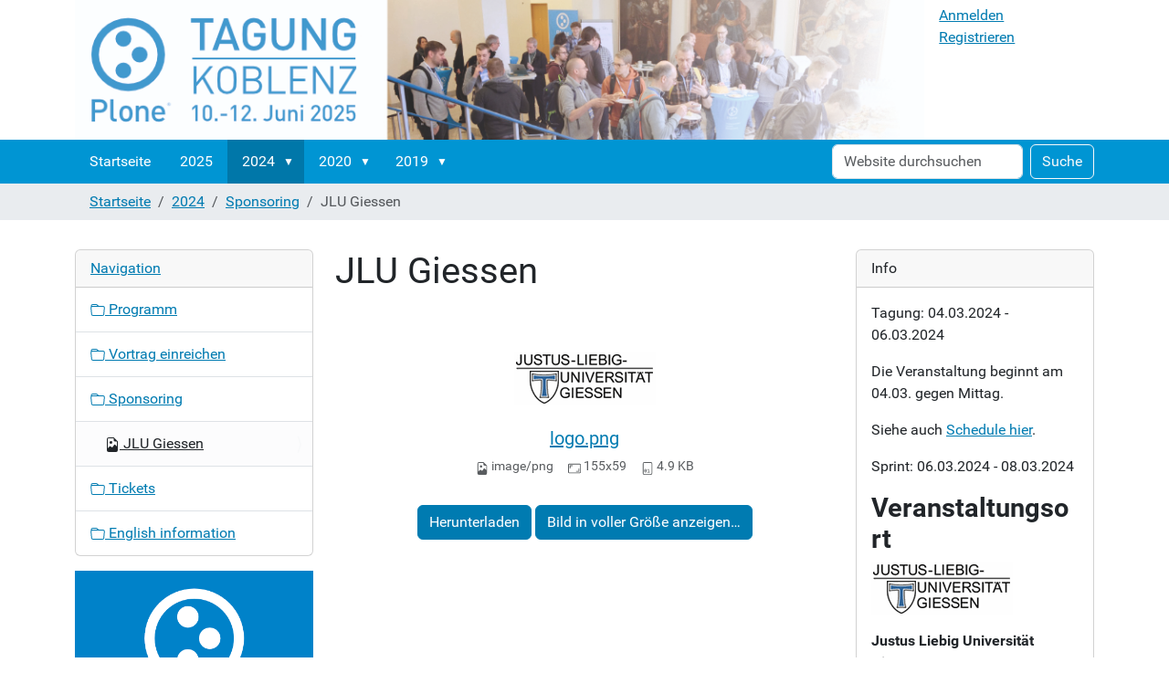

--- FILE ---
content_type: text/html;charset=utf-8
request_url: https://plonetagung.de/2024/sponsoring/logo-1.png/view
body_size: 9317
content:
<!DOCTYPE html>
<html xmlns="http://www.w3.org/1999/xhtml" class="h-100" lang="de" xml:lang="de">

  <head><meta http-equiv="Content-Type" content="text/html; charset=UTF-8" />
    <title>JLU Giessen — Plone-Tagung.de</title>
    <link href="/++theme++barceloneta/++theme++barceloneta/barceloneta-apple-touch-icon.png" rel="apple-touch-icon" />
    <link href="/++theme++barceloneta/++theme++barceloneta/barceloneta-apple-touch-icon-144x144-precomposed.png" rel="apple-touch-icon-precomposed" sizes="144x144" />
    <link href="/++theme++barceloneta/++theme++barceloneta/barceloneta-apple-touch-icon-114x114-precomposed.png" rel="apple-touch-icon-precomposed" sizes="114x114" />
    <link href="/++theme++barceloneta/++theme++barceloneta/barceloneta-apple-touch-icon-72x72-precomposed.png" rel="apple-touch-icon-precomposed" sizes="72x72" />
    <link href="/++theme++barceloneta/++theme++barceloneta/barceloneta-apple-touch-icon-57x57-precomposed.png" rel="apple-touch-icon-precomposed" sizes="57x57" />
    <link href="/++theme++barceloneta/++theme++barceloneta/barceloneta-apple-touch-icon-precomposed.png" rel="apple-touch-icon-precomposed" />
  <meta charset="utf-8" /><meta name="twitter:card" content="summary" /><meta property="og:site_name" content="Plone-Tagung.de" /><meta property="og:title" content="JLU Giessen" /><meta property="og:type" content="website" /><meta property="og:description" content="" /><meta property="og:url" content="https://plonetagung.de/2024/sponsoring/logo-1.png/view" /><meta property="og:image" content="https://plonetagung.de/2024/sponsoring/logo-1.png/@@images/image-1200-f481cd6788dfadffe0b72aaec98cbbf2.png" /><meta property="og:image:width" content="155" /><meta property="og:image:height" content="59" /><meta property="og:image:type" content="image/png" /><meta name="DC.date.created" content="2024-01-16T09:32:11+01:00" /><meta name="DC.date.modified" content="2024-01-16T09:32:11+01:00" /><meta name="DC.type" content="Bild" /><meta name="DC.format" content="image/png" /><meta name="DC.language" content="de" /><meta name="viewport" content="width=device-width, initial-scale=1.0" /><meta name="generator" content="Plone - https://plone.org/" /><link rel="canonical" href="https://plonetagung.de/2024/sponsoring/logo-1.png" /><link rel="preload icon" type="image/png" href="https://plonetagung.de/favicon.ico?name=plone_tagung_logo_circle_generic_inverted_blue_favicon.png" /><link rel="mask-icon" href="https://plonetagung.de/favicon.ico?name=plone_tagung_logo_circle_generic_inverted_blue_favicon.png" /><link href="https://plonetagung.de/@@search" rel="search" title="Website durchsuchen" /><link data-bundle="flexbin" href="https://plonetagung.de/++webresource++edd18daf-f98a-519d-9453-ec037b626872/++plone++plone.gallery/dist/flexbin.css" media="all" rel="stylesheet" type="text/css" /><link data-bundle="mosaic-css" href="https://plonetagung.de/++webresource++194c6646-85f9-57d9-9c89-31147d080b38/++plone++mosaic/mosaic.min.css" media="all" rel="stylesheet" type="text/css" /><link data-bundle="plone-fullscreen" href="https://plonetagung.de/++webresource++ac83a459-aa2c-5a45-80a9-9d3e95ae0847/++plone++static/plone-fullscreen/fullscreen.css" media="all" rel="stylesheet" type="text/css" /><link data-bundle="ploneconf-bundle" href="https://plonetagung.de/++webresource++8a6d4d33-c348-5a2f-86de-b01903c3ea78/++plone++ploneconf.site/ploneconf.css" media="all" rel="stylesheet" type="text/css" /><link data-bundle="plonetagung" href="https://plonetagung.de/++webresource++9f303973-7daa-5e9c-b7b6-d5ef0fa54411/++plone++plonetagung.contenttypes/main.css" media="all" rel="stylesheet" type="text/css" /><link data-bundle="diazo" href="https://plonetagung.de/++webresource++efec885d-8f05-5789-9e65-00d9f19c7d79/++theme++barceloneta/css/barceloneta.min.css" media="all" rel="stylesheet" type="text/css" /><link data-bundle="plonecustomcss" href="https://plonetagung.de/++webresource++0acd5fa2-99b1-575d-b983-dbb872443675/@@custom.css" media="all" rel="stylesheet" type="text/css" /><script data-bundle="plone-fullscreen" integrity="sha384-yAbXscL0aoE/0AkFhaGNz6d74lDy9Cz7PXfkWNqRnFm0/ewX0uoBBoyPBU5qW7Nr" src="https://plonetagung.de/++webresource++6aa4c841-faf5-51e8-8109-90bd97e7aa07/++plone++static/plone-fullscreen/fullscreen.js"></script><script data-bundle="plone" integrity="sha384-G0WEcOc5WTv9OoQolRgoyB5o1Hfi3rkmqKh0sKYwQpTfWrHZuAB51579Ba9dCgoc" src="https://plonetagung.de/++webresource++85ce2fd8-83da-5b31-a3a2-d87b10cf4043/++plone++static/bundle-plone/bundle.min.js"></script><script data-bundle="spotlightjs" integrity="sha384-KxubkOMz1v7gvZGj4m2fGRZSBxxPWz81e/Ix9KuWrOCZdxH9SHUSXBQnoUvPYlDa" src="https://plonetagung.de/++webresource++81593d44-07b1-5825-87e0-c7709b8cd831/++plone++plone.gallery/dist/spotlight.bundle.js"></script><script data-bundle="ploneconf-bundle" integrity="sha384-kvdCxAz/j+JPOPALIVyHYdBrASQF99Yl/nh3hEPbNfmkBSVXhScp4NyTkyqW62cN" src="https://plonetagung.de/++webresource++1d1b6629-b20a-544d-be1c-f97a66936ee8/++plone++ploneconf.site/ploneconf.js"></script><script async="True" crossorigin="anonymous" data-bundle="tito" integrity="False" src="https://js.tito.io/v2"></script></head>

  <body class="d-flex flex-column h-100 col-content col-one col-two frontend icons-off portaltype-image section-2024 site-Plone subsection-sponsoring subsection-sponsoring-logo-1.png template-image_view thumbs-on userrole-anonymous viewpermission-view" id="visual-portal-wrapper" dir="ltr" data-base-url="https://plonetagung.de/2024/sponsoring/logo-1.png" data-view-url="https://plonetagung.de/2024/sponsoring/logo-1.png/view" data-portal-url="https://plonetagung.de" data-i18ncatalogurl="https://plonetagung.de/plonejsi18n" data-pat-pickadate="{&quot;date&quot;: {&quot;selectYears&quot;: 200}, &quot;time&quot;: {&quot;interval&quot;: 5 } }" data-pat-plone-modal="{&quot;actionOptions&quot;: {&quot;displayInModal&quot;: false}}"><div class="outer-wrapper flex-shrink-0">
      <header class="container d-flex pt-3 flex-column justify-content-between align-items-lg-start flex-lg-row" id="content-header">

        <div class="mb-3 d-flex justify-content-end" id="portal-top">
        <div id="portal-anontools">
  <ul class="list-inline">
    <li class="list-inline-item">
      <a title="Anmelden" href="https://plonetagung.de/login" id="personaltools-login" icon="plone-login" class="pat-plone-modal" data-pat-plone-modal="{}">Anmelden</a>
    </li>
    <li class="list-inline-item">
      <a title="Registrieren" href="https://plonetagung.de/@@register" id="personaltools-join" icon="plone-register" class="pat-plone-modal" data-pat-plone-modal="{}">Registrieren</a>
    </li>
  </ul>
</div>









      </div>

        <div class="pb-3 d-flex justify-content-between align-items-center order-lg-first w-auto" id="portal-logo-wrapper">
          <a id="portal-logo" title="Plone-Tagung.de" href="https://plonetagung.de">
  <img alt="Plone-Tagung.de" src="https://plonetagung.de/@@site-logo/Plone Tagung2025-ClassicHeader2.jpg" title="Plone-Tagung.de" /></a>
          <div class="navbar navbar-expand-lg">
            <button class="navbar-toggler border-secondary" aria-controls="offcanvasNavbar" type="button" data-bs-target="#offcanvasNavbar" data-bs-toggle="offcanvas" aria-label="Toggle navigation">
              <span class="navbar-toggler-icon"></span>
            </button>
          </div>
        </div>

      </header>

      <div id="mainnavigation-wrapper">
        <div id="mainnavigation">
          <nav class="navbar navbar-expand-lg navbar-barceloneta pat-navigationmarker" id="portal-globalnav-wrapper">
            <div class="container">
              <div class="offcanvas offcanvas-end" id="offcanvasNavbar" aria-labelledby="offcanvasNavbarLabel" tabindex="-1">
                <div class="offcanvas-header justify-content-end">
                  <button class="btn-close btn-close-white text-reset" aria-label="Close" type="button" data-bs-dismiss="offcanvas"></button>
                </div>
                <div class="offcanvas-body align-items-center">
                  <ul class="navbar-nav me-auto" id="portal-globalnav">
    <li class="index_html nav-item"><a href="https://plonetagung.de" class="state-None nav-link">Startseite</a></li><li class="2025 nav-item"><a href="https://plonetagung.de/2025" class="state-published nav-link">2025</a></li><li class="2024 has_subtree nav-item"><a href="https://plonetagung.de/2024" class="state-published nav-link" aria-haspopup="true">2024</a><input id="navitem-2024" type="checkbox" class="opener" /><label for="navitem-2024" role="button" aria-label="2024"></label><ul class="has_subtree dropdown"><li class="programm nav-item"><a href="https://plonetagung.de/2024/programm" class="state-published nav-link">Programm</a></li><li class="vortrag-einreichen nav-item"><a href="https://plonetagung.de/2024/vortrag-einreichen" class="state-published nav-link">Vortrag einreichen</a></li><li class="sponsoring nav-item"><a href="https://plonetagung.de/2024/sponsoring" class="state-published nav-link">Sponsoring</a></li><li class="tickets nav-item"><a href="https://plonetagung.de/2024/tickets" class="state-published nav-link">Tickets</a></li><li class="english-information nav-item"><a href="https://plonetagung.de/2024/english-information" class="state-published nav-link">English information</a></li></ul></li><li class="2020 has_subtree nav-item"><a href="https://plonetagung.de/2020" class="state-published nav-link" aria-haspopup="true">2020</a><input id="navitem-2020" type="checkbox" class="opener" /><label for="navitem-2020" role="button" aria-label="2020"></label><ul class="has_subtree dropdown"><li class="programm nav-item"><a href="https://plonetagung.de/2020/programm" class="state-published nav-link">Programm</a></li><li class="sprint nav-item"><a href="https://plonetagung.de/2020/sprint" class="state-published nav-link">Community-Sprint</a></li><li class="informationen nav-item"><a href="https://plonetagung.de/2020/informationen" class="state-published nav-link">Informationen</a></li><li class="sponsoring nav-item"><a href="https://plonetagung.de/2020/sponsoring" class="state-published nav-link">Sponsoring</a></li><li class="english-information nav-item"><a href="https://plonetagung.de/2020/english-information" class="state-published nav-link">English information</a></li><li class="videos nav-item"><a href="https://plonetagung.de/2020/videos" class="state-published nav-link">Videos</a></li></ul></li><li class="2019 has_subtree nav-item"><a href="https://plonetagung.de/2019" class="state-published nav-link" aria-haspopup="true">2019</a><input id="navitem-2019" type="checkbox" class="opener" /><label for="navitem-2019" role="button" aria-label="2019"></label><ul class="has_subtree dropdown"><li class="programm nav-item"><a href="https://plonetagung.de/2019/programm" class="state-published nav-link">Programm</a></li><li class="english-information nav-item"><a href="https://plonetagung.de/2019/english-information" class="state-published nav-link">English information</a></li></ul></li>
  </ul>
                  <div class="d-flex flex-column position-relative" id="portal-searchbox">

  <form class="d-flex pat-livesearch show_images" id="searchGadget_form" action="https://plonetagung.de/@@search" role="search" data-pat-livesearch="ajaxUrl:https://plonetagung.de/@@ajax-search">

    <label class="hiddenStructure" for="searchGadget">Website durchsuchen</label>

    <input class="searchField form-control me-2" id="searchGadget" name="SearchableText" placeholder="Website durchsuchen" size="18" title="Website durchsuchen" type="text" />

    <button class="searchButton btn btn-outline-light" type="submit">Suche</button>

    <div class="hiddenStructure" id="portal-advanced-search">
      <a href="https://plonetagung.de/@@search">Erweiterte Suche…</a>
    </div>

  </form>

</div>
                </div>
              </div>
            </div>
          </nav>
        </div>
      </div>

      <div class="principal" id="hero">
        <div class="container">
          <div class="gigantic">
          </div>
        </div>
      </div>

      <div id="above-content-wrapper">
        <div id="viewlet-above-content">
<nav id="portal-breadcrumbs" aria-label="breadcrumb">
  <div class="container">
    <ol class="breadcrumb">
      <li class="breadcrumb-item"><a href="https://plonetagung.de">Startseite</a></li>
      
        <li class="breadcrumb-item"><a href="https://plonetagung.de/2024">2024</a></li>
        
      
        <li class="breadcrumb-item"><a href="https://plonetagung.de/2024/sponsoring">Sponsoring</a></li>
        
      
        
        <li class="breadcrumb-item active" aria-current="page">JLU Giessen</li>
      
    </ol>
  </div>
</nav>
</div>
      </div>

      <div class="container">
        <div class="row">
          <aside class="col-12" id="global_statusmessage">
      

      <div>
      </div>
    </aside>
        </div>
        <main class="row" id="main-container">
          <section id="portal-column-content">

      

      

        

          <article id="content">

            

              <header>

                <div id="viewlet-above-content-title"><span id="social-tags-body" itemscope="" itemtype="http://schema.org/WebPage" style="display: none">
  <span itemprop="name">JLU Giessen</span>
  <span itemprop="description"></span>
  <span itemprop="url">https://plonetagung.de/2024/sponsoring/logo-1.png/view</span>
  <span itemprop="image">https://plonetagung.de/2024/sponsoring/logo-1.png/@@images/image-1200-f481cd6788dfadffe0b72aaec98cbbf2.png</span>
</span>
</div>

                
                  <h1>JLU Giessen</h1>

                

                <div id="viewlet-below-content-title">
</div>

                
                  

                

                <div id="viewlet-below-content-description"></div>

              </header>

              <div id="viewlet-above-content-body"></div>

              <div id="content-core">
                
      

        <section class="section section-main">
          <figure class="figure">
            <a href="https://plonetagung.de/2024/sponsoring/logo-1.png/image_view_fullscreen">
              <img src="https://plonetagung.de/2024/sponsoring/logo-1.png/@@images/image-800-84a3abce1673c20e09c5ac06daf8bc5d.png" alt="JLU Giessen" title="JLU Giessen" height="59" width="155" class="figure-img img-fluid" />
            </a>
          </figure>

          <div class="h5 mb-2">
            <a href="https://plonetagung.de/2024/sponsoring/logo-1.png/@@download/image/logo.png">logo.png</a>
          </div>
          <div class="metadata d-flex justify-content-center text-muted small">
            <div class="px-2">
              <svg xmlns="http://www.w3.org/2000/svg" width="16" height="16" fill="currentColor" class="plone-icon icon-inline bi bi-file-earmark-image" viewbox="0 0 16 16" aria-labelledby="title">
  <path d="M6.502 7a1.5 1.5 0 1 0 0-3 1.5 1.5 0 0 0 0 3"></path>
  <path d="M14 14a2 2 0 0 1-2 2H4a2 2 0 0 1-2-2V2a2 2 0 0 1 2-2h5.5L14 4.5zM4 1a1 1 0 0 0-1 1v10l2.224-2.224a.5.5 0 0 1 .61-.075L8 11l2.157-3.02a.5.5 0 0 1 .76-.063L13 10V4.5h-2A1.5 1.5 0 0 1 9.5 3V1z"></path>
<title>image/png</title></svg>
              <span class="d-none">Typ</span>
              image/png
            </div>
            <div class="px-2">
              <svg xmlns="http://www.w3.org/2000/svg" width="16" height="16" fill="currentColor" class="plone-icon icon-inline bi bi-aspect-ratio" viewbox="0 0 16 16" aria-labelledby="title">
  <path d="M0 3.5A1.5 1.5 0 0 1 1.5 2h13A1.5 1.5 0 0 1 16 3.5v9a1.5 1.5 0 0 1-1.5 1.5h-13A1.5 1.5 0 0 1 0 12.5zM1.5 3a.5.5 0 0 0-.5.5v9a.5.5 0 0 0 .5.5h13a.5.5 0 0 0 .5-.5v-9a.5.5 0 0 0-.5-.5z"></path>
  <path d="M2 4.5a.5.5 0 0 1 .5-.5h3a.5.5 0 0 1 0 1H3v2.5a.5.5 0 0 1-1 0zm12 7a.5.5 0 0 1-.5.5h-3a.5.5 0 0 1 0-1H13V8.5a.5.5 0 0 1 1 0z"></path>
<title>Dimension</title></svg>
              <span class="d-none">Abmessungen</span>
              155x59
            </div>
            <div class="px-2">
              <svg xmlns="http://www.w3.org/2000/svg" width="16" height="16" fill="currentColor" class="plone-icon icon-inline bi bi-file-binary" viewbox="0 0 16 16" aria-labelledby="title">
  <path d="M5.526 13.09c.976 0 1.524-.79 1.524-2.205 0-1.412-.548-2.203-1.524-2.203-.978 0-1.526.79-1.526 2.203 0 1.415.548 2.206 1.526 2.206zm-.832-2.205c0-1.05.29-1.612.832-1.612.358 0 .607.247.733.721L4.7 11.137a7 7 0 0 1-.006-.252m.832 1.614c-.36 0-.606-.246-.732-.718l1.556-1.145q.005.12.005.249c0 1.052-.29 1.614-.829 1.614m5.329.501v-.595H9.73V8.772h-.69l-1.19.786v.688L8.986 9.5h.05v2.906h-1.18V13h3z"></path>
  <path d="M4 0a2 2 0 0 0-2 2v12a2 2 0 0 0 2 2h8a2 2 0 0 0 2-2V2a2 2 0 0 0-2-2zm0 1h8a1 1 0 0 1 1 1v12a1 1 0 0 1-1 1H4a1 1 0 0 1-1-1V2a1 1 0 0 1 1-1"></path>
<title>Size</title></svg>
              <span class="d-none">Dateigröße</span>
              
              4.9 KB
            </div>
          </div>

        </section>

        <section class="section section-actions">
          <a class="btn btn-primary download" href="https://plonetagung.de/2024/sponsoring/logo-1.png/@@download/image/logo.png">Herunterladen</a>
          <a class="btn btn-primary fullscreen" href="https://plonetagung.de/2024/sponsoring/logo-1.png/image_view_fullscreen"><span>Bild in voller Größe anzeigen…</span></a>
        </section>


      
    
              </div>

              <div id="viewlet-below-content-body">






</div>

            
            <footer>
              <div id="viewlet-below-content"><section id="section-document-actions">

  <div class="viewlet viewlet-document-actions">
    

      <div class="d-none">Inhaltspezifische Aktionen</div>

      <ul class="list-inline">
        <li id="document-action-aspdf">
          <a href="https://plonetagung.de/2024/sponsoring/logo-1.png/aspdf" title="Download this Page as PDF">
            <svg xmlns="http://www.w3.org/2000/svg" width="36" height="36" viewbox="0 0 36 36" class="plone-icon  ">
  <g fill-rule="evenodd">
    <path d="M18.5,30 C12.159,30 7,24.841 7,18.5 C7,12.159 12.159,7 18.5,7 C24.841,7 30,12.159 30,18.5 C30,24.841 24.841,30 18.5,30 M18.5,4 C10.505,4 4,10.505 4,18.5 C4,26.495 10.505,33 18.5,33 C26.495,33 33,26.495 33,18.5 C33,10.505 26.495,4 18.5,4"></path>
    <path d="M16.5 15.5C18.157 15.5 19.5 14.157 19.5 12.5 19.5 10.843 18.157 9.5 16.5 9.5 14.843 9.5 13.5 10.843 13.5 12.5 13.5 14.157 14.843 15.5 16.5 15.5M16.5 21.5C14.843 21.5 13.5 22.843 13.5 24.5 13.5 26.157 14.843 27.5 16.5 27.5 18.157 27.5 19.5 26.157 19.5 24.5 19.5 22.843 18.157 21.5 16.5 21.5M22.5 15.5C20.843 15.5 19.5 16.843 19.5 18.5 19.5 20.157 20.843 21.5 22.5 21.5 24.157 21.5 25.5 20.157 25.5 18.5 25.5 16.843 24.157 15.5 22.5 15.5"></path>
  </g>
</svg>
            PDF
          </a>
        </li>
      </ul>
    

  </div>
</section>




</div>
            </footer>
          </article>
        
      

      
    </section>
          <aside id="portal-column-one">
          
      
        
  <div class="portletWrapper" id="portletwrapper-706c6f6e652e6c656674636f6c756d6e0a636f6e746578740a2f506c6f6e652f323032340a6e617669676174696f6e" data-portlethash="706c6f6e652e6c656674636f6c756d6e0a636f6e746578740a2f506c6f6e652f323032340a6e617669676174696f6e">

  <div class="card portlet portletNavigationTree">

    <div class="card-header">
      <a class="tile" href="https://plonetagung.de/sitemap">Navigation</a>
    </div>

    <nav class="card-body">
      <ul class="navTree navTreeLevel0">
        
        

  
    
      <li class="navTreeItem visualNoMarker navTreeFolderish section-programm">

        

          <a href="https://plonetagung.de/2024/programm" title="" class="state-published navTreeFolderish contenttype-folder">

            <svg xmlns="http://www.w3.org/2000/svg" width="16" height="16" fill="currentColor" class="plone-icon  bi bi-folder" viewbox="0 0 16 16">
  <path d="M.54 3.87.5 3a2 2 0 0 1 2-2h3.672a2 2 0 0 1 1.414.586l.828.828A2 2 0 0 0 9.828 3h3.982a2 2 0 0 1 1.992 2.181l-.637 7A2 2 0 0 1 13.174 14H2.826a2 2 0 0 1-1.991-1.819l-.637-7a2 2 0 0 1 .342-1.31zM2.19 4a1 1 0 0 0-.996 1.09l.637 7a1 1 0 0 0 .995.91h10.348a1 1 0 0 0 .995-.91l.637-7A1 1 0 0 0 13.81 4zm4.69-1.707A1 1 0 0 0 6.172 2H2.5a1 1 0 0 0-1 .981l.006.139q.323-.119.684-.12h5.396z"></path>
</svg>

            

            

            Programm
          </a>
          

        
      </li>
    
      <li class="navTreeItem visualNoMarker navTreeFolderish section-vortrag-einreichen">

        

          <a href="https://plonetagung.de/2024/vortrag-einreichen" title="" class="state-published navTreeFolderish contenttype-folder">

            <svg xmlns="http://www.w3.org/2000/svg" width="16" height="16" fill="currentColor" class="plone-icon  bi bi-folder" viewbox="0 0 16 16">
  <path d="M.54 3.87.5 3a2 2 0 0 1 2-2h3.672a2 2 0 0 1 1.414.586l.828.828A2 2 0 0 0 9.828 3h3.982a2 2 0 0 1 1.992 2.181l-.637 7A2 2 0 0 1 13.174 14H2.826a2 2 0 0 1-1.991-1.819l-.637-7a2 2 0 0 1 .342-1.31zM2.19 4a1 1 0 0 0-.996 1.09l.637 7a1 1 0 0 0 .995.91h10.348a1 1 0 0 0 .995-.91l.637-7A1 1 0 0 0 13.81 4zm4.69-1.707A1 1 0 0 0 6.172 2H2.5a1 1 0 0 0-1 .981l.006.139q.323-.119.684-.12h5.396z"></path>
</svg>

            

            

            Vortrag einreichen
          </a>
          

        
      </li>
    
      <li class="navTreeItem visualNoMarker navTreeItemInPath navTreeFolderish section-sponsoring">

        

          <a href="https://plonetagung.de/2024/sponsoring" title="Sie möchten die Plone-Tagung unterstützen und Sponsor werden?" class="state-published navTreeItemInPath navTreeFolderish contenttype-folder">

            <svg xmlns="http://www.w3.org/2000/svg" width="16" height="16" fill="currentColor" class="plone-icon  bi bi-folder" viewbox="0 0 16 16">
  <path d="M.54 3.87.5 3a2 2 0 0 1 2-2h3.672a2 2 0 0 1 1.414.586l.828.828A2 2 0 0 0 9.828 3h3.982a2 2 0 0 1 1.992 2.181l-.637 7A2 2 0 0 1 13.174 14H2.826a2 2 0 0 1-1.991-1.819l-.637-7a2 2 0 0 1 .342-1.31zM2.19 4a1 1 0 0 0-.996 1.09l.637 7a1 1 0 0 0 .995.91h10.348a1 1 0 0 0 .995-.91l.637-7A1 1 0 0 0 13.81 4zm4.69-1.707A1 1 0 0 0 6.172 2H2.5a1 1 0 0 0-1 .981l.006.139q.323-.119.684-.12h5.396z"></path>
</svg>

            

            

            Sponsoring
          </a>
          
            <ul class="navTree navTreeLevel1">
              

  
    
      <li class="navTreeItem visualNoMarker navTreeCurrentNode section-logo-1-png">

        

          <a href="https://plonetagung.de/2024/sponsoring/logo-1.png/view" title="" class="state-missing-value navTreeCurrentItem navTreeCurrentNode contenttype-image">

            <svg xmlns="http://www.w3.org/2000/svg" width="16" height="16" fill="currentColor" class="plone-icon  bi bi-file-earmark-image" viewbox="0 0 16 16">
  <path d="M6.502 7a1.5 1.5 0 1 0 0-3 1.5 1.5 0 0 0 0 3"></path>
  <path d="M14 14a2 2 0 0 1-2 2H4a2 2 0 0 1-2-2V2a2 2 0 0 1 2-2h5.5L14 4.5zM4 1a1 1 0 0 0-1 1v10l2.224-2.224a.5.5 0 0 1 .61-.075L8 11l2.157-3.02a.5.5 0 0 1 .76-.063L13 10V4.5h-2A1.5 1.5 0 0 1 9.5 3V1z"></path>
</svg>

            

            

            JLU Giessen
          </a>
          

        
      </li>
    
  


            </ul>
          

        
      </li>
    
      <li class="navTreeItem visualNoMarker navTreeFolderish section-tickets">

        

          <a href="https://plonetagung.de/2024/tickets" title="" class="state-published navTreeFolderish contenttype-folder">

            <svg xmlns="http://www.w3.org/2000/svg" width="16" height="16" fill="currentColor" class="plone-icon  bi bi-folder" viewbox="0 0 16 16">
  <path d="M.54 3.87.5 3a2 2 0 0 1 2-2h3.672a2 2 0 0 1 1.414.586l.828.828A2 2 0 0 0 9.828 3h3.982a2 2 0 0 1 1.992 2.181l-.637 7A2 2 0 0 1 13.174 14H2.826a2 2 0 0 1-1.991-1.819l-.637-7a2 2 0 0 1 .342-1.31zM2.19 4a1 1 0 0 0-.996 1.09l.637 7a1 1 0 0 0 .995.91h10.348a1 1 0 0 0 .995-.91l.637-7A1 1 0 0 0 13.81 4zm4.69-1.707A1 1 0 0 0 6.172 2H2.5a1 1 0 0 0-1 .981l.006.139q.323-.119.684-.12h5.396z"></path>
</svg>

            

            

            Tickets
          </a>
          

        
      </li>
    
      <li class="navTreeItem visualNoMarker navTreeFolderish section-english-information">

        

          <a href="https://plonetagung.de/2024/english-information" title="" class="state-published navTreeFolderish contenttype-folder">

            <svg xmlns="http://www.w3.org/2000/svg" width="16" height="16" fill="currentColor" class="plone-icon  bi bi-folder" viewbox="0 0 16 16">
  <path d="M.54 3.87.5 3a2 2 0 0 1 2-2h3.672a2 2 0 0 1 1.414.586l.828.828A2 2 0 0 0 9.828 3h3.982a2 2 0 0 1 1.992 2.181l-.637 7A2 2 0 0 1 13.174 14H2.826a2 2 0 0 1-1.991-1.819l-.637-7a2 2 0 0 1 .342-1.31zM2.19 4a1 1 0 0 0-.996 1.09l.637 7a1 1 0 0 0 .995.91h10.348a1 1 0 0 0 .995-.91l.637-7A1 1 0 0 0 13.81 4zm4.69-1.707A1 1 0 0 0 6.172 2H2.5a1 1 0 0 0-1 .981l.006.139q.323-.119.684-.12h5.396z"></path>
</svg>

            

            

            English information
          </a>
          

        
      </li>
    
  


      </ul>
    </nav>

  </div>


</div>

  <div class="portletWrapper" id="portletwrapper-706c6f6e652e6c656674636f6c756d6e0a636f6e746578740a2f506c6f6e652f323032340a706f72746c65745f737461746963" data-portlethash="706c6f6e652e6c656674636f6c756d6e0a636f6e746578740a2f506c6f6e652f323032340a706f72746c65745f737461746963">

  <div class="portletStaticText portlet-static"><p><picture><source srcset="https://plonetagung.de/2024/programm/plonetagung-rollup_2024-rz04-1080h.png/@@images/image-1000-32fa5530514e07cff69f2a7d91063904.png 1000w,https://plonetagung.de/2024/programm/plonetagung-rollup_2024-rz04-1080h.png/@@images/image-400-1dcc562a5f46da9187201303e26f924e.png 400w,https://plonetagung.de/2024/programm/plonetagung-rollup_2024-rz04-1080h.png/@@images/image-600-7128f58d553464093760bfc5154d7ecd.png 600w,https://plonetagung.de/2024/programm/plonetagung-rollup_2024-rz04-1080h.png/@@images/image-800-ad23ad83f9ad303096866491cf51d836.png 800w,https://plonetagung.de/2024/programm/plonetagung-rollup_2024-rz04-1080h.png/@@images/image-1200-d41b1de971a8e9a27414c23047f8b9dd.png 1200w,https://plonetagung.de/2024/programm/plonetagung-rollup_2024-rz04-1080h.png/@@images/image-1600-083fc3018d7a3e64404a38911557c20e.png 1600w"></source><img alt="" class="image-richtext picture-variant-large" height="1080" loading="lazy" src="https://plonetagung.de/2024/programm/plonetagung-rollup_2024-rz04-1080h.png/@@images/image-1000-32fa5530514e07cff69f2a7d91063904.png" title="PloneTagung-Rollup_2024-RZ04-1080h.png" width="459" /></picture></p></div>

  


</div>


      
    </aside>
          <aside id="portal-column-two" role="complementary">
          
      
        
  <div class="portletWrapper" id="portletwrapper-706c6f6e652e7269676874636f6c756d6e0a636f6e746578740a2f506c6f6e652f323032340a696e666f" data-portlethash="706c6f6e652e7269676874636f6c756d6e0a636f6e746578740a2f506c6f6e652f323032340a696e666f">

  

  <div class="card portlet portletStaticText portlet-static-info">

    <div class="card-header">
      Info
    </div>

    <div class="card-body">
      <div><p>Tagung: 04.03.2024 - 06.03.2024</p>
<p>Die Veranstaltung beginnt am 04.03. gegen Mittag.</p>
<p>Siehe auch <a href="https://ti.to/pysv/plone-tagung-2024">Schedule hier</a>.</p>
<p>Sprint: 06.03.2024 - 08.03.2024</p>
<h2><strong>Veranstaltungsort</strong></h2>
<p><a href="https://www.uni-giessen.de/de" rel="noopener" target="_blank"><strong><picture><source srcset="https://plonetagung.de/2024/sponsoring/logo-1.png/@@images/image-600-44e58127745826d3a17f2908955b3b0a.png 600w,https://plonetagung.de/2024/sponsoring/logo-1.png/@@images/image-400-10f3753250fcadba8b0c9f3246a592e7.png 400w,https://plonetagung.de/2024/sponsoring/logo-1.png/@@images/image-800-84a3abce1673c20e09c5ac06daf8bc5d.png 800w,https://plonetagung.de/2024/sponsoring/logo-1.png/@@images/image-1000-547dd7d968ef253561198183b0d773dd.png 1000w,https://plonetagung.de/2024/sponsoring/logo-1.png/@@images/image-1200-f481cd6788dfadffe0b72aaec98cbbf2.png 1200w"></source><img alt="JLU Giessen Logo" class="image-richtext picture-variant-medium" height="59" loading="lazy" src="https://plonetagung.de/2024/sponsoring/logo-1.png/@@images/image-600-44e58127745826d3a17f2908955b3b0a.png" title="JLU Giessen" width="155" /></picture></strong></a></p>
<p><strong>Justus Liebig Universität Giessen</strong></p>
<p><span style="color: #f3f3f3; font-family: Calibri, Helvetica, sans-serif; font-size: 16px; font-style: normal; font-variant-ligatures: normal; font-variant-caps: normal; font-weight: 400; letter-spacing: normal; orphans: 2; text-align: start; text-indent: 0px; text-transform: none; widows: 2; word-spacing: 0px; -webkit-text-stroke-width: 0px; white-space: normal; background-color: #000000; text-decoration-thickness: initial; text-decoration-style: initial; text-decoration-color: initial; display: inline !important; float: none;">Ludwigstr.</span><span style="color: #f3f3f3; font-family: Calibri, Helvetica, sans-serif; font-size: 16px; font-style: normal; font-variant-ligatures: normal; font-variant-caps: normal; font-weight: 400; letter-spacing: normal; orphans: 2; text-align: start; text-indent: 0px; text-transform: none; widows: 2; word-spacing: 0px; -webkit-text-stroke-width: 0px; white-space: normal; background-color: #000000; text-decoration-thickness: initial; text-decoration-style: initial; text-decoration-color: initial; display: inline !important; float: none;"> </span><strong><span style="color: #f3f3f3; font-family: Calibri, Helvetica, sans-serif; font-size: 16px; font-style: normal; font-variant-ligatures: normal; font-variant-caps: normal; font-weight: 400; letter-spacing: normal; orphans: 2; text-align: start; text-indent: 0px; text-transform: none; widows: 2; word-spacing: 0px; -webkit-text-stroke-width: 0px; white-space: normal; background-color: #000000; text-decoration-thickness: initial; text-decoration-style: initial; text-decoration-color: initial; display: inline !important; float: none;">23 (Universitätshauptgebäude), 35390 Gießen</span></strong></p>
<p><picture><source srcset="https://plonetagung.de/2024/image_hauptgebaeude-fahnen-hoch.jpeg/@@images/image-600-f9ed3b5d71e501b970bad589822f9a85.jpeg 600w,https://plonetagung.de/2024/image_hauptgebaeude-fahnen-hoch.jpeg/@@images/image-400-7fe307de802d645de097a714d033d9b8.jpeg 400w,https://plonetagung.de/2024/image_hauptgebaeude-fahnen-hoch.jpeg/@@images/image-800-945900830ef6b9a9efa89060c2a35fae.jpeg 800w,https://plonetagung.de/2024/image_hauptgebaeude-fahnen-hoch.jpeg/@@images/image-1000-5afedb4517aee81916b48fe02f2e439f.jpeg 1000w,https://plonetagung.de/2024/image_hauptgebaeude-fahnen-hoch.jpeg/@@images/image-1200-c94443551e901e01d705fc554c20c8ce.jpeg 1200w"></source><img alt="" class="image-richtext picture-variant-medium zoomable" height="724" loading="lazy" src="https://plonetagung.de/2024/image_hauptgebaeude-fahnen-hoch.jpeg/@@images/image-600-f9ed3b5d71e501b970bad589822f9a85.jpeg" title="Hauptgebäude der JLU Giessen" width="600" /></picture></p></div>
    </div>

    

  </div>


</div>


      
    </aside>
        </main>
        <!--/row-->
      </div>
      <!--/container-->

    </div><!--/outer-wrapper --><footer class="mt-auto" id="portal-footer-wrapper">
      <div class="container" id="portal-footer">
        <div class="doormat row">
    
    
    
    <div class="col-xs-12 col-md-12">
        <div class="headline"><h2>
      Unsere Sponsoren 2024
    </h2></div><div class="card-body">
      <div><h3 id="sponsor-gold">Gold</h3>
<p><a href="https://kitconcept.com/" rel="noopener" target="_blank" title="Driven by quality. Powered by passion."><picture><source srcset="https://plonetagung.de/2024/sponsoring/logo-white-kitconcept.svg/@@images/image-600-6635411288ad9f47770dd2c6f6e862a0.svg 600w,https://plonetagung.de/2024/sponsoring/logo-white-kitconcept.svg/@@images/image-400-cfee85d92ed2742c9af258b32f54f19c.svg 400w,https://plonetagung.de/2024/sponsoring/logo-white-kitconcept.svg/@@images/image-800-703793214f846765a97cb68e190c8a3e.svg 800w,https://plonetagung.de/2024/sponsoring/logo-white-kitconcept.svg/@@images/image-1000-3a65378c7cde03cb94e76ed41048f316.svg 1000w,https://plonetagung.de/2024/sponsoring/logo-white-kitconcept.svg/@@images/image-1200-bd2217ac9e63f316e72b597b83cc1780.svg 1200w"></source><img alt="kitconcept logo" class="image-richtext picture-variant-medium" height="65536" loading="lazy" src="https://plonetagung.de/2024/sponsoring/logo-white-kitconcept.svg/@@images/image-600-6635411288ad9f47770dd2c6f6e862a0.svg" title="Driven by quality. Powered by passion." width="600" /></picture></a></p>
<h3 id="sponsor-silver">Silber</h3>
<p><a href="https://novareto.de" rel="noopener" target="_blank" title="Geschäftsprozesse im Netz"><picture><source srcset="https://plonetagung.de/2024/sponsoring/logo-novareto-bg-weiss.jpeg/@@images/image-600-46fe868df7720069a8f0a3543c665c94.jpeg 600w,https://plonetagung.de/2024/sponsoring/logo-novareto-bg-weiss.jpeg/@@images/image-400-6927c4cf0ce3a5688d092b7831aabda7.jpeg 400w,https://plonetagung.de/2024/sponsoring/logo-novareto-bg-weiss.jpeg/@@images/image-800-26eb08146a96013ae5218fba1d9c177b.jpeg 800w,https://plonetagung.de/2024/sponsoring/logo-novareto-bg-weiss.jpeg/@@images/image-1000-8beab7ef0c93301d638ac45eff52dc15.jpeg 1000w,https://plonetagung.de/2024/sponsoring/logo-novareto-bg-weiss.jpeg/@@images/image-1200-ef0b70ca46aae5cd25b945a09c30bebd.jpeg 1200w"></source><img alt="Novareto GmbH Logo" class="image-richtext picture-variant-medium" height="194" loading="lazy" src="https://plonetagung.de/2024/sponsoring/logo-novareto-bg-weiss.jpeg/@@images/image-600-46fe868df7720069a8f0a3543c665c94.jpeg" title="Geschäftsprozesse im Netz" width="360" /></picture></a></p>
<h3 id="sponsor-bronze">Bronze</h3>
<p><a href="https://py76.be/en" rel="noopener" target="_blank"><picture><source srcset="https://plonetagung.de/2024/sponsoring/py76-line-160.png/@@images/image-600-5cecfde480b77e56be83333cd8b21f29.png 600w,https://plonetagung.de/2024/sponsoring/py76-line-160.png/@@images/image-400-a01e7a73fda452524db69afe79723ac5.png 400w,https://plonetagung.de/2024/sponsoring/py76-line-160.png/@@images/image-800-3d5729b71effe90dbb6eb7a545baaea8.png 800w,https://plonetagung.de/2024/sponsoring/py76-line-160.png/@@images/image-1000-b617cb7f78da87cd39d5fc17429c9334.png 1000w,https://plonetagung.de/2024/sponsoring/py76-line-160.png/@@images/image-1200-b663aeaf7a8d8ba5ac5b977c60e829eb.png 1200w"></source><img alt="Py76 Logo" class="image-richtext image-inline picture-variant-medium" height="160" loading="lazy" src="https://plonetagung.de/2024/sponsoring/py76-line-160.png/@@images/image-600-5cecfde480b77e56be83333cd8b21f29.png" title="Py76: Rock solid websites" width="160" /></picture></a>          <a href="https://www.starzel.de/" rel="noopener" target="_blank" title="Individuelle Lösungen für Content-Management und Web-Applikationen"><picture><source srcset="https://plonetagung.de/2024/sponsoring/logo-starzel.svg/@@images/image-600-5266f6ea1e720bd0e33407a79f9197fc.svg 600w,https://plonetagung.de/2024/sponsoring/logo-starzel.svg/@@images/image-400-ad5a74b003996c718ba247484426536d.svg 400w,https://plonetagung.de/2024/sponsoring/logo-starzel.svg/@@images/image-800-80ae45d201dbad1dfbe50a44b2d5c2cc.svg 800w,https://plonetagung.de/2024/sponsoring/logo-starzel.svg/@@images/image-1000-98d9d1edc6822552e5327595b0809de2.svg 1000w,https://plonetagung.de/2024/sponsoring/logo-starzel.svg/@@images/image-1200-97d050b6f2431d02e11be0e7ff6a3d0d.svg 1200w"></source><img alt="starzel.de logo" class="image-richtext picture-variant-medium" height="65536" loading="lazy" src="https://plonetagung.de/2024/sponsoring/logo-starzel.svg/@@images/image-600-5266f6ea1e720bd0e33407a79f9197fc.svg" title="Individuelle Lösungen für Content-Management und Web-Applikationen" width="280" /></picture></a>               <a href="https://www.interaktiv.de" rel="noopener" target="_blank"><picture><source srcset="https://plonetagung.de/2024/sponsoring/interaktiv_logo_white.svg/@@images/image-600-c6255b11226006d02e1d7b1eb5745c95.svg 600w,https://plonetagung.de/2024/sponsoring/interaktiv_logo_white.svg/@@images/image-400-dafbcfd7fe9aefcafc6d9342ec27e543.svg 400w,https://plonetagung.de/2024/sponsoring/interaktiv_logo_white.svg/@@images/image-800-ee09810747feca84ed6b6bf431b5f266.svg 800w,https://plonetagung.de/2024/sponsoring/interaktiv_logo_white.svg/@@images/image-1000-c3870f30497a0093b14b35dc3b511cba.svg 1000w,https://plonetagung.de/2024/sponsoring/interaktiv_logo_white.svg/@@images/image-1200-aa788a430351788e22dd9472afaa0122.svg 1200w"></source><img alt="Interaktiv GmbH Logo" class="image-richtext picture-variant-medium" height="65536" loading="lazy" src="https://plonetagung.de/2024/sponsoring/interaktiv_logo_white.svg/@@images/image-600-c6255b11226006d02e1d7b1eb5745c95.svg" title="Die größte Plone-Agentur DACH" width="250" /></picture></a></p>
<h3>Organizer</h3>
<p><a href="https://derico.de" rel="noopener" target="_blank"><picture><source srcset="https://plonetagung.de/2024/sponsoring/derico_logo-02_302x100.png/@@images/image-1000-e1e4ec7ab7640888df68117c0694d4a5.png 1000w,https://plonetagung.de/2024/sponsoring/derico_logo-02_302x100.png/@@images/image-400-2112e976f1fb3e9d42ac712f9c437d46.png 400w,https://plonetagung.de/2024/sponsoring/derico_logo-02_302x100.png/@@images/image-600-20669ae239a568d800e252130e9cd070.png 600w,https://plonetagung.de/2024/sponsoring/derico_logo-02_302x100.png/@@images/image-800-76409efecbfee16b19c30234a7d263a9.png 800w,https://plonetagung.de/2024/sponsoring/derico_logo-02_302x100.png/@@images/image-1200-93ddab54704697caa9c2144da87b94fd.png 1200w,https://plonetagung.de/2024/sponsoring/derico_logo-02_302x100.png/@@images/image-1600-0a9b902fff8c8dcf32c612981c4eea47.png 1600w"></source><img alt="Derico Logo" class="image-richtext picture-variant-large" height="94" loading="lazy" src="https://plonetagung.de/2024/sponsoring/derico_logo-02_302x100.png/@@images/image-1000-e1e4ec7ab7640888df68117c0694d4a5.png" title="Derico - Wir lieben und leben Technologie" width="284" /></picture></a>        <a href="https://www.uni-giessen.de/de" rel="noopener" target="_blank"><picture><source srcset="https://plonetagung.de/2024/sponsoring/logo-1.png/@@images/image-1000-547dd7d968ef253561198183b0d773dd.png 1000w,https://plonetagung.de/2024/sponsoring/logo-1.png/@@images/image-400-10f3753250fcadba8b0c9f3246a592e7.png 400w,https://plonetagung.de/2024/sponsoring/logo-1.png/@@images/image-600-44e58127745826d3a17f2908955b3b0a.png 600w,https://plonetagung.de/2024/sponsoring/logo-1.png/@@images/image-800-84a3abce1673c20e09c5ac06daf8bc5d.png 800w,https://plonetagung.de/2024/sponsoring/logo-1.png/@@images/image-1200-f481cd6788dfadffe0b72aaec98cbbf2.png 1200w,https://plonetagung.de/2024/sponsoring/logo-1.png/@@images/image-1600-11e52fae512101721d4fba7ed1297bba.png 1600w"></source><img alt="JLU Giessen Logo" class="image-richtext picture-variant-large" height="77" loading="lazy" src="https://plonetagung.de/2024/sponsoring/logo-1.png/@@images/image-1000-547dd7d968ef253561198183b0d773dd.png" title="JLU Giessen" width="203" /></picture></a>       <a href="https://python-verband.org/" rel="noopener" target="_blank"><picture><source srcset="https://plonetagung.de/2024/sponsoring/pysv.png/@@images/image-1000-e1e4ec7ab7640888df68117c0694d4a5.png 1000w,https://plonetagung.de/2024/sponsoring/pysv.png/@@images/image-400-2112e976f1fb3e9d42ac712f9c437d46.png 400w,https://plonetagung.de/2024/sponsoring/pysv.png/@@images/image-600-20669ae239a568d800e252130e9cd070.png 600w,https://plonetagung.de/2024/sponsoring/pysv.png/@@images/image-800-76409efecbfee16b19c30234a7d263a9.png 800w,https://plonetagung.de/2024/sponsoring/pysv.png/@@images/image-1200-93ddab54704697caa9c2144da87b94fd.png 1200w,https://plonetagung.de/2024/sponsoring/pysv.png/@@images/image-1600-0a9b902fff8c8dcf32c612981c4eea47.png 1600w"></source><img alt="Python Software Verband Logo" class="image-richtext picture-variant-large" height="100" loading="lazy" src="https://plonetagung.de/2024/sponsoring/pysv.png/@@images/image-1000-e1e4ec7ab7640888df68117c0694d4a5.png" title="Python Software Verband e.V." width="202" /></picture></a></p>
<p></p></div>
    </div>
      </div>
  </div>
        
        <div class="colophon row">
          <div class="col-12">
      <a href="http://plone.org" target="_blank" title="Diese Website wird mit dem Open-Source Content-Management-System Plone betrieben.">Powered by Plone</a>
    </div>
        </div>
        <div class="site-actions row">
          <div class="col-12"><ul class="actions-site_actions">
        
          <li class="portletItem action-item-sitemap">
            <a href="https://plonetagung.de/sitemap">
              <span>Übersicht</span>
              
            </a>
          </li>
        
          <li class="portletItem action-item-accessibility">
            <a href="https://plonetagung.de/accessibility-info">
              <span>Barrierefreiheit</span>
              
            </a>
          </li>
        
          <li class="portletItem action-item-contact">
            <a href="https://plonetagung.de/contact-info" class="pat-plone-modal" data-pat-plone-modal="{}">
              <span>Kontakt</span>
              
            </a>
          </li>
        
      </ul></div>
        </div>
      </div>
    </footer></body>

</html>

--- FILE ---
content_type: text/css; charset=utf-8
request_url: https://plonetagung.de/++webresource++8a6d4d33-c348-5a2f-86de-b01903c3ea78/++plone++ploneconf.site/ploneconf.css
body_size: 150
content:
header #portal-header #portal-searchbox .searchSection {
    display: none;
}

body.userrole-contributor #formfield-form-widgets-IEventBasic-start,
body.userrole-contributor #formfield-form-widgets-IEventBasic-end > *,
body.userrole-contributor #formfield-form-widgets-IEventBasic-whole_day,
body.userrole-contributor #formfield-form-widgets-IEventBasic-open_end {
    display: none;
}

body.userrole-reviewer #formfield-form-widgets-IEventBasic-start,
body.userrole-reviewer #formfield-form-widgets-IEventBasic-end > *,
body.userrole-reviewer #formfield-form-widgets-IEventBasic-whole_day,
body.userrole-reviewer #formfield-form-widgets-IEventBasic-open_end {
    display: block;
}

.template-view.portaltype-sponsor .named-image-widget img {
    width: 100%;
    height: auto;
}

.template-view.portaltype-sponsor fieldset#folder-listing {
    display: none;
}

.sponsor {
    display: inline-block;
    margin: 0 1em 1em 0;
}

.sponsor:hover {
    box-shadow: 0 0 8px #000000;
    -moz-box-shadow: 0 0 8px #000000;
    -webkit-box-shadow: 0 0 8px #000000;
}

#content .event.summary {
    max-width: 50%;
}

.speakerinfo {
    background-color: #eee;
    padding: 10px;
    border: 1px solid #ccc;
}

.speakerinfo img {
    border-radius: 100%;
    float: right;
    margin: 0 0 6px 6px;
}

.speakerinfo h3 {
    margin-top: 6px;
}


--- FILE ---
content_type: text/css; charset=utf-8
request_url: https://plonetagung.de/++webresource++0acd5fa2-99b1-575d-b983-dbb872443675/@@custom.css
body_size: 259
content:
/*.template-summary_view .tileItem{
    display: flex;
    flex-wrap: wrap;
}
.template-summary_view .tileHeadline{
    width: 100%;
}
.template-summary_view .mb-1{
    width: 100%;
}
.template-summary_view .tileImage{
    width: 200px;
}
.template-summary_view .tileBody{
    flex-shrink: 3;
}
.template-summary_view .tileFooter{
    width: 100%;
}
*/
.template-full_view .tileImage,
.template-summary_view .tileImage{
    float: right;
}

.visualClear{
    clear: both;
}

/*#portal-column-two{
    width: 360px !important;   
}*/

.tileItem p {
    display: none;
    margin: 0;
    font-size: 0.8em;
    color: #ababab;
}

.tileHeadline{
    margin-bottom: 0.2rem;
}

.tileHeadline a{
    text-decoration: none;
}

.tileHeadline + div{
    display: none;
}

.tileItem{
    margin-bottom: 1rem;
}

.tileFooter{
    font-size: 0.8em;
}

#portal-column-one .card-body h2,
#portal-column-two .card-body h2{
    font-size: 1.8rem;
}

#portal-footer .headline h2{
    margin: 1rem 0 2rem 0; 
    font-size: 3rem;   
}

#portal-footer .card-body h3{
    margin: 3rem 0 2rem 0;    
    font-size: 2rem; 
    border-bottom: 1px dotted #494949;
    padding: 0 0 1rem 0;
}

#portal-footer .card-body picture > img{
    margin-bottom: 2rem;
}

.doormat{
    margin-bottom: 2rem;
}

.navbar-barceloneta{
    --bs-navbar-background: #0095d3;
}

#document-action-aspdf{
    display: none;
}

#content-header{
    padding-top: 0 !important;
}
#portal-logo-wrapper{
    padding-bottom: 0 !important;
}

--- FILE ---
content_type: image/svg+xml
request_url: https://plonetagung.de/2024/sponsoring/logo-white-kitconcept.svg/@@images/image-1200-bd2217ac9e63f316e72b597b83cc1780.svg
body_size: 1471
content:
<?xml version="1.0" encoding="utf-8"?>
<!-- Generator: Adobe Illustrator 19.2.1, SVG Export Plug-In . SVG Version: 6.00 Build 0)  -->
<svg version="1.1" id="Capa_1" xmlns="http://www.w3.org/2000/svg" xmlns:xlink="http://www.w3.org/1999/xlink" x="0px" y="0px"
	 viewBox="0 0 2331 622" style="enable-background:new 0 0 2331 622;" xml:space="preserve">
<style type="text/css">
	.st0{fill:#FFFFFF;}
</style>
<g>
	<path class="st0" d="M579.6,290.4L454.8,74.7C447.6,62.3,434.4,55,420.1,55H170.5c-14.3,0-27.5,7.3-34.6,19.7L11,290.5
		c-7.2,12.4-7.2,27.6,0,39.9l124.8,216.3c7.1,12.4,20.3,20.3,34.6,20.3h249.6c14.3,0,27.5-7.9,34.6-20.3l124.8-216.2
		C586.7,318.1,586.7,302.8,579.6,290.4z M213.3,183h32v99.2l-32,56.9V183z M177,439l144-256h36L213,439H177z M377,439l-44-78.4
		l18-31.9L413,439H377z M269,439h-36l144-256h36L269,439z"/>
	<g>
		<path class="st0" d="M800.3,438.7l-56.1-86.6l-34.4,38.3v48.3h-30.2V182.4h30.2v167.2l81.3-90.5h36.6l-63.9,71l70.6,108.6H800.3z"
			/>
		<path class="st0" d="M863.4,217.9v-35.5h35.1v35.5H863.4z M865.5,438.7V259.1h30.9v179.6H865.5z"/>
		<path class="st0" d="M1011.5,441.2c-38.7,0-49.3-24.5-49.3-48.6V285h-34.8v-25.9h34.8v-45.8l30.2-7.1v52.9h53.2V285h-53.2v104
			c0,17.4,7.5,24.5,24.1,24.5c12.8,0,30.9-3.2,30.9-3.2v25.9C1039.2,438.4,1028.2,441.2,1011.5,441.2z"/>
		<path class="st0" d="M1200.6,423.8c-12.8,12.4-29.8,19.5-51.8,19.5c-32.3,0-52.9-14.9-65.7-33.7c-9.6-14.2-14.9-33.7-14.9-60.7
			c0-27,5.3-46.5,14.9-60.7c12.8-18.8,33-33.7,65.3-33.7c21.3,0,38.7,7.1,51.1,19.2c12.1,11.7,19.9,26.6,21.3,46.1h-30.5
			c-1.4-12.4-6-21.3-12.8-28c-7.1-6.7-17.4-11-29.1-11c-13.8,0-23.4,5-31.2,11.7c-14.2,12.1-18.1,34.4-18.1,56.4s3.9,44.4,18.1,56.4
			c7.8,6.7,17.4,11.7,31.2,11.7c12.4,0,23.4-4.6,30.5-12.1c6.4-6.7,10.7-14.9,12.1-26.6h30.5
			C1220.1,397.5,1212.6,412.1,1200.6,423.8z"/>
		<path class="st0" d="M1384.7,422.4c-13.1,12.8-31.6,20.9-54.3,20.9c-22.7,0-41.2-8.2-54.3-20.9c-19.5-19.2-25.6-45.1-25.6-73.5
			c0-28.4,6-54.3,25.6-73.5c13.1-12.8,31.6-20.9,54.3-20.9c22.7,0,41.2,8.2,54.3,20.9c19.5,19.2,25.6,45.1,25.6,73.5
			C1410.2,377.3,1404.2,403.2,1384.7,422.4z M1362.6,293.2c-7.5-7.5-18.1-12.8-32.3-12.8c-14.2,0-24.8,5.3-32.3,12.8
			c-12.8,13.1-16.7,34.8-16.7,55.7c0,20.9,3.9,42.6,16.7,55.7c7.5,7.5,18.1,12.8,32.3,12.8c14.2,0,24.8-5.3,32.3-12.8
			c12.8-13.1,16.7-34.8,16.7-55.7C1379.3,328,1375.4,306.3,1362.6,293.2z"/>
		<path class="st0" d="M1567.3,438.7v-114c0-27-11-43-39.4-43c-17.4,0-31.2,11.4-39,27.7c-6,13.1-6.4,32-6.4,45.8v83.4h-30.2V259.1
			h26.3l2.5,27c9.2-20.6,34.1-31.6,54.3-31.6c40.8,0,62.1,24.5,62.1,66v118.2L1567.3,438.7L1567.3,438.7z"/>
		<path class="st0" d="M1769.8,423.8c-12.8,12.4-29.8,19.5-51.8,19.5c-32.3,0-52.9-14.9-65.7-33.7c-9.6-14.2-14.9-33.7-14.9-60.7
			c0-27,5.3-46.5,14.9-60.7c12.8-18.8,33-33.7,65.3-33.7c21.3,0,38.7,7.1,51.1,19.2c12.1,11.7,19.9,26.6,21.3,46.1h-30.5
			c-1.4-12.4-6-21.3-12.8-28c-7.1-6.7-17.4-11-29.1-11c-13.8,0-23.4,5-31.2,11.7c-14.2,12.1-18.1,34.4-18.1,56.4s3.9,44.4,18.1,56.4
			c7.8,6.7,17.4,11.7,31.2,11.7c12.4,0,23.4-4.6,30.5-12.1c6.4-6.7,10.7-14.9,12.1-26.6h30.5
			C1789.3,397.5,1781.9,412.1,1769.8,423.8z"/>
		<path class="st0" d="M1978.1,358.8H1851c0,16.3,6.4,34.1,17.4,45.1c8.2,8.2,19.2,12.8,33,12.8c14.2,0,25.9-3.9,33.4-11.7
			c5-5,8.2-9.9,10.6-19.5h29.5c-2.5,17.7-13.1,34.4-27.7,44.4c-12.8,8.5-28.8,13.5-45.8,13.5c-25.2,0-45.8-10.7-59.6-27
			c-14.9-17.4-22.4-41.2-22.4-66.7c0-21.7,3.9-40.8,13.8-57.5c12.8-21.7,36.6-37.6,67.8-37.6c23.1,0,41.5,8.9,54.7,23.1
			c14.6,16,23.1,39,22.7,63.2L1978.1,358.8z M1936.5,296.4c-7.5-9.9-19.5-16.3-35.5-16.3c-32.7,0-48.6,26.6-49.3,52.9h95.8
			C1947.5,319.4,1943.6,305.9,1936.5,296.4z"/>
		<path class="st0" d="M2151.2,425.6c-11.7,11-28.4,18.1-49.3,18.1c-19.5,0-42.6-9.2-52.2-25.6v97.6h-30.2V259.4h26.6l2.1,23.4
			c10.3-18.1,33.4-28,53.6-28c22,0,39,7.5,50.8,19.5c17,17.4,25.9,44.7,25.9,74.6C2178.5,379.8,2169.3,408.2,2151.2,425.6z
			 M2096.9,280.4c-13.1,0-22,5.3-29.1,11.7c-14.9,13.1-19.9,34.8-19.9,57.2c0,22.4,5,44,19.9,57.2c7.1,6.4,16,11.7,29.1,11.7
			c40.1,0,50.8-35.9,50.8-68.9S2137,280.4,2096.9,280.4z"/>
		<path class="st0" d="M2280.2,441.2c-38.7,0-49.3-24.5-49.3-48.6V285H2196v-25.9h34.8v-45.8l30.2-7.1v52.9h53.2V285H2261v104
			c0,17.4,7.5,24.5,24.1,24.5c12.8,0,30.9-3.2,30.9-3.2v25.9C2307.9,438.4,2296.9,441.2,2280.2,441.2z"/>
	</g>
</g>
</svg>


--- FILE ---
content_type: text/javascript; charset=utf-8
request_url: https://plonetagung.de/++webresource++85ce2fd8-83da-5b31-a3a2-d87b10cf4043/++plone++static/bundle-plone/bundle.min.js
body_size: 107416
content:
/*! @plone/mockup 5.1.14 */!function(){var e,t,n,a,c,r,i,f,o,d,s,b,u,l,h,p,g,m,v,y,_,w={90711:function(e,t,n){"use strict";n.d(t,{n4:function(){return w},UD:function(){return _}});var a=n(86354),c=n(30222),r=n(58979),i=n(5581);var f=n(67604),o=n(50793),d=n(19760),s=n(10134),b=n(36906);function u(e,t,n){void 0===n&&(n=!1);var u,l,h=(0,i.sb)(t),p=(0,i.sb)(t)&&function(e){var t=e.getBoundingClientRect(),n=(0,b.LI)(t.width)/e.offsetWidth||1,a=(0,b.LI)(t.height)/e.offsetHeight||1;return 1!==n||1!==a}(t),g=(0,d.A)(t),m=(0,a.A)(e,p,n),v={scrollLeft:0,scrollTop:0},y={x:0,y:0};return(h||!h&&!n)&&(("body"!==(0,f.A)(t)||(0,s.A)(g))&&(v=(u=t)!==(0,r.A)(u)&&(0,i.sb)(u)?{scrollLeft:(l=u).scrollLeft,scrollTop:l.scrollTop}:(0,c.A)(u)),(0,i.sb)(t)?((y=(0,a.A)(t,!0)).x+=t.clientLeft,y.y+=t.clientTop):g&&(y.x=(0,o.A)(g))),{x:m.left+v.scrollLeft-y.x,y:m.top+v.scrollTop-y.y,width:m.width,height:m.height}}var l=n(6979),h=n(75867),p=n(88579),g=n(14278);function m(e){var t=new Map,n=new Set,a=[];function c(e){n.add(e.name),[].concat(e.requires||[],e.requiresIfExists||[]).forEach((function(e){if(!n.has(e)){var a=t.get(e);a&&c(a)}})),a.push(e)}return e.forEach((function(e){t.set(e.name,e)})),e.forEach((function(e){n.has(e.name)||c(e)})),a}var v={placement:"bottom",modifiers:[],strategy:"absolute"};function y(){for(var e=arguments.length,t=new Array(e),n=0;n<e;n++)t[n]=arguments[n];return!t.some((function(e){return!(e&&"function"==typeof e.getBoundingClientRect)}))}function _(e){void 0===e&&(e={});var t=e,n=t.defaultModifiers,a=void 0===n?[]:n,c=t.defaultOptions,r=void 0===c?v:c;return function(e,t,n){void 0===n&&(n=r);var c,f,o={placement:"bottom",orderedModifiers:[],options:Object.assign({},v,r),modifiersData:{},elements:{reference:e,popper:t},attributes:{},styles:{}},d=[],s=!1,b={state:o,setOptions:function(n){var c="function"==typeof n?n(o.options):n;_(),o.options=Object.assign({},r,o.options,c),o.scrollParents={reference:(0,i.vq)(e)?(0,h.A)(e):e.contextElement?(0,h.A)(e.contextElement):[],popper:(0,h.A)(t)};var f,s,u=function(e){var t=m(e);return g.GM.reduce((function(e,n){return e.concat(t.filter((function(e){return e.phase===n})))}),[])}((f=[].concat(a,o.options.modifiers),s=f.reduce((function(e,t){var n=e[t.name];return e[t.name]=n?Object.assign({},n,t,{options:Object.assign({},n.options,t.options),data:Object.assign({},n.data,t.data)}):t,e}),{}),Object.keys(s).map((function(e){return s[e]}))));return o.orderedModifiers=u.filter((function(e){return e.enabled})),o.orderedModifiers.forEach((function(e){var t=e.name,n=e.options,a=void 0===n?{}:n,c=e.effect;if("function"==typeof c){var r=c({state:o,name:t,instance:b,options:a}),i=function(){};d.push(r||i)}})),b.update()},forceUpdate:function(){if(!s){var e=o.elements,t=e.reference,n=e.popper;if(y(t,n)){o.rects={reference:u(t,(0,p.A)(n),"fixed"===o.options.strategy),popper:(0,l.A)(n)},o.reset=!1,o.placement=o.options.placement,o.orderedModifiers.forEach((function(e){return o.modifiersData[e.name]=Object.assign({},e.data)}));for(var a=0;a<o.orderedModifiers.length;a++)if(!0!==o.reset){var c=o.orderedModifiers[a],r=c.fn,i=c.options,f=void 0===i?{}:i,d=c.name;"function"==typeof r&&(o=r({state:o,options:f,name:d,instance:b})||o)}else o.reset=!1,a=-1}}},update:(c=function(){return new Promise((function(e){b.forceUpdate(),e(o)}))},function(){return f||(f=new Promise((function(e){Promise.resolve().then((function(){f=void 0,e(c())}))}))),f}),destroy:function(){_(),s=!0}};if(!y(e,t))return b;function _(){d.forEach((function(e){return e()})),d=[]}return b.setOptions(n).then((function(e){!s&&n.onFirstUpdate&&n.onFirstUpdate(e)})),b}}var w=_()},85446:function(e,t,n){"use strict";n.d(t,{A:function(){return c}});var a=n(5581);function c(e,t){var n=t.getRootNode&&t.getRootNode();if(e.contains(t))return!0;if(n&&(0,a.Ng)(n)){var c=t;do{if(c&&e.isSameNode(c))return!0;c=c.parentNode||c.host}while(c)}return!1}},86354:function(e,t,n){"use strict";n.d(t,{A:function(){return f}});var a=n(5581),c=n(36906),r=n(58979),i=n(22283);function f(e,t,n){void 0===t&&(t=!1),void 0===n&&(n=!1);var f=e.getBoundingClientRect(),o=1,d=1;t&&(0,a.sb)(e)&&(o=e.offsetWidth>0&&(0,c.LI)(f.width)/e.offsetWidth||1,d=e.offsetHeight>0&&(0,c.LI)(f.height)/e.offsetHeight||1);var s=((0,a.vq)(e)?(0,r.A)(e):window).visualViewport,b=!(0,i.A)()&&n,u=(f.left+(b&&s?s.offsetLeft:0))/o,l=(f.top+(b&&s?s.offsetTop:0))/d,h=f.width/o,p=f.height/d;return{width:h,height:p,top:l,right:u+h,bottom:l+p,left:u,x:u,y:l}}},40271:function(e,t,n){"use strict";n.d(t,{A:function(){return c}});var a=n(58979);function c(e){return(0,a.A)(e).getComputedStyle(e)}},19760:function(e,t,n){"use strict";n.d(t,{A:function(){return c}});var a=n(5581);function c(e){return(((0,a.vq)(e)?e.ownerDocument:e.document)||window.document).documentElement}},6979:function(e,t,n){"use strict";n.d(t,{A:function(){return c}});var a=n(86354);function c(e){var t=(0,a.A)(e),n=e.offsetWidth,c=e.offsetHeight;return Math.abs(t.width-n)<=1&&(n=t.width),Math.abs(t.height-c)<=1&&(c=t.height),{x:e.offsetLeft,y:e.offsetTop,width:n,height:c}}},67604:function(e,t,n){"use strict";function a(e){return e?(e.nodeName||"").toLowerCase():null}n.d(t,{A:function(){return a}})},88579:function(e,t,n){"use strict";n.d(t,{A:function(){return b}});var a=n(58979),c=n(67604),r=n(40271),i=n(5581);function f(e){return["table","td","th"].indexOf((0,c.A)(e))>=0}var o=n(52083),d=n(72398);function s(e){return(0,i.sb)(e)&&"fixed"!==(0,r.A)(e).position?e.offsetParent:null}function b(e){for(var t=(0,a.A)(e),n=s(e);n&&f(n)&&"static"===(0,r.A)(n).position;)n=s(n);return n&&("html"===(0,c.A)(n)||"body"===(0,c.A)(n)&&"static"===(0,r.A)(n).position)?t:n||function(e){var t=/firefox/i.test((0,d.A)());if(/Trident/i.test((0,d.A)())&&(0,i.sb)(e)&&"fixed"===(0,r.A)(e).position)return null;var n=(0,o.A)(e);for((0,i.Ng)(n)&&(n=n.host);(0,i.sb)(n)&&["html","body"].indexOf((0,c.A)(n))<0;){var a=(0,r.A)(n);if("none"!==a.transform||"none"!==a.perspective||"paint"===a.contain||-1!==["transform","perspective"].indexOf(a.willChange)||t&&"filter"===a.willChange||t&&a.filter&&"none"!==a.filter)return n;n=n.parentNode}return null}(e)||t}},52083:function(e,t,n){"use strict";n.d(t,{A:function(){return i}});var a=n(67604),c=n(19760),r=n(5581);function i(e){return"html"===(0,a.A)(e)?e:e.assignedSlot||e.parentNode||((0,r.Ng)(e)?e.host:null)||(0,c.A)(e)}},58979:function(e,t,n){"use strict";function a(e){if(null==e)return window;if("[object Window]"!==e.toString()){var t=e.ownerDocument;return t&&t.defaultView||window}return e}n.d(t,{A:function(){return a}})},30222:function(e,t,n){"use strict";n.d(t,{A:function(){return c}});var a=n(58979);function c(e){var t=(0,a.A)(e);return{scrollLeft:t.pageXOffset,scrollTop:t.pageYOffset}}},50793:function(e,t,n){"use strict";n.d(t,{A:function(){return i}});var a=n(86354),c=n(19760),r=n(30222);function i(e){return(0,a.A)((0,c.A)(e)).left+(0,r.A)(e).scrollLeft}},5581:function(e,t,n){"use strict";n.d(t,{Ng:function(){return i},sb:function(){return r},vq:function(){return c}});var a=n(58979);function c(e){return e instanceof(0,a.A)(e).Element||e instanceof Element}function r(e){return e instanceof(0,a.A)(e).HTMLElement||e instanceof HTMLElement}function i(e){return"undefined"!=typeof ShadowRoot&&(e instanceof(0,a.A)(e).ShadowRoot||e instanceof ShadowRoot)}},22283:function(e,t,n){"use strict";n.d(t,{A:function(){return c}});var a=n(72398);function c(){return!/^((?!chrome|android).)*safari/i.test((0,a.A)())}},10134:function(e,t,n){"use strict";n.d(t,{A:function(){return c}});var a=n(40271);function c(e){var t=(0,a.A)(e),n=t.overflow,c=t.overflowX,r=t.overflowY;return/auto|scroll|overlay|hidden/.test(n+r+c)}},75867:function(e,t,n){"use strict";n.d(t,{A:function(){return d}});var a=n(52083),c=n(10134),r=n(67604),i=n(5581);function f(e){return["html","body","#document"].indexOf((0,r.A)(e))>=0?e.ownerDocument.body:(0,i.sb)(e)&&(0,c.A)(e)?e:f((0,a.A)(e))}var o=n(58979);function d(e,t){var n;void 0===t&&(t=[]);var r=f(e),i=r===(null==(n=e.ownerDocument)?void 0:n.body),s=(0,o.A)(r),b=i?[s].concat(s.visualViewport||[],(0,c.A)(r)?r:[]):r,u=t.concat(b);return i?u:u.concat(d((0,a.A)(b)))}},14278:function(e,t,n){"use strict";n.d(t,{DD:function(){return g},EP:function(){return x},GM:function(){return C},LF:function(){return v},LG:function(){return _},M9:function(){return T},Mn:function(){return a},OM:function(){return o},Ol:function(){return p},R9:function(){return u},SE:function(){return E},WY:function(){return b},_N:function(){return s},ci:function(){return m},iW:function(){return w},ir:function(){return h},kb:function(){return i},ni:function(){return d},pA:function(){return A},pG:function(){return r},qZ:function(){return f},sQ:function(){return c},v5:function(){return y},xf:function(){return l}});var a="top",c="bottom",r="right",i="left",f="auto",o=[a,c,r,i],d="start",s="end",b="clippingParents",u="viewport",l="popper",h="reference",p=o.reduce((function(e,t){return e.concat([t+"-"+d,t+"-"+s])}),[]),g=[].concat(o,[f]).reduce((function(e,t){return e.concat([t,t+"-"+d,t+"-"+s])}),[]),m="beforeRead",v="read",y="afterRead",_="beforeMain",w="main",x="afterMain",A="beforeWrite",T="write",E="afterWrite",C=[m,v,y,_,w,x,A,T,E]},16607:function(e,t,n){"use strict";var a=n(67604),c=n(5581);t.A={name:"applyStyles",enabled:!0,phase:"write",fn:function(e){var t=e.state;Object.keys(t.elements).forEach((function(e){var n=t.styles[e]||{},r=t.attributes[e]||{},i=t.elements[e];(0,c.sb)(i)&&(0,a.A)(i)&&(Object.assign(i.style,n),Object.keys(r).forEach((function(e){var t=r[e];!1===t?i.removeAttribute(e):i.setAttribute(e,!0===t?"":t)})))}))},effect:function(e){var t=e.state,n={popper:{position:t.options.strategy,left:"0",top:"0",margin:"0"},arrow:{position:"absolute"},reference:{}};return Object.assign(t.elements.popper.style,n.popper),t.styles=n,t.elements.arrow&&Object.assign(t.elements.arrow.style,n.arrow),function(){Object.keys(t.elements).forEach((function(e){var r=t.elements[e],i=t.attributes[e]||{},f=Object.keys(t.styles.hasOwnProperty(e)?t.styles[e]:n[e]).reduce((function(e,t){return e[t]="",e}),{});(0,c.sb)(r)&&(0,a.A)(r)&&(Object.assign(r.style,f),Object.keys(i).forEach((function(e){r.removeAttribute(e)})))}))}},requires:["computeStyles"]}},78256:function(e,t,n){"use strict";var a=n(32632),c=n(6979),r=n(85446),i=n(88579),f=n(39703),o=n(86523),d=n(54318),s=n(71007),b=n(14278);t.A={name:"arrow",enabled:!0,phase:"main",fn:function(e){var t,n=e.state,r=e.name,u=e.options,l=n.elements.arrow,h=n.modifiersData.popperOffsets,p=(0,a.A)(n.placement),g=(0,f.A)(p),m=[b.kb,b.pG].indexOf(p)>=0?"height":"width";if(l&&h){var v=function(e,t){return e="function"==typeof e?e(Object.assign({},t.rects,{placement:t.placement})):e,(0,d.A)("number"!=typeof e?e:(0,s.A)(e,b.OM))}(u.padding,n),y=(0,c.A)(l),_="y"===g?b.Mn:b.kb,w="y"===g?b.sQ:b.pG,x=n.rects.reference[m]+n.rects.reference[g]-h[g]-n.rects.popper[m],A=h[g]-n.rects.reference[g],T=(0,i.A)(l),E=T?"y"===g?T.clientHeight||0:T.clientWidth||0:0,C=x/2-A/2,k=v[_],S=E-y[m]-v[w],O=E/2-y[m]/2+C,D=(0,o.u)(k,O,S),j=g;n.modifiersData[r]=((t={})[j]=D,t.centerOffset=D-O,t)}},effect:function(e){var t=e.state,n=e.options.element,a=void 0===n?"[data-popper-arrow]":n;null!=a&&("string"!=typeof a||(a=t.elements.popper.querySelector(a)))&&(0,r.A)(t.elements.popper,a)&&(t.elements.arrow=a)},requires:["popperOffsets"],requiresIfExists:["preventOverflow"]}},1262:function(e,t,n){"use strict";var a=n(14278),c=n(88579),r=n(58979),i=n(19760),f=n(40271),o=n(32632),d=n(98101),s=n(36906),b={top:"auto",right:"auto",bottom:"auto",left:"auto"};function u(e){var t,n=e.popper,o=e.popperRect,d=e.placement,u=e.variation,l=e.offsets,h=e.position,p=e.gpuAcceleration,g=e.adaptive,m=e.roundOffsets,v=e.isFixed,y=l.x,_=void 0===y?0:y,w=l.y,x=void 0===w?0:w,A="function"==typeof m?m({x:_,y:x}):{x:_,y:x};_=A.x,x=A.y;var T=l.hasOwnProperty("x"),E=l.hasOwnProperty("y"),C=a.kb,k=a.Mn,S=window;if(g){var O=(0,c.A)(n),D="clientHeight",j="clientWidth";if(O===(0,r.A)(n)&&(O=(0,i.A)(n),"static"!==(0,f.A)(O).position&&"absolute"===h&&(D="scrollHeight",j="scrollWidth")),d===a.Mn||(d===a.kb||d===a.pG)&&u===a._N)k=a.sQ,x-=(v&&O===S&&S.visualViewport?S.visualViewport.height:O[D])-o.height,x*=p?1:-1;if(d===a.kb||(d===a.Mn||d===a.sQ)&&u===a._N)C=a.pG,_-=(v&&O===S&&S.visualViewport?S.visualViewport.width:O[j])-o.width,_*=p?1:-1}var L,N=Object.assign({position:h},g&&b),P=!0===m?function(e,t){var n=e.x,a=e.y,c=t.devicePixelRatio||1;return{x:(0,s.LI)(n*c)/c||0,y:(0,s.LI)(a*c)/c||0}}({x:_,y:x},(0,r.A)(n)):{x:_,y:x};return _=P.x,x=P.y,p?Object.assign({},N,((L={})[k]=E?"0":"",L[C]=T?"0":"",L.transform=(S.devicePixelRatio||1)<=1?"translate("+_+"px, "+x+"px)":"translate3d("+_+"px, "+x+"px, 0)",L)):Object.assign({},N,((t={})[k]=E?x+"px":"",t[C]=T?_+"px":"",t.transform="",t))}t.A={name:"computeStyles",enabled:!0,phase:"beforeWrite",fn:function(e){var t=e.state,n=e.options,a=n.gpuAcceleration,c=void 0===a||a,r=n.adaptive,i=void 0===r||r,f=n.roundOffsets,s=void 0===f||f,b={placement:(0,o.A)(t.placement),variation:(0,d.A)(t.placement),popper:t.elements.popper,popperRect:t.rects.popper,gpuAcceleration:c,isFixed:"fixed"===t.options.strategy};null!=t.modifiersData.popperOffsets&&(t.styles.popper=Object.assign({},t.styles.popper,u(Object.assign({},b,{offsets:t.modifiersData.popperOffsets,position:t.options.strategy,adaptive:i,roundOffsets:s})))),null!=t.modifiersData.arrow&&(t.styles.arrow=Object.assign({},t.styles.arrow,u(Object.assign({},b,{offsets:t.modifiersData.arrow,position:"absolute",adaptive:!1,roundOffsets:s})))),t.attributes.popper=Object.assign({},t.attributes.popper,{"data-popper-placement":t.placement})},data:{}}},59068:function(e,t,n){"use strict";var a=n(58979),c={passive:!0};t.A={name:"eventListeners",enabled:!0,phase:"write",fn:function(){},effect:function(e){var t=e.state,n=e.instance,r=e.options,i=r.scroll,f=void 0===i||i,o=r.resize,d=void 0===o||o,s=(0,a.A)(t.elements.popper),b=[].concat(t.scrollParents.reference,t.scrollParents.popper);return f&&b.forEach((function(e){e.addEventListener("scroll",n.update,c)})),d&&s.addEventListener("resize",n.update,c),function(){f&&b.forEach((function(e){e.removeEventListener("scroll",n.update,c)})),d&&s.removeEventListener("resize",n.update,c)}},data:{}}},80644:function(e,t,n){"use strict";n.d(t,{A:function(){return b}});var a={left:"right",right:"left",bottom:"top",top:"bottom"};function c(e){return e.replace(/left|right|bottom|top/g,(function(e){return a[e]}))}var r=n(32632),i={start:"end",end:"start"};function f(e){return e.replace(/start|end/g,(function(e){return i[e]}))}var o=n(46397),d=n(98101),s=n(14278);var b={name:"flip",enabled:!0,phase:"main",fn:function(e){var t=e.state,n=e.options,a=e.name;if(!t.modifiersData[a]._skip){for(var i=n.mainAxis,b=void 0===i||i,u=n.altAxis,l=void 0===u||u,h=n.fallbackPlacements,p=n.padding,g=n.boundary,m=n.rootBoundary,v=n.altBoundary,y=n.flipVariations,_=void 0===y||y,w=n.allowedAutoPlacements,x=t.options.placement,A=(0,r.A)(x),T=h||(A===x||!_?[c(x)]:function(e){if((0,r.A)(e)===s.qZ)return[];var t=c(e);return[f(e),t,f(t)]}(x)),E=[x].concat(T).reduce((function(e,n){return e.concat((0,r.A)(n)===s.qZ?function(e,t){void 0===t&&(t={});var n=t,a=n.placement,c=n.boundary,i=n.rootBoundary,f=n.padding,b=n.flipVariations,u=n.allowedAutoPlacements,l=void 0===u?s.DD:u,h=(0,d.A)(a),p=h?b?s.Ol:s.Ol.filter((function(e){return(0,d.A)(e)===h})):s.OM,g=p.filter((function(e){return l.indexOf(e)>=0}));0===g.length&&(g=p);var m=g.reduce((function(t,n){return t[n]=(0,o.A)(e,{placement:n,boundary:c,rootBoundary:i,padding:f})[(0,r.A)(n)],t}),{});return Object.keys(m).sort((function(e,t){return m[e]-m[t]}))}(t,{placement:n,boundary:g,rootBoundary:m,padding:p,flipVariations:_,allowedAutoPlacements:w}):n)}),[]),C=t.rects.reference,k=t.rects.popper,S=new Map,O=!0,D=E[0],j=0;j<E.length;j++){var L=E[j],N=(0,r.A)(L),P=(0,d.A)(L)===s.ni,M=[s.Mn,s.sQ].indexOf(N)>=0,$=M?"width":"height",I=(0,o.A)(t,{placement:L,boundary:g,rootBoundary:m,altBoundary:v,padding:p}),q=M?P?s.pG:s.kb:P?s.sQ:s.Mn;C[$]>k[$]&&(q=c(q));var H=c(q),F=[];if(b&&F.push(I[N]<=0),l&&F.push(I[q]<=0,I[H]<=0),F.every((function(e){return e}))){D=L,O=!1;break}S.set(L,F)}if(O)for(var R=function(e){var t=E.find((function(t){var n=S.get(t);if(n)return n.slice(0,e).every((function(e){return e}))}));if(t)return D=t,"break"},W=_?3:1;W>0;W--){if("break"===R(W))break}t.placement!==D&&(t.modifiersData[a]._skip=!0,t.placement=D,t.reset=!0)}},requiresIfExists:["offset"],data:{_skip:!1}}},89081:function(e,t,n){"use strict";var a=n(14278),c=n(46397);function r(e,t,n){return void 0===n&&(n={x:0,y:0}),{top:e.top-t.height-n.y,right:e.right-t.width+n.x,bottom:e.bottom-t.height+n.y,left:e.left-t.width-n.x}}function i(e){return[a.Mn,a.pG,a.sQ,a.kb].some((function(t){return e[t]>=0}))}t.A={name:"hide",enabled:!0,phase:"main",requiresIfExists:["preventOverflow"],fn:function(e){var t=e.state,n=e.name,a=t.rects.reference,f=t.rects.popper,o=t.modifiersData.preventOverflow,d=(0,c.A)(t,{elementContext:"reference"}),s=(0,c.A)(t,{altBoundary:!0}),b=r(d,a),u=r(s,f,o),l=i(b),h=i(u);t.modifiersData[n]={referenceClippingOffsets:b,popperEscapeOffsets:u,isReferenceHidden:l,hasPopperEscaped:h},t.attributes.popper=Object.assign({},t.attributes.popper,{"data-popper-reference-hidden":l,"data-popper-escaped":h})}}},18490:function(e,t,n){"use strict";var a=n(32632),c=n(14278);t.A={name:"offset",enabled:!0,phase:"main",requires:["popperOffsets"],fn:function(e){var t=e.state,n=e.options,r=e.name,i=n.offset,f=void 0===i?[0,0]:i,o=c.DD.reduce((function(e,n){return e[n]=function(e,t,n){var r=(0,a.A)(e),i=[c.kb,c.Mn].indexOf(r)>=0?-1:1,f="function"==typeof n?n(Object.assign({},t,{placement:e})):n,o=f[0],d=f[1];return o=o||0,d=(d||0)*i,[c.kb,c.pG].indexOf(r)>=0?{x:d,y:o}:{x:o,y:d}}(n,t.rects,f),e}),{}),d=o[t.placement],s=d.x,b=d.y;null!=t.modifiersData.popperOffsets&&(t.modifiersData.popperOffsets.x+=s,t.modifiersData.popperOffsets.y+=b),t.modifiersData[r]=o}}},85059:function(e,t,n){"use strict";var a=n(1815);t.A={name:"popperOffsets",enabled:!0,phase:"read",fn:function(e){var t=e.state,n=e.name;t.modifiersData[n]=(0,a.A)({reference:t.rects.reference,element:t.rects.popper,strategy:"absolute",placement:t.placement})},data:{}}},10192:function(e,t,n){"use strict";n.d(t,{A:function(){return l}});var a=n(14278),c=n(32632),r=n(39703);var i=n(86523),f=n(6979),o=n(88579),d=n(46397),s=n(98101),b=n(67364),u=n(36906);var l={name:"preventOverflow",enabled:!0,phase:"main",fn:function(e){var t=e.state,n=e.options,l=e.name,h=n.mainAxis,p=void 0===h||h,g=n.altAxis,m=void 0!==g&&g,v=n.boundary,y=n.rootBoundary,_=n.altBoundary,w=n.padding,x=n.tether,A=void 0===x||x,T=n.tetherOffset,E=void 0===T?0:T,C=(0,d.A)(t,{boundary:v,rootBoundary:y,padding:w,altBoundary:_}),k=(0,c.A)(t.placement),S=(0,s.A)(t.placement),O=!S,D=(0,r.A)(k),j="x"===D?"y":"x",L=t.modifiersData.popperOffsets,N=t.rects.reference,P=t.rects.popper,M="function"==typeof E?E(Object.assign({},t.rects,{placement:t.placement})):E,$="number"==typeof M?{mainAxis:M,altAxis:M}:Object.assign({mainAxis:0,altAxis:0},M),I=t.modifiersData.offset?t.modifiersData.offset[t.placement]:null,q={x:0,y:0};if(L){if(p){var H,F="y"===D?a.Mn:a.kb,R="y"===D?a.sQ:a.pG,W="y"===D?"height":"width",B=L[D],z=B+C[F],U=B-C[R],V=A?-P[W]/2:0,X=S===a.ni?N[W]:P[W],Q=S===a.ni?-P[W]:-N[W],G=t.elements.arrow,Y=A&&G?(0,f.A)(G):{width:0,height:0},K=t.modifiersData["arrow#persistent"]?t.modifiersData["arrow#persistent"].padding:(0,b.A)(),J=K[F],Z=K[R],ee=(0,i.u)(0,N[W],Y[W]),te=O?N[W]/2-V-ee-J-$.mainAxis:X-ee-J-$.mainAxis,ne=O?-N[W]/2+V+ee+Z+$.mainAxis:Q+ee+Z+$.mainAxis,ae=t.elements.arrow&&(0,o.A)(t.elements.arrow),ce=ae?"y"===D?ae.clientTop||0:ae.clientLeft||0:0,re=null!=(H=null==I?void 0:I[D])?H:0,ie=B+te-re-ce,fe=B+ne-re,oe=(0,i.u)(A?(0,u.jk)(z,ie):z,B,A?(0,u.T9)(U,fe):U);L[D]=oe,q[D]=oe-B}if(m){var de,se="x"===D?a.Mn:a.kb,be="x"===D?a.sQ:a.pG,ue=L[j],le="y"===j?"height":"width",he=ue+C[se],pe=ue-C[be],ge=-1!==[a.Mn,a.kb].indexOf(k),me=null!=(de=null==I?void 0:I[j])?de:0,ve=ge?he:ue-N[le]-P[le]-me+$.altAxis,ye=ge?ue+N[le]+P[le]-me-$.altAxis:pe,_e=A&&ge?(0,i.P)(ve,ue,ye):(0,i.u)(A?ve:he,ue,A?ye:pe);L[j]=_e,q[j]=_e-ue}t.modifiersData[l]=q}},requiresIfExists:["offset"]}},71576:function(e,t,n){"use strict";n.d(t,{n4:function(){return h}});var a=n(90711),c=n(59068),r=n(85059),i=n(1262),f=n(16607),o=n(18490),d=n(80644),s=n(10192),b=n(78256),u=n(89081),l=[c.A,r.A,i.A,f.A,o.A,d.A,s.A,b.A,u.A],h=(0,a.UD)({defaultModifiers:l})},1815:function(e,t,n){"use strict";n.d(t,{A:function(){return f}});var a=n(32632),c=n(98101),r=n(39703),i=n(14278);function f(e){var t,n=e.reference,f=e.element,o=e.placement,d=o?(0,a.A)(o):null,s=o?(0,c.A)(o):null,b=n.x+n.width/2-f.width/2,u=n.y+n.height/2-f.height/2;switch(d){case i.Mn:t={x:b,y:n.y-f.height};break;case i.sQ:t={x:b,y:n.y+n.height};break;case i.pG:t={x:n.x+n.width,y:u};break;case i.kb:t={x:n.x-f.width,y:u};break;default:t={x:n.x,y:n.y}}var l=d?(0,r.A)(d):null;if(null!=l){var h="y"===l?"height":"width";switch(s){case i.ni:t[l]=t[l]-(n[h]/2-f[h]/2);break;case i._N:t[l]=t[l]+(n[h]/2-f[h]/2)}}return t}},46397:function(e,t,n){"use strict";n.d(t,{A:function(){return T}});var a=n(14278),c=n(58979),r=n(19760),i=n(50793),f=n(22283);var o=n(40271),d=n(30222),s=n(36906);var b=n(75867),u=n(88579),l=n(5581),h=n(86354),p=n(52083),g=n(85446),m=n(67604);function v(e){return Object.assign({},e,{left:e.x,top:e.y,right:e.x+e.width,bottom:e.y+e.height})}function y(e,t,n){return t===a.R9?v(function(e,t){var n=(0,c.A)(e),a=(0,r.A)(e),o=n.visualViewport,d=a.clientWidth,s=a.clientHeight,b=0,u=0;if(o){d=o.width,s=o.height;var l=(0,f.A)();(l||!l&&"fixed"===t)&&(b=o.offsetLeft,u=o.offsetTop)}return{width:d,height:s,x:b+(0,i.A)(e),y:u}}(e,n)):(0,l.vq)(t)?function(e,t){var n=(0,h.A)(e,!1,"fixed"===t);return n.top=n.top+e.clientTop,n.left=n.left+e.clientLeft,n.bottom=n.top+e.clientHeight,n.right=n.left+e.clientWidth,n.width=e.clientWidth,n.height=e.clientHeight,n.x=n.left,n.y=n.top,n}(t,n):v(function(e){var t,n=(0,r.A)(e),a=(0,d.A)(e),c=null==(t=e.ownerDocument)?void 0:t.body,f=(0,s.T9)(n.scrollWidth,n.clientWidth,c?c.scrollWidth:0,c?c.clientWidth:0),b=(0,s.T9)(n.scrollHeight,n.clientHeight,c?c.scrollHeight:0,c?c.clientHeight:0),u=-a.scrollLeft+(0,i.A)(e),l=-a.scrollTop;return"rtl"===(0,o.A)(c||n).direction&&(u+=(0,s.T9)(n.clientWidth,c?c.clientWidth:0)-f),{width:f,height:b,x:u,y:l}}((0,r.A)(e)))}function _(e,t,n,a){var c="clippingParents"===t?function(e){var t=(0,b.A)((0,p.A)(e)),n=["absolute","fixed"].indexOf((0,o.A)(e).position)>=0&&(0,l.sb)(e)?(0,u.A)(e):e;return(0,l.vq)(n)?t.filter((function(e){return(0,l.vq)(e)&&(0,g.A)(e,n)&&"body"!==(0,m.A)(e)})):[]}(e):[].concat(t),r=[].concat(c,[n]),i=r[0],f=r.reduce((function(t,n){var c=y(e,n,a);return t.top=(0,s.T9)(c.top,t.top),t.right=(0,s.jk)(c.right,t.right),t.bottom=(0,s.jk)(c.bottom,t.bottom),t.left=(0,s.T9)(c.left,t.left),t}),y(e,i,a));return f.width=f.right-f.left,f.height=f.bottom-f.top,f.x=f.left,f.y=f.top,f}var w=n(1815),x=n(54318),A=n(71007);function T(e,t){void 0===t&&(t={});var n=t,c=n.placement,i=void 0===c?e.placement:c,f=n.strategy,o=void 0===f?e.strategy:f,d=n.boundary,s=void 0===d?a.WY:d,b=n.rootBoundary,u=void 0===b?a.R9:b,p=n.elementContext,g=void 0===p?a.xf:p,m=n.altBoundary,y=void 0!==m&&m,T=n.padding,E=void 0===T?0:T,C=(0,x.A)("number"!=typeof E?E:(0,A.A)(E,a.OM)),k=g===a.xf?a.ir:a.xf,S=e.rects.popper,O=e.elements[y?k:g],D=_((0,l.vq)(O)?O:O.contextElement||(0,r.A)(e.elements.popper),s,u,o),j=(0,h.A)(e.elements.reference),L=(0,w.A)({reference:j,element:S,strategy:"absolute",placement:i}),N=v(Object.assign({},S,L)),P=g===a.xf?N:j,M={top:D.top-P.top+C.top,bottom:P.bottom-D.bottom+C.bottom,left:D.left-P.left+C.left,right:P.right-D.right+C.right},$=e.modifiersData.offset;if(g===a.xf&&$){var I=$[i];Object.keys(M).forEach((function(e){var t=[a.pG,a.sQ].indexOf(e)>=0?1:-1,n=[a.Mn,a.sQ].indexOf(e)>=0?"y":"x";M[e]+=I[n]*t}))}return M}},71007:function(e,t,n){"use strict";function a(e,t){return t.reduce((function(t,n){return t[n]=e,t}),{})}n.d(t,{A:function(){return a}})},32632:function(e,t,n){"use strict";function a(e){return e.split("-")[0]}n.d(t,{A:function(){return a}})},67364:function(e,t,n){"use strict";function a(){return{top:0,right:0,bottom:0,left:0}}n.d(t,{A:function(){return a}})},39703:function(e,t,n){"use strict";function a(e){return["top","bottom"].indexOf(e)>=0?"x":"y"}n.d(t,{A:function(){return a}})},98101:function(e,t,n){"use strict";function a(e){return e.split("-")[1]}n.d(t,{A:function(){return a}})},36906:function(e,t,n){"use strict";n.d(t,{LI:function(){return r},T9:function(){return a},jk:function(){return c}});var a=Math.max,c=Math.min,r=Math.round},54318:function(e,t,n){"use strict";n.d(t,{A:function(){return c}});var a=n(67364);function c(e){return Object.assign({},(0,a.A)(),e)}},72398:function(e,t,n){"use strict";function a(){var e=navigator.userAgentData;return null!=e&&e.brands&&Array.isArray(e.brands)?e.brands.map((function(e){return e.brand+"/"+e.version})).join(" "):navigator.userAgent}n.d(t,{A:function(){return a}})},86523:function(e,t,n){"use strict";n.d(t,{P:function(){return r},u:function(){return c}});var a=n(36906);function c(e,t,n){return(0,a.T9)(e,(0,a.jk)(t,n))}function r(e,t,n){var a=c(e,t,n);return a>n?n:a}},21855:function(e,t,n){"use strict";const a={};let c=!1;void 0===window.__patternslib_container_map&&(window.__patternslib_container_map={});const r=window.__patternslib_container_map;async function i(e){let{remote_name:t,exposed_module:i="./main"}=e;if(r[`${t}-${i}`])return;const f=await async function(e){const t=window[e];return a[e]||(c||(await n.I("default"),c=!0),await t.init(n.S.default),a[e]=!0),t}(t),o=(await f.get(i))();return r[`${t}-${i}`]=!0,console.debug(`Patternslib Module Federation: Loaded and initialized bundle "${t}".`),o}var f;f=function(){const e=Object.keys(window).filter((e=>0===e.indexOf("__patternslib_mf__")));for(const t of e)i({remote_name:t});document.dispatchEvent(new Event("patternslib__mf--loaded",{bubbles:!0,cancelable:!1}))},"complete"===document.readyState||"interactive"===document.readyState?setTimeout(f,1):document.addEventListener("DOMContentLoaded",f),Promise.all([n.e(7111),n.e(14021),n.e(40705),n.e(74824)]).then(n.bind(n,7111)),async function(){const e=await n.e(78978).then(n.t.bind(n,78978,23));window.bootstrap=e;const t=(await n.e(14021).then(n.t.bind(n,14021,23))).default;window.jQuery=t,window.$=t}()},32603:function(e,t,n){"use strict";n.r(t),n.d(t,{Alert:function(){return ue},Button:function(){return he},Carousel:function(){return Qe},Collapse:function(){return ot},Dropdown:function(){return Nt},Modal:function(){return pn},Offcanvas:function(){return Nn},Popover:function(){return ca},ScrollSpy:function(){return pa},Tab:function(){return qa},Toast:function(){return Za},Tooltip:function(){return Zn}});var a={};n.r(a),n.d(a,{afterMain:function(){return c.EP},afterRead:function(){return c.v5},afterWrite:function(){return c.SE},applyStyles:function(){return r.A},arrow:function(){return i.A},auto:function(){return c.qZ},basePlacements:function(){return c.OM},beforeMain:function(){return c.LG},beforeRead:function(){return c.ci},beforeWrite:function(){return c.pA},bottom:function(){return c.sQ},clippingParents:function(){return c.WY},computeStyles:function(){return f.A},createPopper:function(){return g.n4},createPopperBase:function(){return h.n4},createPopperLite:function(){return v},detectOverflow:function(){return p.A},end:function(){return c._N},eventListeners:function(){return o.A},flip:function(){return d.A},hide:function(){return s.A},left:function(){return c.kb},main:function(){return c.iW},modifierPhases:function(){return c.GM},offset:function(){return b.A},placements:function(){return c.DD},popper:function(){return c.xf},popperGenerator:function(){return h.UD},popperOffsets:function(){return u.A},preventOverflow:function(){return l.A},read:function(){return c.LF},reference:function(){return c.ir},right:function(){return c.pG},start:function(){return c.ni},top:function(){return c.Mn},variationPlacements:function(){return c.Ol},viewport:function(){return c.R9},write:function(){return c.M9}});var c=n(14278),r=n(16607),i=n(78256),f=n(1262),o=n(59068),d=n(80644),s=n(89081),b=n(18490),u=n(85059),l=n(10192),h=n(90711),p=n(46397),g=n(71576),m=[o.A,u.A,f.A,r.A],v=(0,h.UD)({defaultModifiers:m});
/*!
  * Bootstrap v5.3.3 (https://getbootstrap.com/)
  * Copyright 2011-2024 The Bootstrap Authors (https://github.com/twbs/bootstrap/graphs/contributors)
  * Licensed under MIT (https://github.com/twbs/bootstrap/blob/main/LICENSE)
  */
const y=new Map,_={set(e,t,n){y.has(e)||y.set(e,new Map);const a=y.get(e);a.has(t)||0===a.size?a.set(t,n):console.error(`Bootstrap doesn't allow more than one instance per element. Bound instance: ${Array.from(a.keys())[0]}.`)},get(e,t){return y.has(e)&&y.get(e).get(t)||null},remove(e,t){if(!y.has(e))return;const n=y.get(e);n.delete(t),0===n.size&&y.delete(e)}},w="transitionend",x=e=>(e&&window.CSS&&window.CSS.escape&&(e=e.replace(/#([^\s"#']+)/g,((e,t)=>`#${CSS.escape(t)}`))),e),A=e=>{e.dispatchEvent(new Event(w))},T=e=>!(!e||"object"!=typeof e)&&(void 0!==e.jquery&&(e=e[0]),void 0!==e.nodeType),E=e=>T(e)?e.jquery?e[0]:e:"string"==typeof e&&e.length>0?document.querySelector(x(e)):null,C=e=>{if(!T(e)||0===e.getClientRects().length)return!1;const t="visible"===getComputedStyle(e).getPropertyValue("visibility"),n=e.closest("details:not([open])");if(!n)return t;if(n!==e){const t=e.closest("summary");if(t&&t.parentNode!==n)return!1;if(null===t)return!1}return t},k=e=>!e||e.nodeType!==Node.ELEMENT_NODE||(!!e.classList.contains("disabled")||(void 0!==e.disabled?e.disabled:e.hasAttribute("disabled")&&"false"!==e.getAttribute("disabled"))),S=e=>{if(!document.documentElement.attachShadow)return null;if("function"==typeof e.getRootNode){const t=e.getRootNode();return t instanceof ShadowRoot?t:null}return e instanceof ShadowRoot?e:e.parentNode?S(e.parentNode):null},O=()=>{},D=e=>{e.offsetHeight},j=()=>window.jQuery&&!document.body.hasAttribute("data-bs-no-jquery")?window.jQuery:null,L=[],N=()=>"rtl"===document.documentElement.dir,P=e=>{var t;t=()=>{const t=j();if(t){const n=e.NAME,a=t.fn[n];t.fn[n]=e.jQueryInterface,t.fn[n].Constructor=e,t.fn[n].noConflict=()=>(t.fn[n]=a,e.jQueryInterface)}},"loading"===document.readyState?(L.length||document.addEventListener("DOMContentLoaded",(()=>{for(const e of L)e()})),L.push(t)):t()},M=(e,t=[],n=e)=>"function"==typeof e?e(...t):n,$=(e,t,n=!0)=>{if(!n)return void M(e);const a=(e=>{if(!e)return 0;let{transitionDuration:t,transitionDelay:n}=window.getComputedStyle(e);const a=Number.parseFloat(t),c=Number.parseFloat(n);return a||c?(t=t.split(",")[0],n=n.split(",")[0],1e3*(Number.parseFloat(t)+Number.parseFloat(n))):0})(t)+5;let c=!1;const r=({target:n})=>{n===t&&(c=!0,t.removeEventListener(w,r),M(e))};t.addEventListener(w,r),setTimeout((()=>{c||A(t)}),a)},I=(e,t,n,a)=>{const c=e.length;let r=e.indexOf(t);return-1===r?!n&&a?e[c-1]:e[0]:(r+=n?1:-1,a&&(r=(r+c)%c),e[Math.max(0,Math.min(r,c-1))])},q=/[^.]*(?=\..*)\.|.*/,H=/\..*/,F=/::\d+$/,R={};let W=1;const B={mouseenter:"mouseover",mouseleave:"mouseout"},z=new Set(["click","dblclick","mouseup","mousedown","contextmenu","mousewheel","DOMMouseScroll","mouseover","mouseout","mousemove","selectstart","selectend","keydown","keypress","keyup","orientationchange","touchstart","touchmove","touchend","touchcancel","pointerdown","pointermove","pointerup","pointerleave","pointercancel","gesturestart","gesturechange","gestureend","focus","blur","change","reset","select","submit","focusin","focusout","load","unload","beforeunload","resize","move","DOMContentLoaded","readystatechange","error","abort","scroll"]);function U(e,t){return t&&`${t}::${W++}`||e.uidEvent||W++}function V(e){const t=U(e);return e.uidEvent=t,R[t]=R[t]||{},R[t]}function X(e,t,n=null){return Object.values(e).find((e=>e.callable===t&&e.delegationSelector===n))}function Q(e,t,n){const a="string"==typeof t,c=a?n:t||n;let r=J(e);return z.has(r)||(r=e),[a,c,r]}function G(e,t,n,a,c){if("string"!=typeof t||!e)return;let[r,i,f]=Q(t,n,a);if(t in B){const e=e=>function(t){if(!t.relatedTarget||t.relatedTarget!==t.delegateTarget&&!t.delegateTarget.contains(t.relatedTarget))return e.call(this,t)};i=e(i)}const o=V(e),d=o[f]||(o[f]={}),s=X(d,i,r?n:null);if(s)return void(s.oneOff=s.oneOff&&c);const b=U(i,t.replace(q,"")),u=r?function(e,t,n){return function a(c){const r=e.querySelectorAll(t);for(let{target:i}=c;i&&i!==this;i=i.parentNode)for(const f of r)if(f===i)return ee(c,{delegateTarget:i}),a.oneOff&&Z.off(e,c.type,t,n),n.apply(i,[c])}}(e,n,i):function(e,t){return function n(a){return ee(a,{delegateTarget:e}),n.oneOff&&Z.off(e,a.type,t),t.apply(e,[a])}}(e,i);u.delegationSelector=r?n:null,u.callable=i,u.oneOff=c,u.uidEvent=b,d[b]=u,e.addEventListener(f,u,r)}function Y(e,t,n,a,c){const r=X(t[n],a,c);r&&(e.removeEventListener(n,r,Boolean(c)),delete t[n][r.uidEvent])}function K(e,t,n,a){const c=t[n]||{};for(const[r,i]of Object.entries(c))r.includes(a)&&Y(e,t,n,i.callable,i.delegationSelector)}function J(e){return e=e.replace(H,""),B[e]||e}const Z={on(e,t,n,a){G(e,t,n,a,!1)},one(e,t,n,a){G(e,t,n,a,!0)},off(e,t,n,a){if("string"!=typeof t||!e)return;const[c,r,i]=Q(t,n,a),f=i!==t,o=V(e),d=o[i]||{},s=t.startsWith(".");if(void 0===r){if(s)for(const n of Object.keys(o))K(e,o,n,t.slice(1));for(const[n,a]of Object.entries(d)){const c=n.replace(F,"");f&&!t.includes(c)||Y(e,o,i,a.callable,a.delegationSelector)}}else{if(!Object.keys(d).length)return;Y(e,o,i,r,c?n:null)}},trigger(e,t,n){if("string"!=typeof t||!e)return null;const a=j();let c=null,r=!0,i=!0,f=!1;t!==J(t)&&a&&(c=a.Event(t,n),a(e).trigger(c),r=!c.isPropagationStopped(),i=!c.isImmediatePropagationStopped(),f=c.isDefaultPrevented());const o=ee(new Event(t,{bubbles:r,cancelable:!0}),n);return f&&o.preventDefault(),i&&e.dispatchEvent(o),o.defaultPrevented&&c&&c.preventDefault(),o}};function ee(e,t={}){for(const[n,a]of Object.entries(t))try{e[n]=a}catch(t){Object.defineProperty(e,n,{configurable:!0,get(){return a}})}return e}function te(e){if("true"===e)return!0;if("false"===e)return!1;if(e===Number(e).toString())return Number(e);if(""===e||"null"===e)return null;if("string"!=typeof e)return e;try{return JSON.parse(decodeURIComponent(e))}catch(t){return e}}function ne(e){return e.replace(/[A-Z]/g,(e=>`-${e.toLowerCase()}`))}const ae={setDataAttribute(e,t,n){e.setAttribute(`data-bs-${ne(t)}`,n)},removeDataAttribute(e,t){e.removeAttribute(`data-bs-${ne(t)}`)},getDataAttributes(e){if(!e)return{};const t={},n=Object.keys(e.dataset).filter((e=>e.startsWith("bs")&&!e.startsWith("bsConfig")));for(const a of n){let n=a.replace(/^bs/,"");n=n.charAt(0).toLowerCase()+n.slice(1,n.length),t[n]=te(e.dataset[a])}return t},getDataAttribute(e,t){return te(e.getAttribute(`data-bs-${ne(t)}`))}};class ce{static get Default(){return{}}static get DefaultType(){return{}}static get NAME(){throw new Error('You have to implement the static method "NAME", for each component!')}_getConfig(e){return e=this._mergeConfigObj(e),e=this._configAfterMerge(e),this._typeCheckConfig(e),e}_configAfterMerge(e){return e}_mergeConfigObj(e,t){const n=T(t)?ae.getDataAttribute(t,"config"):{};return{...this.constructor.Default,..."object"==typeof n?n:{},...T(t)?ae.getDataAttributes(t):{},..."object"==typeof e?e:{}}}_typeCheckConfig(e,t=this.constructor.DefaultType){for(const[a,c]of Object.entries(t)){const t=e[a],r=T(t)?"element":null==(n=t)?`${n}`:Object.prototype.toString.call(n).match(/\s([a-z]+)/i)[1].toLowerCase();if(!new RegExp(c).test(r))throw new TypeError(`${this.constructor.NAME.toUpperCase()}: Option "${a}" provided type "${r}" but expected type "${c}".`)}var n}}class re extends ce{constructor(e,t){super(),(e=E(e))&&(this._element=e,this._config=this._getConfig(t),_.set(this._element,this.constructor.DATA_KEY,this))}dispose(){_.remove(this._element,this.constructor.DATA_KEY),Z.off(this._element,this.constructor.EVENT_KEY);for(const e of Object.getOwnPropertyNames(this))this[e]=null}_queueCallback(e,t,n=!0){$(e,t,n)}_getConfig(e){return e=this._mergeConfigObj(e,this._element),e=this._configAfterMerge(e),this._typeCheckConfig(e),e}static getInstance(e){return _.get(E(e),this.DATA_KEY)}static getOrCreateInstance(e,t={}){return this.getInstance(e)||new this(e,"object"==typeof t?t:null)}static get VERSION(){return"5.3.3"}static get DATA_KEY(){return`bs.${this.NAME}`}static get EVENT_KEY(){return`.${this.DATA_KEY}`}static eventName(e){return`${e}${this.EVENT_KEY}`}}const ie=e=>{let t=e.getAttribute("data-bs-target");if(!t||"#"===t){let n=e.getAttribute("href");if(!n||!n.includes("#")&&!n.startsWith("."))return null;n.includes("#")&&!n.startsWith("#")&&(n=`#${n.split("#")[1]}`),t=n&&"#"!==n?n.trim():null}return t?t.split(",").map((e=>x(e))).join(","):null},fe={find(e,t=document.documentElement){return[].concat(...Element.prototype.querySelectorAll.call(t,e))},findOne(e,t=document.documentElement){return Element.prototype.querySelector.call(t,e)},children(e,t){return[].concat(...e.children).filter((e=>e.matches(t)))},parents(e,t){const n=[];let a=e.parentNode.closest(t);for(;a;)n.push(a),a=a.parentNode.closest(t);return n},prev(e,t){let n=e.previousElementSibling;for(;n;){if(n.matches(t))return[n];n=n.previousElementSibling}return[]},next(e,t){let n=e.nextElementSibling;for(;n;){if(n.matches(t))return[n];n=n.nextElementSibling}return[]},focusableChildren(e){const t=["a","button","input","textarea","select","details","[tabindex]",'[contenteditable="true"]'].map((e=>`${e}:not([tabindex^="-"])`)).join(",");return this.find(t,e).filter((e=>!k(e)&&C(e)))},getSelectorFromElement(e){const t=ie(e);return t&&fe.findOne(t)?t:null},getElementFromSelector(e){const t=ie(e);return t?fe.findOne(t):null},getMultipleElementsFromSelector(e){const t=ie(e);return t?fe.find(t):[]}},oe=(e,t="hide")=>{const n=`click.dismiss${e.EVENT_KEY}`,a=e.NAME;Z.on(document,n,`[data-bs-dismiss="${a}"]`,(function(n){if(["A","AREA"].includes(this.tagName)&&n.preventDefault(),k(this))return;const c=fe.getElementFromSelector(this)||this.closest(`.${a}`);e.getOrCreateInstance(c)[t]()}))},de=".bs.alert",se=`close${de}`,be=`closed${de}`;class ue extends re{static get NAME(){return"alert"}close(){if(Z.trigger(this._element,se).defaultPrevented)return;this._element.classList.remove("show");const e=this._element.classList.contains("fade");this._queueCallback((()=>this._destroyElement()),this._element,e)}_destroyElement(){this._element.remove(),Z.trigger(this._element,be),this.dispose()}static jQueryInterface(e){return this.each((function(){const t=ue.getOrCreateInstance(this);if("string"==typeof e){if(void 0===t[e]||e.startsWith("_")||"constructor"===e)throw new TypeError(`No method named "${e}"`);t[e](this)}}))}}oe(ue,"close"),P(ue);const le='[data-bs-toggle="button"]';class he extends re{static get NAME(){return"button"}toggle(){this._element.setAttribute("aria-pressed",this._element.classList.toggle("active"))}static jQueryInterface(e){return this.each((function(){const t=he.getOrCreateInstance(this);"toggle"===e&&t[e]()}))}}Z.on(document,"click.bs.button.data-api",le,(e=>{e.preventDefault();const t=e.target.closest(le);he.getOrCreateInstance(t).toggle()})),P(he);const pe=".bs.swipe",ge=`touchstart${pe}`,me=`touchmove${pe}`,ve=`touchend${pe}`,ye=`pointerdown${pe}`,_e=`pointerup${pe}`,we={endCallback:null,leftCallback:null,rightCallback:null},xe={endCallback:"(function|null)",leftCallback:"(function|null)",rightCallback:"(function|null)"};class Ae extends ce{constructor(e,t){super(),this._element=e,e&&Ae.isSupported()&&(this._config=this._getConfig(t),this._deltaX=0,this._supportPointerEvents=Boolean(window.PointerEvent),this._initEvents())}static get Default(){return we}static get DefaultType(){return xe}static get NAME(){return"swipe"}dispose(){Z.off(this._element,pe)}_start(e){this._supportPointerEvents?this._eventIsPointerPenTouch(e)&&(this._deltaX=e.clientX):this._deltaX=e.touches[0].clientX}_end(e){this._eventIsPointerPenTouch(e)&&(this._deltaX=e.clientX-this._deltaX),this._handleSwipe(),M(this._config.endCallback)}_move(e){this._deltaX=e.touches&&e.touches.length>1?0:e.touches[0].clientX-this._deltaX}_handleSwipe(){const e=Math.abs(this._deltaX);if(e<=40)return;const t=e/this._deltaX;this._deltaX=0,t&&M(t>0?this._config.rightCallback:this._config.leftCallback)}_initEvents(){this._supportPointerEvents?(Z.on(this._element,ye,(e=>this._start(e))),Z.on(this._element,_e,(e=>this._end(e))),this._element.classList.add("pointer-event")):(Z.on(this._element,ge,(e=>this._start(e))),Z.on(this._element,me,(e=>this._move(e))),Z.on(this._element,ve,(e=>this._end(e))))}_eventIsPointerPenTouch(e){return this._supportPointerEvents&&("pen"===e.pointerType||"touch"===e.pointerType)}static isSupported(){return"ontouchstart"in document.documentElement||navigator.maxTouchPoints>0}}const Te=".bs.carousel",Ee=".data-api",Ce="ArrowLeft",ke="ArrowRight",Se="next",Oe="prev",De="left",je="right",Le=`slide${Te}`,Ne=`slid${Te}`,Pe=`keydown${Te}`,Me=`mouseenter${Te}`,$e=`mouseleave${Te}`,Ie=`dragstart${Te}`,qe=`load${Te}${Ee}`,He=`click${Te}${Ee}`,Fe="carousel",Re="active",We=".active",Be=".carousel-item",ze=We+Be,Ue={[Ce]:je,[ke]:De},Ve={interval:5e3,keyboard:!0,pause:"hover",ride:!1,touch:!0,wrap:!0},Xe={interval:"(number|boolean)",keyboard:"boolean",pause:"(string|boolean)",ride:"(boolean|string)",touch:"boolean",wrap:"boolean"};class Qe extends re{constructor(e,t){super(e,t),this._interval=null,this._activeElement=null,this._isSliding=!1,this.touchTimeout=null,this._swipeHelper=null,this._indicatorsElement=fe.findOne(".carousel-indicators",this._element),this._addEventListeners(),this._config.ride===Fe&&this.cycle()}static get Default(){return Ve}static get DefaultType(){return Xe}static get NAME(){return"carousel"}next(){this._slide(Se)}nextWhenVisible(){!document.hidden&&C(this._element)&&this.next()}prev(){this._slide(Oe)}pause(){this._isSliding&&A(this._element),this._clearInterval()}cycle(){this._clearInterval(),this._updateInterval(),this._interval=setInterval((()=>this.nextWhenVisible()),this._config.interval)}_maybeEnableCycle(){this._config.ride&&(this._isSliding?Z.one(this._element,Ne,(()=>this.cycle())):this.cycle())}to(e){const t=this._getItems();if(e>t.length-1||e<0)return;if(this._isSliding)return void Z.one(this._element,Ne,(()=>this.to(e)));const n=this._getItemIndex(this._getActive());if(n===e)return;const a=e>n?Se:Oe;this._slide(a,t[e])}dispose(){this._swipeHelper&&this._swipeHelper.dispose(),super.dispose()}_configAfterMerge(e){return e.defaultInterval=e.interval,e}_addEventListeners(){this._config.keyboard&&Z.on(this._element,Pe,(e=>this._keydown(e))),"hover"===this._config.pause&&(Z.on(this._element,Me,(()=>this.pause())),Z.on(this._element,$e,(()=>this._maybeEnableCycle()))),this._config.touch&&Ae.isSupported()&&this._addTouchEventListeners()}_addTouchEventListeners(){for(const e of fe.find(".carousel-item img",this._element))Z.on(e,Ie,(e=>e.preventDefault()));const e={leftCallback:()=>this._slide(this._directionToOrder(De)),rightCallback:()=>this._slide(this._directionToOrder(je)),endCallback:()=>{"hover"===this._config.pause&&(this.pause(),this.touchTimeout&&clearTimeout(this.touchTimeout),this.touchTimeout=setTimeout((()=>this._maybeEnableCycle()),500+this._config.interval))}};this._swipeHelper=new Ae(this._element,e)}_keydown(e){if(/input|textarea/i.test(e.target.tagName))return;const t=Ue[e.key];t&&(e.preventDefault(),this._slide(this._directionToOrder(t)))}_getItemIndex(e){return this._getItems().indexOf(e)}_setActiveIndicatorElement(e){if(!this._indicatorsElement)return;const t=fe.findOne(We,this._indicatorsElement);t.classList.remove(Re),t.removeAttribute("aria-current");const n=fe.findOne(`[data-bs-slide-to="${e}"]`,this._indicatorsElement);n&&(n.classList.add(Re),n.setAttribute("aria-current","true"))}_updateInterval(){const e=this._activeElement||this._getActive();if(!e)return;const t=Number.parseInt(e.getAttribute("data-bs-interval"),10);this._config.interval=t||this._config.defaultInterval}_slide(e,t=null){if(this._isSliding)return;const n=this._getActive(),a=e===Se,c=t||I(this._getItems(),n,a,this._config.wrap);if(c===n)return;const r=this._getItemIndex(c),i=t=>Z.trigger(this._element,t,{relatedTarget:c,direction:this._orderToDirection(e),from:this._getItemIndex(n),to:r});if(i(Le).defaultPrevented)return;if(!n||!c)return;const f=Boolean(this._interval);this.pause(),this._isSliding=!0,this._setActiveIndicatorElement(r),this._activeElement=c;const o=a?"carousel-item-start":"carousel-item-end",d=a?"carousel-item-next":"carousel-item-prev";c.classList.add(d),D(c),n.classList.add(o),c.classList.add(o);this._queueCallback((()=>{c.classList.remove(o,d),c.classList.add(Re),n.classList.remove(Re,d,o),this._isSliding=!1,i(Ne)}),n,this._isAnimated()),f&&this.cycle()}_isAnimated(){return this._element.classList.contains("slide")}_getActive(){return fe.findOne(ze,this._element)}_getItems(){return fe.find(Be,this._element)}_clearInterval(){this._interval&&(clearInterval(this._interval),this._interval=null)}_directionToOrder(e){return N()?e===De?Oe:Se:e===De?Se:Oe}_orderToDirection(e){return N()?e===Oe?De:je:e===Oe?je:De}static jQueryInterface(e){return this.each((function(){const t=Qe.getOrCreateInstance(this,e);if("number"!=typeof e){if("string"==typeof e){if(void 0===t[e]||e.startsWith("_")||"constructor"===e)throw new TypeError(`No method named "${e}"`);t[e]()}}else t.to(e)}))}}Z.on(document,He,"[data-bs-slide], [data-bs-slide-to]",(function(e){const t=fe.getElementFromSelector(this);if(!t||!t.classList.contains(Fe))return;e.preventDefault();const n=Qe.getOrCreateInstance(t),a=this.getAttribute("data-bs-slide-to");return a?(n.to(a),void n._maybeEnableCycle()):"next"===ae.getDataAttribute(this,"slide")?(n.next(),void n._maybeEnableCycle()):(n.prev(),void n._maybeEnableCycle())})),Z.on(window,qe,(()=>{const e=fe.find('[data-bs-ride="carousel"]');for(const t of e)Qe.getOrCreateInstance(t)})),P(Qe);const Ge=".bs.collapse",Ye=`show${Ge}`,Ke=`shown${Ge}`,Je=`hide${Ge}`,Ze=`hidden${Ge}`,et=`click${Ge}.data-api`,tt="show",nt="collapse",at="collapsing",ct=`:scope .${nt} .${nt}`,rt='[data-bs-toggle="collapse"]',it={parent:null,toggle:!0},ft={parent:"(null|element)",toggle:"boolean"};class ot extends re{constructor(e,t){super(e,t),this._isTransitioning=!1,this._triggerArray=[];const n=fe.find(rt);for(const e of n){const t=fe.getSelectorFromElement(e),n=fe.find(t).filter((e=>e===this._element));null!==t&&n.length&&this._triggerArray.push(e)}this._initializeChildren(),this._config.parent||this._addAriaAndCollapsedClass(this._triggerArray,this._isShown()),this._config.toggle&&this.toggle()}static get Default(){return it}static get DefaultType(){return ft}static get NAME(){return"collapse"}toggle(){this._isShown()?this.hide():this.show()}show(){if(this._isTransitioning||this._isShown())return;let e=[];if(this._config.parent&&(e=this._getFirstLevelChildren(".collapse.show, .collapse.collapsing").filter((e=>e!==this._element)).map((e=>ot.getOrCreateInstance(e,{toggle:!1})))),e.length&&e[0]._isTransitioning)return;if(Z.trigger(this._element,Ye).defaultPrevented)return;for(const t of e)t.hide();const t=this._getDimension();this._element.classList.remove(nt),this._element.classList.add(at),this._element.style[t]=0,this._addAriaAndCollapsedClass(this._triggerArray,!0),this._isTransitioning=!0;const n=`scroll${t[0].toUpperCase()+t.slice(1)}`;this._queueCallback((()=>{this._isTransitioning=!1,this._element.classList.remove(at),this._element.classList.add(nt,tt),this._element.style[t]="",Z.trigger(this._element,Ke)}),this._element,!0),this._element.style[t]=`${this._element[n]}px`}hide(){if(this._isTransitioning||!this._isShown())return;if(Z.trigger(this._element,Je).defaultPrevented)return;const e=this._getDimension();this._element.style[e]=`${this._element.getBoundingClientRect()[e]}px`,D(this._element),this._element.classList.add(at),this._element.classList.remove(nt,tt);for(const e of this._triggerArray){const t=fe.getElementFromSelector(e);t&&!this._isShown(t)&&this._addAriaAndCollapsedClass([e],!1)}this._isTransitioning=!0;this._element.style[e]="",this._queueCallback((()=>{this._isTransitioning=!1,this._element.classList.remove(at),this._element.classList.add(nt),Z.trigger(this._element,Ze)}),this._element,!0)}_isShown(e=this._element){return e.classList.contains(tt)}_configAfterMerge(e){return e.toggle=Boolean(e.toggle),e.parent=E(e.parent),e}_getDimension(){return this._element.classList.contains("collapse-horizontal")?"width":"height"}_initializeChildren(){if(!this._config.parent)return;const e=this._getFirstLevelChildren(rt);for(const t of e){const e=fe.getElementFromSelector(t);e&&this._addAriaAndCollapsedClass([t],this._isShown(e))}}_getFirstLevelChildren(e){const t=fe.find(ct,this._config.parent);return fe.find(e,this._config.parent).filter((e=>!t.includes(e)))}_addAriaAndCollapsedClass(e,t){if(e.length)for(const n of e)n.classList.toggle("collapsed",!t),n.setAttribute("aria-expanded",t)}static jQueryInterface(e){const t={};return"string"==typeof e&&/show|hide/.test(e)&&(t.toggle=!1),this.each((function(){const n=ot.getOrCreateInstance(this,t);if("string"==typeof e){if(void 0===n[e])throw new TypeError(`No method named "${e}"`);n[e]()}}))}}Z.on(document,et,rt,(function(e){("A"===e.target.tagName||e.delegateTarget&&"A"===e.delegateTarget.tagName)&&e.preventDefault();for(const e of fe.getMultipleElementsFromSelector(this))ot.getOrCreateInstance(e,{toggle:!1}).toggle()})),P(ot);const dt="dropdown",st=".bs.dropdown",bt=".data-api",ut="ArrowUp",lt="ArrowDown",ht=`hide${st}`,pt=`hidden${st}`,gt=`show${st}`,mt=`shown${st}`,vt=`click${st}${bt}`,yt=`keydown${st}${bt}`,_t=`keyup${st}${bt}`,wt="show",xt='[data-bs-toggle="dropdown"]:not(.disabled):not(:disabled)',At=`${xt}.${wt}`,Tt=".dropdown-menu",Et=N()?"top-end":"top-start",Ct=N()?"top-start":"top-end",kt=N()?"bottom-end":"bottom-start",St=N()?"bottom-start":"bottom-end",Ot=N()?"left-start":"right-start",Dt=N()?"right-start":"left-start",jt={autoClose:!0,boundary:"clippingParents",display:"dynamic",offset:[0,2],popperConfig:null,reference:"toggle"},Lt={autoClose:"(boolean|string)",boundary:"(string|element)",display:"string",offset:"(array|string|function)",popperConfig:"(null|object|function)",reference:"(string|element|object)"};class Nt extends re{constructor(e,t){super(e,t),this._popper=null,this._parent=this._element.parentNode,this._menu=fe.next(this._element,Tt)[0]||fe.prev(this._element,Tt)[0]||fe.findOne(Tt,this._parent),this._inNavbar=this._detectNavbar()}static get Default(){return jt}static get DefaultType(){return Lt}static get NAME(){return dt}toggle(){return this._isShown()?this.hide():this.show()}show(){if(k(this._element)||this._isShown())return;const e={relatedTarget:this._element};if(!Z.trigger(this._element,gt,e).defaultPrevented){if(this._createPopper(),"ontouchstart"in document.documentElement&&!this._parent.closest(".navbar-nav"))for(const e of[].concat(...document.body.children))Z.on(e,"mouseover",O);this._element.focus(),this._element.setAttribute("aria-expanded",!0),this._menu.classList.add(wt),this._element.classList.add(wt),Z.trigger(this._element,mt,e)}}hide(){if(k(this._element)||!this._isShown())return;const e={relatedTarget:this._element};this._completeHide(e)}dispose(){this._popper&&this._popper.destroy(),super.dispose()}update(){this._inNavbar=this._detectNavbar(),this._popper&&this._popper.update()}_completeHide(e){if(!Z.trigger(this._element,ht,e).defaultPrevented){if("ontouchstart"in document.documentElement)for(const e of[].concat(...document.body.children))Z.off(e,"mouseover",O);this._popper&&this._popper.destroy(),this._menu.classList.remove(wt),this._element.classList.remove(wt),this._element.setAttribute("aria-expanded","false"),ae.removeDataAttribute(this._menu,"popper"),Z.trigger(this._element,pt,e)}}_getConfig(e){if("object"==typeof(e=super._getConfig(e)).reference&&!T(e.reference)&&"function"!=typeof e.reference.getBoundingClientRect)throw new TypeError(`${dt.toUpperCase()}: Option "reference" provided type "object" without a required "getBoundingClientRect" method.`);return e}_createPopper(){if(void 0===a)throw new TypeError("Bootstrap's dropdowns require Popper (https://popper.js.org)");let e=this._element;"parent"===this._config.reference?e=this._parent:T(this._config.reference)?e=E(this._config.reference):"object"==typeof this._config.reference&&(e=this._config.reference);const t=this._getPopperConfig();this._popper=g.n4(e,this._menu,t)}_isShown(){return this._menu.classList.contains(wt)}_getPlacement(){const e=this._parent;if(e.classList.contains("dropend"))return Ot;if(e.classList.contains("dropstart"))return Dt;if(e.classList.contains("dropup-center"))return"top";if(e.classList.contains("dropdown-center"))return"bottom";const t="end"===getComputedStyle(this._menu).getPropertyValue("--bs-position").trim();return e.classList.contains("dropup")?t?Ct:Et:t?St:kt}_detectNavbar(){return null!==this._element.closest(".navbar")}_getOffset(){const{offset:e}=this._config;return"string"==typeof e?e.split(",").map((e=>Number.parseInt(e,10))):"function"==typeof e?t=>e(t,this._element):e}_getPopperConfig(){const e={placement:this._getPlacement(),modifiers:[{name:"preventOverflow",options:{boundary:this._config.boundary}},{name:"offset",options:{offset:this._getOffset()}}]};return(this._inNavbar||"static"===this._config.display)&&(ae.setDataAttribute(this._menu,"popper","static"),e.modifiers=[{name:"applyStyles",enabled:!1}]),{...e,...M(this._config.popperConfig,[e])}}_selectMenuItem({key:e,target:t}){const n=fe.find(".dropdown-menu .dropdown-item:not(.disabled):not(:disabled)",this._menu).filter((e=>C(e)));n.length&&I(n,t,e===lt,!n.includes(t)).focus()}static jQueryInterface(e){return this.each((function(){const t=Nt.getOrCreateInstance(this,e);if("string"==typeof e){if(void 0===t[e])throw new TypeError(`No method named "${e}"`);t[e]()}}))}static clearMenus(e){if(2===e.button||"keyup"===e.type&&"Tab"!==e.key)return;const t=fe.find(At);for(const n of t){const t=Nt.getInstance(n);if(!t||!1===t._config.autoClose)continue;const a=e.composedPath(),c=a.includes(t._menu);if(a.includes(t._element)||"inside"===t._config.autoClose&&!c||"outside"===t._config.autoClose&&c)continue;if(t._menu.contains(e.target)&&("keyup"===e.type&&"Tab"===e.key||/input|select|option|textarea|form/i.test(e.target.tagName)))continue;const r={relatedTarget:t._element};"click"===e.type&&(r.clickEvent=e),t._completeHide(r)}}static dataApiKeydownHandler(e){const t=/input|textarea/i.test(e.target.tagName),n="Escape"===e.key,a=[ut,lt].includes(e.key);if(!a&&!n)return;if(t&&!n)return;e.preventDefault();const c=this.matches(xt)?this:fe.prev(this,xt)[0]||fe.next(this,xt)[0]||fe.findOne(xt,e.delegateTarget.parentNode),r=Nt.getOrCreateInstance(c);if(a)return e.stopPropagation(),r.show(),void r._selectMenuItem(e);r._isShown()&&(e.stopPropagation(),r.hide(),c.focus())}}Z.on(document,yt,xt,Nt.dataApiKeydownHandler),Z.on(document,yt,Tt,Nt.dataApiKeydownHandler),Z.on(document,vt,Nt.clearMenus),Z.on(document,_t,Nt.clearMenus),Z.on(document,vt,xt,(function(e){e.preventDefault(),Nt.getOrCreateInstance(this).toggle()})),P(Nt);const Pt="backdrop",Mt="show",$t=`mousedown.bs.${Pt}`,It={className:"modal-backdrop",clickCallback:null,isAnimated:!1,isVisible:!0,rootElement:"body"},qt={className:"string",clickCallback:"(function|null)",isAnimated:"boolean",isVisible:"boolean",rootElement:"(element|string)"};class Ht extends ce{constructor(e){super(),this._config=this._getConfig(e),this._isAppended=!1,this._element=null}static get Default(){return It}static get DefaultType(){return qt}static get NAME(){return Pt}show(e){if(!this._config.isVisible)return void M(e);this._append();const t=this._getElement();this._config.isAnimated&&D(t),t.classList.add(Mt),this._emulateAnimation((()=>{M(e)}))}hide(e){this._config.isVisible?(this._getElement().classList.remove(Mt),this._emulateAnimation((()=>{this.dispose(),M(e)}))):M(e)}dispose(){this._isAppended&&(Z.off(this._element,$t),this._element.remove(),this._isAppended=!1)}_getElement(){if(!this._element){const e=document.createElement("div");e.className=this._config.className,this._config.isAnimated&&e.classList.add("fade"),this._element=e}return this._element}_configAfterMerge(e){return e.rootElement=E(e.rootElement),e}_append(){if(this._isAppended)return;const e=this._getElement();this._config.rootElement.append(e),Z.on(e,$t,(()=>{M(this._config.clickCallback)})),this._isAppended=!0}_emulateAnimation(e){$(e,this._getElement(),this._config.isAnimated)}}const Ft=".bs.focustrap",Rt=`focusin${Ft}`,Wt=`keydown.tab${Ft}`,Bt="backward",zt={autofocus:!0,trapElement:null},Ut={autofocus:"boolean",trapElement:"element"};class Vt extends ce{constructor(e){super(),this._config=this._getConfig(e),this._isActive=!1,this._lastTabNavDirection=null}static get Default(){return zt}static get DefaultType(){return Ut}static get NAME(){return"focustrap"}activate(){this._isActive||(this._config.autofocus&&this._config.trapElement.focus(),Z.off(document,Ft),Z.on(document,Rt,(e=>this._handleFocusin(e))),Z.on(document,Wt,(e=>this._handleKeydown(e))),this._isActive=!0)}deactivate(){this._isActive&&(this._isActive=!1,Z.off(document,Ft))}_handleFocusin(e){const{trapElement:t}=this._config;if(e.target===document||e.target===t||t.contains(e.target))return;const n=fe.focusableChildren(t);0===n.length?t.focus():this._lastTabNavDirection===Bt?n[n.length-1].focus():n[0].focus()}_handleKeydown(e){"Tab"===e.key&&(this._lastTabNavDirection=e.shiftKey?Bt:"forward")}}const Xt=".fixed-top, .fixed-bottom, .is-fixed, .sticky-top",Qt=".sticky-top",Gt="padding-right",Yt="margin-right";class Kt{constructor(){this._element=document.body}getWidth(){const e=document.documentElement.clientWidth;return Math.abs(window.innerWidth-e)}hide(){const e=this.getWidth();this._disableOverFlow(),this._setElementAttributes(this._element,Gt,(t=>t+e)),this._setElementAttributes(Xt,Gt,(t=>t+e)),this._setElementAttributes(Qt,Yt,(t=>t-e))}reset(){this._resetElementAttributes(this._element,"overflow"),this._resetElementAttributes(this._element,Gt),this._resetElementAttributes(Xt,Gt),this._resetElementAttributes(Qt,Yt)}isOverflowing(){return this.getWidth()>0}_disableOverFlow(){this._saveInitialAttribute(this._element,"overflow"),this._element.style.overflow="hidden"}_setElementAttributes(e,t,n){const a=this.getWidth();this._applyManipulationCallback(e,(e=>{if(e!==this._element&&window.innerWidth>e.clientWidth+a)return;this._saveInitialAttribute(e,t);const c=window.getComputedStyle(e).getPropertyValue(t);e.style.setProperty(t,`${n(Number.parseFloat(c))}px`)}))}_saveInitialAttribute(e,t){const n=e.style.getPropertyValue(t);n&&ae.setDataAttribute(e,t,n)}_resetElementAttributes(e,t){this._applyManipulationCallback(e,(e=>{const n=ae.getDataAttribute(e,t);null!==n?(ae.removeDataAttribute(e,t),e.style.setProperty(t,n)):e.style.removeProperty(t)}))}_applyManipulationCallback(e,t){if(T(e))t(e);else for(const n of fe.find(e,this._element))t(n)}}const Jt=".bs.modal",Zt=`hide${Jt}`,en=`hidePrevented${Jt}`,tn=`hidden${Jt}`,nn=`show${Jt}`,an=`shown${Jt}`,cn=`resize${Jt}`,rn=`click.dismiss${Jt}`,fn=`mousedown.dismiss${Jt}`,on=`keydown.dismiss${Jt}`,dn=`click${Jt}.data-api`,sn="modal-open",bn="show",un="modal-static",ln={backdrop:!0,focus:!0,keyboard:!0},hn={backdrop:"(boolean|string)",focus:"boolean",keyboard:"boolean"};class pn extends re{constructor(e,t){super(e,t),this._dialog=fe.findOne(".modal-dialog",this._element),this._backdrop=this._initializeBackDrop(),this._focustrap=this._initializeFocusTrap(),this._isShown=!1,this._isTransitioning=!1,this._scrollBar=new Kt,this._addEventListeners()}static get Default(){return ln}static get DefaultType(){return hn}static get NAME(){return"modal"}toggle(e){return this._isShown?this.hide():this.show(e)}show(e){if(this._isShown||this._isTransitioning)return;Z.trigger(this._element,nn,{relatedTarget:e}).defaultPrevented||(this._isShown=!0,this._isTransitioning=!0,this._scrollBar.hide(),document.body.classList.add(sn),this._adjustDialog(),this._backdrop.show((()=>this._showElement(e))))}hide(){if(!this._isShown||this._isTransitioning)return;Z.trigger(this._element,Zt).defaultPrevented||(this._isShown=!1,this._isTransitioning=!0,this._focustrap.deactivate(),this._element.classList.remove(bn),this._queueCallback((()=>this._hideModal()),this._element,this._isAnimated()))}dispose(){Z.off(window,Jt),Z.off(this._dialog,Jt),this._backdrop.dispose(),this._focustrap.deactivate(),super.dispose()}handleUpdate(){this._adjustDialog()}_initializeBackDrop(){return new Ht({isVisible:Boolean(this._config.backdrop),isAnimated:this._isAnimated()})}_initializeFocusTrap(){return new Vt({trapElement:this._element})}_showElement(e){document.body.contains(this._element)||document.body.append(this._element),this._element.style.display="block",this._element.removeAttribute("aria-hidden"),this._element.setAttribute("aria-modal",!0),this._element.setAttribute("role","dialog"),this._element.scrollTop=0;const t=fe.findOne(".modal-body",this._dialog);t&&(t.scrollTop=0),D(this._element),this._element.classList.add(bn);this._queueCallback((()=>{this._config.focus&&this._focustrap.activate(),this._isTransitioning=!1,Z.trigger(this._element,an,{relatedTarget:e})}),this._dialog,this._isAnimated())}_addEventListeners(){Z.on(this._element,on,(e=>{"Escape"===e.key&&(this._config.keyboard?this.hide():this._triggerBackdropTransition())})),Z.on(window,cn,(()=>{this._isShown&&!this._isTransitioning&&this._adjustDialog()})),Z.on(this._element,fn,(e=>{Z.one(this._element,rn,(t=>{this._element===e.target&&this._element===t.target&&("static"!==this._config.backdrop?this._config.backdrop&&this.hide():this._triggerBackdropTransition())}))}))}_hideModal(){this._element.style.display="none",this._element.setAttribute("aria-hidden",!0),this._element.removeAttribute("aria-modal"),this._element.removeAttribute("role"),this._isTransitioning=!1,this._backdrop.hide((()=>{document.body.classList.remove(sn),this._resetAdjustments(),this._scrollBar.reset(),Z.trigger(this._element,tn)}))}_isAnimated(){return this._element.classList.contains("fade")}_triggerBackdropTransition(){if(Z.trigger(this._element,en).defaultPrevented)return;const e=this._element.scrollHeight>document.documentElement.clientHeight,t=this._element.style.overflowY;"hidden"===t||this._element.classList.contains(un)||(e||(this._element.style.overflowY="hidden"),this._element.classList.add(un),this._queueCallback((()=>{this._element.classList.remove(un),this._queueCallback((()=>{this._element.style.overflowY=t}),this._dialog)}),this._dialog),this._element.focus())}_adjustDialog(){const e=this._element.scrollHeight>document.documentElement.clientHeight,t=this._scrollBar.getWidth(),n=t>0;if(n&&!e){const e=N()?"paddingLeft":"paddingRight";this._element.style[e]=`${t}px`}if(!n&&e){const e=N()?"paddingRight":"paddingLeft";this._element.style[e]=`${t}px`}}_resetAdjustments(){this._element.style.paddingLeft="",this._element.style.paddingRight=""}static jQueryInterface(e,t){return this.each((function(){const n=pn.getOrCreateInstance(this,e);if("string"==typeof e){if(void 0===n[e])throw new TypeError(`No method named "${e}"`);n[e](t)}}))}}Z.on(document,dn,'[data-bs-toggle="modal"]',(function(e){const t=fe.getElementFromSelector(this);["A","AREA"].includes(this.tagName)&&e.preventDefault(),Z.one(t,nn,(e=>{e.defaultPrevented||Z.one(t,tn,(()=>{C(this)&&this.focus()}))}));const n=fe.findOne(".modal.show");n&&pn.getInstance(n).hide();pn.getOrCreateInstance(t).toggle(this)})),oe(pn),P(pn);const gn=".bs.offcanvas",mn=".data-api",vn=`load${gn}${mn}`,yn="show",_n="showing",wn="hiding",xn=".offcanvas.show",An=`show${gn}`,Tn=`shown${gn}`,En=`hide${gn}`,Cn=`hidePrevented${gn}`,kn=`hidden${gn}`,Sn=`resize${gn}`,On=`click${gn}${mn}`,Dn=`keydown.dismiss${gn}`,jn={backdrop:!0,keyboard:!0,scroll:!1},Ln={backdrop:"(boolean|string)",keyboard:"boolean",scroll:"boolean"};class Nn extends re{constructor(e,t){super(e,t),this._isShown=!1,this._backdrop=this._initializeBackDrop(),this._focustrap=this._initializeFocusTrap(),this._addEventListeners()}static get Default(){return jn}static get DefaultType(){return Ln}static get NAME(){return"offcanvas"}toggle(e){return this._isShown?this.hide():this.show(e)}show(e){if(this._isShown)return;if(Z.trigger(this._element,An,{relatedTarget:e}).defaultPrevented)return;this._isShown=!0,this._backdrop.show(),this._config.scroll||(new Kt).hide(),this._element.setAttribute("aria-modal",!0),this._element.setAttribute("role","dialog"),this._element.classList.add(_n);this._queueCallback((()=>{this._config.scroll&&!this._config.backdrop||this._focustrap.activate(),this._element.classList.add(yn),this._element.classList.remove(_n),Z.trigger(this._element,Tn,{relatedTarget:e})}),this._element,!0)}hide(){if(!this._isShown)return;if(Z.trigger(this._element,En).defaultPrevented)return;this._focustrap.deactivate(),this._element.blur(),this._isShown=!1,this._element.classList.add(wn),this._backdrop.hide();this._queueCallback((()=>{this._element.classList.remove(yn,wn),this._element.removeAttribute("aria-modal"),this._element.removeAttribute("role"),this._config.scroll||(new Kt).reset(),Z.trigger(this._element,kn)}),this._element,!0)}dispose(){this._backdrop.dispose(),this._focustrap.deactivate(),super.dispose()}_initializeBackDrop(){const e=Boolean(this._config.backdrop);return new Ht({className:"offcanvas-backdrop",isVisible:e,isAnimated:!0,rootElement:this._element.parentNode,clickCallback:e?()=>{"static"!==this._config.backdrop?this.hide():Z.trigger(this._element,Cn)}:null})}_initializeFocusTrap(){return new Vt({trapElement:this._element})}_addEventListeners(){Z.on(this._element,Dn,(e=>{"Escape"===e.key&&(this._config.keyboard?this.hide():Z.trigger(this._element,Cn))}))}static jQueryInterface(e){return this.each((function(){const t=Nn.getOrCreateInstance(this,e);if("string"==typeof e){if(void 0===t[e]||e.startsWith("_")||"constructor"===e)throw new TypeError(`No method named "${e}"`);t[e](this)}}))}}Z.on(document,On,'[data-bs-toggle="offcanvas"]',(function(e){const t=fe.getElementFromSelector(this);if(["A","AREA"].includes(this.tagName)&&e.preventDefault(),k(this))return;Z.one(t,kn,(()=>{C(this)&&this.focus()}));const n=fe.findOne(xn);n&&n!==t&&Nn.getInstance(n).hide();Nn.getOrCreateInstance(t).toggle(this)})),Z.on(window,vn,(()=>{for(const e of fe.find(xn))Nn.getOrCreateInstance(e).show()})),Z.on(window,Sn,(()=>{for(const e of fe.find("[aria-modal][class*=show][class*=offcanvas-]"))"fixed"!==getComputedStyle(e).position&&Nn.getOrCreateInstance(e).hide()})),oe(Nn),P(Nn);const Pn={"*":["class","dir","id","lang","role",/^aria-[\w-]*$/i],a:["target","href","title","rel"],area:[],b:[],br:[],col:[],code:[],dd:[],div:[],dl:[],dt:[],em:[],hr:[],h1:[],h2:[],h3:[],h4:[],h5:[],h6:[],i:[],img:["src","srcset","alt","title","width","height"],li:[],ol:[],p:[],pre:[],s:[],small:[],span:[],sub:[],sup:[],strong:[],u:[],ul:[]},Mn=new Set(["background","cite","href","itemtype","longdesc","poster","src","xlink:href"]),$n=/^(?!javascript:)(?:[a-z0-9+.-]+:|[^&:/?#]*(?:[/?#]|$))/i,In=(e,t)=>{const n=e.nodeName.toLowerCase();return t.includes(n)?!Mn.has(n)||Boolean($n.test(e.nodeValue)):t.filter((e=>e instanceof RegExp)).some((e=>e.test(n)))};const qn={allowList:Pn,content:{},extraClass:"",html:!1,sanitize:!0,sanitizeFn:null,template:"<div></div>"},Hn={allowList:"object",content:"object",extraClass:"(string|function)",html:"boolean",sanitize:"boolean",sanitizeFn:"(null|function)",template:"string"},Fn={entry:"(string|element|function|null)",selector:"(string|element)"};class Rn extends ce{constructor(e){super(),this._config=this._getConfig(e)}static get Default(){return qn}static get DefaultType(){return Hn}static get NAME(){return"TemplateFactory"}getContent(){return Object.values(this._config.content).map((e=>this._resolvePossibleFunction(e))).filter(Boolean)}hasContent(){return this.getContent().length>0}changeContent(e){return this._checkContent(e),this._config.content={...this._config.content,...e},this}toHtml(){const e=document.createElement("div");e.innerHTML=this._maybeSanitize(this._config.template);for(const[t,n]of Object.entries(this._config.content))this._setContent(e,n,t);const t=e.children[0],n=this._resolvePossibleFunction(this._config.extraClass);return n&&t.classList.add(...n.split(" ")),t}_typeCheckConfig(e){super._typeCheckConfig(e),this._checkContent(e.content)}_checkContent(e){for(const[t,n]of Object.entries(e))super._typeCheckConfig({selector:t,entry:n},Fn)}_setContent(e,t,n){const a=fe.findOne(n,e);a&&((t=this._resolvePossibleFunction(t))?T(t)?this._putElementInTemplate(E(t),a):this._config.html?a.innerHTML=this._maybeSanitize(t):a.textContent=t:a.remove())}_maybeSanitize(e){return this._config.sanitize?function(e,t,n){if(!e.length)return e;if(n&&"function"==typeof n)return n(e);const a=(new window.DOMParser).parseFromString(e,"text/html"),c=[].concat(...a.body.querySelectorAll("*"));for(const e of c){const n=e.nodeName.toLowerCase();if(!Object.keys(t).includes(n)){e.remove();continue}const a=[].concat(...e.attributes),c=[].concat(t["*"]||[],t[n]||[]);for(const t of a)In(t,c)||e.removeAttribute(t.nodeName)}return a.body.innerHTML}(e,this._config.allowList,this._config.sanitizeFn):e}_resolvePossibleFunction(e){return M(e,[this])}_putElementInTemplate(e,t){if(this._config.html)return t.innerHTML="",void t.append(e);t.textContent=e.textContent}}const Wn=new Set(["sanitize","allowList","sanitizeFn"]),Bn="fade",zn="show",Un=".tooltip-inner",Vn=".modal",Xn="hide.bs.modal",Qn="hover",Gn="focus",Yn={AUTO:"auto",TOP:"top",RIGHT:N()?"left":"right",BOTTOM:"bottom",LEFT:N()?"right":"left"},Kn={allowList:Pn,animation:!0,boundary:"clippingParents",container:!1,customClass:"",delay:0,fallbackPlacements:["top","right","bottom","left"],html:!1,offset:[0,6],placement:"top",popperConfig:null,sanitize:!0,sanitizeFn:null,selector:!1,template:'<div class="tooltip" role="tooltip"><div class="tooltip-arrow"></div><div class="tooltip-inner"></div></div>',title:"",trigger:"hover focus"},Jn={allowList:"object",animation:"boolean",boundary:"(string|element)",container:"(string|element|boolean)",customClass:"(string|function)",delay:"(number|object)",fallbackPlacements:"array",html:"boolean",offset:"(array|string|function)",placement:"(string|function)",popperConfig:"(null|object|function)",sanitize:"boolean",sanitizeFn:"(null|function)",selector:"(string|boolean)",template:"string",title:"(string|element|function)",trigger:"string"};class Zn extends re{constructor(e,t){if(void 0===a)throw new TypeError("Bootstrap's tooltips require Popper (https://popper.js.org)");super(e,t),this._isEnabled=!0,this._timeout=0,this._isHovered=null,this._activeTrigger={},this._popper=null,this._templateFactory=null,this._newContent=null,this.tip=null,this._setListeners(),this._config.selector||this._fixTitle()}static get Default(){return Kn}static get DefaultType(){return Jn}static get NAME(){return"tooltip"}enable(){this._isEnabled=!0}disable(){this._isEnabled=!1}toggleEnabled(){this._isEnabled=!this._isEnabled}toggle(){this._isEnabled&&(this._activeTrigger.click=!this._activeTrigger.click,this._isShown()?this._leave():this._enter())}dispose(){clearTimeout(this._timeout),Z.off(this._element.closest(Vn),Xn,this._hideModalHandler),this._element.getAttribute("data-bs-original-title")&&this._element.setAttribute("title",this._element.getAttribute("data-bs-original-title")),this._disposePopper(),super.dispose()}show(){if("none"===this._element.style.display)throw new Error("Please use show on visible elements");if(!this._isWithContent()||!this._isEnabled)return;const e=Z.trigger(this._element,this.constructor.eventName("show")),t=(S(this._element)||this._element.ownerDocument.documentElement).contains(this._element);if(e.defaultPrevented||!t)return;this._disposePopper();const n=this._getTipElement();this._element.setAttribute("aria-describedby",n.getAttribute("id"));const{container:a}=this._config;if(this._element.ownerDocument.documentElement.contains(this.tip)||(a.append(n),Z.trigger(this._element,this.constructor.eventName("inserted"))),this._popper=this._createPopper(n),n.classList.add(zn),"ontouchstart"in document.documentElement)for(const e of[].concat(...document.body.children))Z.on(e,"mouseover",O);this._queueCallback((()=>{Z.trigger(this._element,this.constructor.eventName("shown")),!1===this._isHovered&&this._leave(),this._isHovered=!1}),this.tip,this._isAnimated())}hide(){if(!this._isShown())return;if(Z.trigger(this._element,this.constructor.eventName("hide")).defaultPrevented)return;if(this._getTipElement().classList.remove(zn),"ontouchstart"in document.documentElement)for(const e of[].concat(...document.body.children))Z.off(e,"mouseover",O);this._activeTrigger.click=!1,this._activeTrigger[Gn]=!1,this._activeTrigger[Qn]=!1,this._isHovered=null;this._queueCallback((()=>{this._isWithActiveTrigger()||(this._isHovered||this._disposePopper(),this._element.removeAttribute("aria-describedby"),Z.trigger(this._element,this.constructor.eventName("hidden")))}),this.tip,this._isAnimated())}update(){this._popper&&this._popper.update()}_isWithContent(){return Boolean(this._getTitle())}_getTipElement(){return this.tip||(this.tip=this._createTipElement(this._newContent||this._getContentForTemplate())),this.tip}_createTipElement(e){const t=this._getTemplateFactory(e).toHtml();if(!t)return null;t.classList.remove(Bn,zn),t.classList.add(`bs-${this.constructor.NAME}-auto`);const n=(e=>{do{e+=Math.floor(1e6*Math.random())}while(document.getElementById(e));return e})(this.constructor.NAME).toString();return t.setAttribute("id",n),this._isAnimated()&&t.classList.add(Bn),t}setContent(e){this._newContent=e,this._isShown()&&(this._disposePopper(),this.show())}_getTemplateFactory(e){return this._templateFactory?this._templateFactory.changeContent(e):this._templateFactory=new Rn({...this._config,content:e,extraClass:this._resolvePossibleFunction(this._config.customClass)}),this._templateFactory}_getContentForTemplate(){return{[Un]:this._getTitle()}}_getTitle(){return this._resolvePossibleFunction(this._config.title)||this._element.getAttribute("data-bs-original-title")}_initializeOnDelegatedTarget(e){return this.constructor.getOrCreateInstance(e.delegateTarget,this._getDelegateConfig())}_isAnimated(){return this._config.animation||this.tip&&this.tip.classList.contains(Bn)}_isShown(){return this.tip&&this.tip.classList.contains(zn)}_createPopper(e){const t=M(this._config.placement,[this,e,this._element]),n=Yn[t.toUpperCase()];return g.n4(this._element,e,this._getPopperConfig(n))}_getOffset(){const{offset:e}=this._config;return"string"==typeof e?e.split(",").map((e=>Number.parseInt(e,10))):"function"==typeof e?t=>e(t,this._element):e}_resolvePossibleFunction(e){return M(e,[this._element])}_getPopperConfig(e){const t={placement:e,modifiers:[{name:"flip",options:{fallbackPlacements:this._config.fallbackPlacements}},{name:"offset",options:{offset:this._getOffset()}},{name:"preventOverflow",options:{boundary:this._config.boundary}},{name:"arrow",options:{element:`.${this.constructor.NAME}-arrow`}},{name:"preSetPlacement",enabled:!0,phase:"beforeMain",fn:e=>{this._getTipElement().setAttribute("data-popper-placement",e.state.placement)}}]};return{...t,...M(this._config.popperConfig,[t])}}_setListeners(){const e=this._config.trigger.split(" ");for(const t of e)if("click"===t)Z.on(this._element,this.constructor.eventName("click"),this._config.selector,(e=>{this._initializeOnDelegatedTarget(e).toggle()}));else if("manual"!==t){const e=t===Qn?this.constructor.eventName("mouseenter"):this.constructor.eventName("focusin"),n=t===Qn?this.constructor.eventName("mouseleave"):this.constructor.eventName("focusout");Z.on(this._element,e,this._config.selector,(e=>{const t=this._initializeOnDelegatedTarget(e);t._activeTrigger["focusin"===e.type?Gn:Qn]=!0,t._enter()})),Z.on(this._element,n,this._config.selector,(e=>{const t=this._initializeOnDelegatedTarget(e);t._activeTrigger["focusout"===e.type?Gn:Qn]=t._element.contains(e.relatedTarget),t._leave()}))}this._hideModalHandler=()=>{this._element&&this.hide()},Z.on(this._element.closest(Vn),Xn,this._hideModalHandler)}_fixTitle(){const e=this._element.getAttribute("title");e&&(this._element.getAttribute("aria-label")||this._element.textContent.trim()||this._element.setAttribute("aria-label",e),this._element.setAttribute("data-bs-original-title",e),this._element.removeAttribute("title"))}_enter(){this._isShown()||this._isHovered?this._isHovered=!0:(this._isHovered=!0,this._setTimeout((()=>{this._isHovered&&this.show()}),this._config.delay.show))}_leave(){this._isWithActiveTrigger()||(this._isHovered=!1,this._setTimeout((()=>{this._isHovered||this.hide()}),this._config.delay.hide))}_setTimeout(e,t){clearTimeout(this._timeout),this._timeout=setTimeout(e,t)}_isWithActiveTrigger(){return Object.values(this._activeTrigger).includes(!0)}_getConfig(e){const t=ae.getDataAttributes(this._element);for(const e of Object.keys(t))Wn.has(e)&&delete t[e];return e={...t,..."object"==typeof e&&e?e:{}},e=this._mergeConfigObj(e),e=this._configAfterMerge(e),this._typeCheckConfig(e),e}_configAfterMerge(e){return e.container=!1===e.container?document.body:E(e.container),"number"==typeof e.delay&&(e.delay={show:e.delay,hide:e.delay}),"number"==typeof e.title&&(e.title=e.title.toString()),"number"==typeof e.content&&(e.content=e.content.toString()),e}_getDelegateConfig(){const e={};for(const[t,n]of Object.entries(this._config))this.constructor.Default[t]!==n&&(e[t]=n);return e.selector=!1,e.trigger="manual",e}_disposePopper(){this._popper&&(this._popper.destroy(),this._popper=null),this.tip&&(this.tip.remove(),this.tip=null)}static jQueryInterface(e){return this.each((function(){const t=Zn.getOrCreateInstance(this,e);if("string"==typeof e){if(void 0===t[e])throw new TypeError(`No method named "${e}"`);t[e]()}}))}}P(Zn);const ea=".popover-header",ta=".popover-body",na={...Zn.Default,content:"",offset:[0,8],placement:"right",template:'<div class="popover" role="tooltip"><div class="popover-arrow"></div><h3 class="popover-header"></h3><div class="popover-body"></div></div>',trigger:"click"},aa={...Zn.DefaultType,content:"(null|string|element|function)"};class ca extends Zn{static get Default(){return na}static get DefaultType(){return aa}static get NAME(){return"popover"}_isWithContent(){return this._getTitle()||this._getContent()}_getContentForTemplate(){return{[ea]:this._getTitle(),[ta]:this._getContent()}}_getContent(){return this._resolvePossibleFunction(this._config.content)}static jQueryInterface(e){return this.each((function(){const t=ca.getOrCreateInstance(this,e);if("string"==typeof e){if(void 0===t[e])throw new TypeError(`No method named "${e}"`);t[e]()}}))}}P(ca);const ra=".bs.scrollspy",ia=`activate${ra}`,fa=`click${ra}`,oa=`load${ra}.data-api`,da="active",sa="[href]",ba=".nav-link",ua=`${ba}, .nav-item > ${ba}, .list-group-item`,la={offset:null,rootMargin:"0px 0px -25%",smoothScroll:!1,target:null,threshold:[.1,.5,1]},ha={offset:"(number|null)",rootMargin:"string",smoothScroll:"boolean",target:"element",threshold:"array"};class pa extends re{constructor(e,t){super(e,t),this._targetLinks=new Map,this._observableSections=new Map,this._rootElement="visible"===getComputedStyle(this._element).overflowY?null:this._element,this._activeTarget=null,this._observer=null,this._previousScrollData={visibleEntryTop:0,parentScrollTop:0},this.refresh()}static get Default(){return la}static get DefaultType(){return ha}static get NAME(){return"scrollspy"}refresh(){this._initializeTargetsAndObservables(),this._maybeEnableSmoothScroll(),this._observer?this._observer.disconnect():this._observer=this._getNewObserver();for(const e of this._observableSections.values())this._observer.observe(e)}dispose(){this._observer.disconnect(),super.dispose()}_configAfterMerge(e){return e.target=E(e.target)||document.body,e.rootMargin=e.offset?`${e.offset}px 0px -30%`:e.rootMargin,"string"==typeof e.threshold&&(e.threshold=e.threshold.split(",").map((e=>Number.parseFloat(e)))),e}_maybeEnableSmoothScroll(){this._config.smoothScroll&&(Z.off(this._config.target,fa),Z.on(this._config.target,fa,sa,(e=>{const t=this._observableSections.get(e.target.hash);if(t){e.preventDefault();const n=this._rootElement||window,a=t.offsetTop-this._element.offsetTop;if(n.scrollTo)return void n.scrollTo({top:a,behavior:"smooth"});n.scrollTop=a}})))}_getNewObserver(){const e={root:this._rootElement,threshold:this._config.threshold,rootMargin:this._config.rootMargin};return new IntersectionObserver((e=>this._observerCallback(e)),e)}_observerCallback(e){const t=e=>this._targetLinks.get(`#${e.target.id}`),n=e=>{this._previousScrollData.visibleEntryTop=e.target.offsetTop,this._process(t(e))},a=(this._rootElement||document.documentElement).scrollTop,c=a>=this._previousScrollData.parentScrollTop;this._previousScrollData.parentScrollTop=a;for(const r of e){if(!r.isIntersecting){this._activeTarget=null,this._clearActiveClass(t(r));continue}const e=r.target.offsetTop>=this._previousScrollData.visibleEntryTop;if(c&&e){if(n(r),!a)return}else c||e||n(r)}}_initializeTargetsAndObservables(){this._targetLinks=new Map,this._observableSections=new Map;const e=fe.find(sa,this._config.target);for(const t of e){if(!t.hash||k(t))continue;const e=fe.findOne(decodeURI(t.hash),this._element);C(e)&&(this._targetLinks.set(decodeURI(t.hash),t),this._observableSections.set(t.hash,e))}}_process(e){this._activeTarget!==e&&(this._clearActiveClass(this._config.target),this._activeTarget=e,e.classList.add(da),this._activateParents(e),Z.trigger(this._element,ia,{relatedTarget:e}))}_activateParents(e){if(e.classList.contains("dropdown-item"))fe.findOne(".dropdown-toggle",e.closest(".dropdown")).classList.add(da);else for(const t of fe.parents(e,".nav, .list-group"))for(const e of fe.prev(t,ua))e.classList.add(da)}_clearActiveClass(e){e.classList.remove(da);const t=fe.find(`${sa}.${da}`,e);for(const e of t)e.classList.remove(da)}static jQueryInterface(e){return this.each((function(){const t=pa.getOrCreateInstance(this,e);if("string"==typeof e){if(void 0===t[e]||e.startsWith("_")||"constructor"===e)throw new TypeError(`No method named "${e}"`);t[e]()}}))}}Z.on(window,oa,(()=>{for(const e of fe.find('[data-bs-spy="scroll"]'))pa.getOrCreateInstance(e)})),P(pa);const ga=".bs.tab",ma=`hide${ga}`,va=`hidden${ga}`,ya=`show${ga}`,_a=`shown${ga}`,wa=`click${ga}`,xa=`keydown${ga}`,Aa=`load${ga}`,Ta="ArrowLeft",Ea="ArrowRight",Ca="ArrowUp",ka="ArrowDown",Sa="Home",Oa="End",Da="active",ja="fade",La="show",Na=".dropdown-toggle",Pa=`:not(${Na})`,Ma='[data-bs-toggle="tab"], [data-bs-toggle="pill"], [data-bs-toggle="list"]',$a=`${`.nav-link${Pa}, .list-group-item${Pa}, [role="tab"]${Pa}`}, ${Ma}`,Ia=`.${Da}[data-bs-toggle="tab"], .${Da}[data-bs-toggle="pill"], .${Da}[data-bs-toggle="list"]`;class qa extends re{constructor(e){super(e),this._parent=this._element.closest('.list-group, .nav, [role="tablist"]'),this._parent&&(this._setInitialAttributes(this._parent,this._getChildren()),Z.on(this._element,xa,(e=>this._keydown(e))))}static get NAME(){return"tab"}show(){const e=this._element;if(this._elemIsActive(e))return;const t=this._getActiveElem(),n=t?Z.trigger(t,ma,{relatedTarget:e}):null;Z.trigger(e,ya,{relatedTarget:t}).defaultPrevented||n&&n.defaultPrevented||(this._deactivate(t,e),this._activate(e,t))}_activate(e,t){if(!e)return;e.classList.add(Da),this._activate(fe.getElementFromSelector(e));this._queueCallback((()=>{"tab"===e.getAttribute("role")?(e.removeAttribute("tabindex"),e.setAttribute("aria-selected",!0),this._toggleDropDown(e,!0),Z.trigger(e,_a,{relatedTarget:t})):e.classList.add(La)}),e,e.classList.contains(ja))}_deactivate(e,t){if(!e)return;e.classList.remove(Da),e.blur(),this._deactivate(fe.getElementFromSelector(e));this._queueCallback((()=>{"tab"===e.getAttribute("role")?(e.setAttribute("aria-selected",!1),e.setAttribute("tabindex","-1"),this._toggleDropDown(e,!1),Z.trigger(e,va,{relatedTarget:t})):e.classList.remove(La)}),e,e.classList.contains(ja))}_keydown(e){if(![Ta,Ea,Ca,ka,Sa,Oa].includes(e.key))return;e.stopPropagation(),e.preventDefault();const t=this._getChildren().filter((e=>!k(e)));let n;if([Sa,Oa].includes(e.key))n=t[e.key===Sa?0:t.length-1];else{const a=[Ea,ka].includes(e.key);n=I(t,e.target,a,!0)}n&&(n.focus({preventScroll:!0}),qa.getOrCreateInstance(n).show())}_getChildren(){return fe.find($a,this._parent)}_getActiveElem(){return this._getChildren().find((e=>this._elemIsActive(e)))||null}_setInitialAttributes(e,t){this._setAttributeIfNotExists(e,"role","tablist");for(const e of t)this._setInitialAttributesOnChild(e)}_setInitialAttributesOnChild(e){e=this._getInnerElement(e);const t=this._elemIsActive(e),n=this._getOuterElement(e);e.setAttribute("aria-selected",t),n!==e&&this._setAttributeIfNotExists(n,"role","presentation"),t||e.setAttribute("tabindex","-1"),this._setAttributeIfNotExists(e,"role","tab"),this._setInitialAttributesOnTargetPanel(e)}_setInitialAttributesOnTargetPanel(e){const t=fe.getElementFromSelector(e);t&&(this._setAttributeIfNotExists(t,"role","tabpanel"),e.id&&this._setAttributeIfNotExists(t,"aria-labelledby",`${e.id}`))}_toggleDropDown(e,t){const n=this._getOuterElement(e);if(!n.classList.contains("dropdown"))return;const a=(e,a)=>{const c=fe.findOne(e,n);c&&c.classList.toggle(a,t)};a(Na,Da),a(".dropdown-menu",La),n.setAttribute("aria-expanded",t)}_setAttributeIfNotExists(e,t,n){e.hasAttribute(t)||e.setAttribute(t,n)}_elemIsActive(e){return e.classList.contains(Da)}_getInnerElement(e){return e.matches($a)?e:fe.findOne($a,e)}_getOuterElement(e){return e.closest(".nav-item, .list-group-item")||e}static jQueryInterface(e){return this.each((function(){const t=qa.getOrCreateInstance(this);if("string"==typeof e){if(void 0===t[e]||e.startsWith("_")||"constructor"===e)throw new TypeError(`No method named "${e}"`);t[e]()}}))}}Z.on(document,wa,Ma,(function(e){["A","AREA"].includes(this.tagName)&&e.preventDefault(),k(this)||qa.getOrCreateInstance(this).show()})),Z.on(window,Aa,(()=>{for(const e of fe.find(Ia))qa.getOrCreateInstance(e)})),P(qa);const Ha=".bs.toast",Fa=`mouseover${Ha}`,Ra=`mouseout${Ha}`,Wa=`focusin${Ha}`,Ba=`focusout${Ha}`,za=`hide${Ha}`,Ua=`hidden${Ha}`,Va=`show${Ha}`,Xa=`shown${Ha}`,Qa="hide",Ga="show",Ya="showing",Ka={animation:"boolean",autohide:"boolean",delay:"number"},Ja={animation:!0,autohide:!0,delay:5e3};class Za extends re{constructor(e,t){super(e,t),this._timeout=null,this._hasMouseInteraction=!1,this._hasKeyboardInteraction=!1,this._setListeners()}static get Default(){return Ja}static get DefaultType(){return Ka}static get NAME(){return"toast"}show(){if(Z.trigger(this._element,Va).defaultPrevented)return;this._clearTimeout(),this._config.animation&&this._element.classList.add("fade");this._element.classList.remove(Qa),D(this._element),this._element.classList.add(Ga,Ya),this._queueCallback((()=>{this._element.classList.remove(Ya),Z.trigger(this._element,Xa),this._maybeScheduleHide()}),this._element,this._config.animation)}hide(){if(!this.isShown())return;if(Z.trigger(this._element,za).defaultPrevented)return;this._element.classList.add(Ya),this._queueCallback((()=>{this._element.classList.add(Qa),this._element.classList.remove(Ya,Ga),Z.trigger(this._element,Ua)}),this._element,this._config.animation)}dispose(){this._clearTimeout(),this.isShown()&&this._element.classList.remove(Ga),super.dispose()}isShown(){return this._element.classList.contains(Ga)}_maybeScheduleHide(){this._config.autohide&&(this._hasMouseInteraction||this._hasKeyboardInteraction||(this._timeout=setTimeout((()=>{this.hide()}),this._config.delay)))}_onInteraction(e,t){switch(e.type){case"mouseover":case"mouseout":this._hasMouseInteraction=t;break;case"focusin":case"focusout":this._hasKeyboardInteraction=t}if(t)return void this._clearTimeout();const n=e.relatedTarget;this._element===n||this._element.contains(n)||this._maybeScheduleHide()}_setListeners(){Z.on(this._element,Fa,(e=>this._onInteraction(e,!0))),Z.on(this._element,Ra,(e=>this._onInteraction(e,!1))),Z.on(this._element,Wa,(e=>this._onInteraction(e,!0))),Z.on(this._element,Ba,(e=>this._onInteraction(e,!1)))}_clearTimeout(){clearTimeout(this._timeout),this._timeout=null}static jQueryInterface(e){return this.each((function(){const t=Za.getOrCreateInstance(this,e);if("string"==typeof e){if(void 0===t[e])throw new TypeError(`No method named "${e}"`);t[e](this)}}))}}oe(Za),P(Za)},74692:function(e,t){var n;
/*!
 * jQuery JavaScript Library v3.7.1
 * https://jquery.com/
 *
 * Copyright OpenJS Foundation and other contributors
 * Released under the MIT license
 * https://jquery.org/license
 *
 * Date: 2023-08-28T13:37Z
 */!function(t,n){"use strict";"object"==typeof e.exports?e.exports=t.document?n(t,!0):function(e){if(!e.document)throw new Error("jQuery requires a window with a document");return n(e)}:n(t)}("undefined"!=typeof window?window:this,(function(a,c){"use strict";var r=[],i=Object.getPrototypeOf,f=r.slice,o=r.flat?function(e){return r.flat.call(e)}:function(e){return r.concat.apply([],e)},d=r.push,s=r.indexOf,b={},u=b.toString,l=b.hasOwnProperty,h=l.toString,p=h.call(Object),g={},m=function(e){return"function"==typeof e&&"number"!=typeof e.nodeType&&"function"!=typeof e.item},v=function(e){return null!=e&&e===e.window},y=a.document,_={type:!0,src:!0,nonce:!0,noModule:!0};function w(e,t,n){var a,c,r=(n=n||y).createElement("script");if(r.text=e,t)for(a in _)(c=t[a]||t.getAttribute&&t.getAttribute(a))&&r.setAttribute(a,c);n.head.appendChild(r).parentNode.removeChild(r)}function x(e){return null==e?e+"":"object"==typeof e||"function"==typeof e?b[u.call(e)]||"object":typeof e}var A="3.7.1",T=/HTML$/i,E=function(e,t){return new E.fn.init(e,t)};function C(e){var t=!!e&&"length"in e&&e.length,n=x(e);return!m(e)&&!v(e)&&("array"===n||0===t||"number"==typeof t&&t>0&&t-1 in e)}function k(e,t){return e.nodeName&&e.nodeName.toLowerCase()===t.toLowerCase()}E.fn=E.prototype={jquery:A,constructor:E,length:0,toArray:function(){return f.call(this)},get:function(e){return null==e?f.call(this):e<0?this[e+this.length]:this[e]},pushStack:function(e){var t=E.merge(this.constructor(),e);return t.prevObject=this,t},each:function(e){return E.each(this,e)},map:function(e){return this.pushStack(E.map(this,(function(t,n){return e.call(t,n,t)})))},slice:function(){return this.pushStack(f.apply(this,arguments))},first:function(){return this.eq(0)},last:function(){return this.eq(-1)},even:function(){return this.pushStack(E.grep(this,(function(e,t){return(t+1)%2})))},odd:function(){return this.pushStack(E.grep(this,(function(e,t){return t%2})))},eq:function(e){var t=this.length,n=+e+(e<0?t:0);return this.pushStack(n>=0&&n<t?[this[n]]:[])},end:function(){return this.prevObject||this.constructor()},push:d,sort:r.sort,splice:r.splice},E.extend=E.fn.extend=function(){var e,t,n,a,c,r,i=arguments[0]||{},f=1,o=arguments.length,d=!1;for("boolean"==typeof i&&(d=i,i=arguments[f]||{},f++),"object"==typeof i||m(i)||(i={}),f===o&&(i=this,f--);f<o;f++)if(null!=(e=arguments[f]))for(t in e)a=e[t],"__proto__"!==t&&i!==a&&(d&&a&&(E.isPlainObject(a)||(c=Array.isArray(a)))?(n=i[t],r=c&&!Array.isArray(n)?[]:c||E.isPlainObject(n)?n:{},c=!1,i[t]=E.extend(d,r,a)):void 0!==a&&(i[t]=a));return i},E.extend({expando:"jQuery"+(A+Math.random()).replace(/\D/g,""),isReady:!0,error:function(e){throw new Error(e)},noop:function(){},isPlainObject:function(e){var t,n;return!(!e||"[object Object]"!==u.call(e))&&(!(t=i(e))||"function"==typeof(n=l.call(t,"constructor")&&t.constructor)&&h.call(n)===p)},isEmptyObject:function(e){var t;for(t in e)return!1;return!0},globalEval:function(e,t,n){w(e,{nonce:t&&t.nonce},n)},each:function(e,t){var n,a=0;if(C(e))for(n=e.length;a<n&&!1!==t.call(e[a],a,e[a]);a++);else for(a in e)if(!1===t.call(e[a],a,e[a]))break;return e},text:function(e){var t,n="",a=0,c=e.nodeType;if(!c)for(;t=e[a++];)n+=E.text(t);return 1===c||11===c?e.textContent:9===c?e.documentElement.textContent:3===c||4===c?e.nodeValue:n},makeArray:function(e,t){var n=t||[];return null!=e&&(C(Object(e))?E.merge(n,"string"==typeof e?[e]:e):d.call(n,e)),n},inArray:function(e,t,n){return null==t?-1:s.call(t,e,n)},isXMLDoc:function(e){var t=e&&e.namespaceURI,n=e&&(e.ownerDocument||e).documentElement;return!T.test(t||n&&n.nodeName||"HTML")},merge:function(e,t){for(var n=+t.length,a=0,c=e.length;a<n;a++)e[c++]=t[a];return e.length=c,e},grep:function(e,t,n){for(var a=[],c=0,r=e.length,i=!n;c<r;c++)!t(e[c],c)!==i&&a.push(e[c]);return a},map:function(e,t,n){var a,c,r=0,i=[];if(C(e))for(a=e.length;r<a;r++)null!=(c=t(e[r],r,n))&&i.push(c);else for(r in e)null!=(c=t(e[r],r,n))&&i.push(c);return o(i)},guid:1,support:g}),"function"==typeof Symbol&&(E.fn[Symbol.iterator]=r[Symbol.iterator]),E.each("Boolean Number String Function Array Date RegExp Object Error Symbol".split(" "),(function(e,t){b["[object "+t+"]"]=t.toLowerCase()}));var S=r.pop,O=r.sort,D=r.splice,j="[\\x20\\t\\r\\n\\f]",L=new RegExp("^"+j+"+|((?:^|[^\\\\])(?:\\\\.)*)"+j+"+$","g");E.contains=function(e,t){var n=t&&t.parentNode;return e===n||!(!n||1!==n.nodeType||!(e.contains?e.contains(n):e.compareDocumentPosition&&16&e.compareDocumentPosition(n)))};var N=/([\0-\x1f\x7f]|^-?\d)|^-$|[^\x80-\uFFFF\w-]/g;function P(e,t){return t?"\0"===e?"�":e.slice(0,-1)+"\\"+e.charCodeAt(e.length-1).toString(16)+" ":"\\"+e}E.escapeSelector=function(e){return(e+"").replace(N,P)};var M=y,$=d;!function(){var e,t,n,c,i,o,d,b,u,h,p=$,m=E.expando,v=0,y=0,_=ee(),w=ee(),x=ee(),A=ee(),T=function(e,t){return e===t&&(i=!0),0},C="checked|selected|async|autofocus|autoplay|controls|defer|disabled|hidden|ismap|loop|multiple|open|readonly|required|scoped",N="(?:\\\\[\\da-fA-F]{1,6}"+j+"?|\\\\[^\\r\\n\\f]|[\\w-]|[^\0-\\x7f])+",P="\\["+j+"*("+N+")(?:"+j+"*([*^$|!~]?=)"+j+"*(?:'((?:\\\\.|[^\\\\'])*)'|\"((?:\\\\.|[^\\\\\"])*)\"|("+N+"))|)"+j+"*\\]",I=":("+N+")(?:\\((('((?:\\\\.|[^\\\\'])*)'|\"((?:\\\\.|[^\\\\\"])*)\")|((?:\\\\.|[^\\\\()[\\]]|"+P+")*)|.*)\\)|)",q=new RegExp(j+"+","g"),H=new RegExp("^"+j+"*,"+j+"*"),F=new RegExp("^"+j+"*([>+~]|"+j+")"+j+"*"),R=new RegExp(j+"|>"),W=new RegExp(I),B=new RegExp("^"+N+"$"),z={ID:new RegExp("^#("+N+")"),CLASS:new RegExp("^\\.("+N+")"),TAG:new RegExp("^("+N+"|[*])"),ATTR:new RegExp("^"+P),PSEUDO:new RegExp("^"+I),CHILD:new RegExp("^:(only|first|last|nth|nth-last)-(child|of-type)(?:\\("+j+"*(even|odd|(([+-]|)(\\d*)n|)"+j+"*(?:([+-]|)"+j+"*(\\d+)|))"+j+"*\\)|)","i"),bool:new RegExp("^(?:"+C+")$","i"),needsContext:new RegExp("^"+j+"*[>+~]|:(even|odd|eq|gt|lt|nth|first|last)(?:\\("+j+"*((?:-\\d)?\\d*)"+j+"*\\)|)(?=[^-]|$)","i")},U=/^(?:input|select|textarea|button)$/i,V=/^h\d$/i,X=/^(?:#([\w-]+)|(\w+)|\.([\w-]+))$/,Q=/[+~]/,G=new RegExp("\\\\[\\da-fA-F]{1,6}"+j+"?|\\\\([^\\r\\n\\f])","g"),Y=function(e,t){var n="0x"+e.slice(1)-65536;return t||(n<0?String.fromCharCode(n+65536):String.fromCharCode(n>>10|55296,1023&n|56320))},K=function(){oe()},J=ue((function(e){return!0===e.disabled&&k(e,"fieldset")}),{dir:"parentNode",next:"legend"});try{p.apply(r=f.call(M.childNodes),M.childNodes),r[M.childNodes.length].nodeType}catch(e){p={apply:function(e,t){$.apply(e,f.call(t))},call:function(e){$.apply(e,f.call(arguments,1))}}}function Z(e,t,n,a){var c,r,i,f,d,s,l,h=t&&t.ownerDocument,v=t?t.nodeType:9;if(n=n||[],"string"!=typeof e||!e||1!==v&&9!==v&&11!==v)return n;if(!a&&(oe(t),t=t||o,b)){if(11!==v&&(d=X.exec(e)))if(c=d[1]){if(9===v){if(!(i=t.getElementById(c)))return n;if(i.id===c)return p.call(n,i),n}else if(h&&(i=h.getElementById(c))&&Z.contains(t,i)&&i.id===c)return p.call(n,i),n}else{if(d[2])return p.apply(n,t.getElementsByTagName(e)),n;if((c=d[3])&&t.getElementsByClassName)return p.apply(n,t.getElementsByClassName(c)),n}if(!(A[e+" "]||u&&u.test(e))){if(l=e,h=t,1===v&&(R.test(e)||F.test(e))){for((h=Q.test(e)&&fe(t.parentNode)||t)==t&&g.scope||((f=t.getAttribute("id"))?f=E.escapeSelector(f):t.setAttribute("id",f=m)),r=(s=se(e)).length;r--;)s[r]=(f?"#"+f:":scope")+" "+be(s[r]);l=s.join(",")}try{return p.apply(n,h.querySelectorAll(l)),n}catch(t){A(e,!0)}finally{f===m&&t.removeAttribute("id")}}}return ve(e.replace(L,"$1"),t,n,a)}function ee(){var e=[];return function n(a,c){return e.push(a+" ")>t.cacheLength&&delete n[e.shift()],n[a+" "]=c}}function te(e){return e[m]=!0,e}function ne(e){var t=o.createElement("fieldset");try{return!!e(t)}catch(e){return!1}finally{t.parentNode&&t.parentNode.removeChild(t),t=null}}function ae(e){return function(t){return k(t,"input")&&t.type===e}}function ce(e){return function(t){return(k(t,"input")||k(t,"button"))&&t.type===e}}function re(e){return function(t){return"form"in t?t.parentNode&&!1===t.disabled?"label"in t?"label"in t.parentNode?t.parentNode.disabled===e:t.disabled===e:t.isDisabled===e||t.isDisabled!==!e&&J(t)===e:t.disabled===e:"label"in t&&t.disabled===e}}function ie(e){return te((function(t){return t=+t,te((function(n,a){for(var c,r=e([],n.length,t),i=r.length;i--;)n[c=r[i]]&&(n[c]=!(a[c]=n[c]))}))}))}function fe(e){return e&&void 0!==e.getElementsByTagName&&e}function oe(e){var n,a=e?e.ownerDocument||e:M;return a!=o&&9===a.nodeType&&a.documentElement?(d=(o=a).documentElement,b=!E.isXMLDoc(o),h=d.matches||d.webkitMatchesSelector||d.msMatchesSelector,d.msMatchesSelector&&M!=o&&(n=o.defaultView)&&n.top!==n&&n.addEventListener("unload",K),g.getById=ne((function(e){return d.appendChild(e).id=E.expando,!o.getElementsByName||!o.getElementsByName(E.expando).length})),g.disconnectedMatch=ne((function(e){return h.call(e,"*")})),g.scope=ne((function(){return o.querySelectorAll(":scope")})),g.cssHas=ne((function(){try{return o.querySelector(":has(*,:jqfake)"),!1}catch(e){return!0}})),g.getById?(t.filter.ID=function(e){var t=e.replace(G,Y);return function(e){return e.getAttribute("id")===t}},t.find.ID=function(e,t){if(void 0!==t.getElementById&&b){var n=t.getElementById(e);return n?[n]:[]}}):(t.filter.ID=function(e){var t=e.replace(G,Y);return function(e){var n=void 0!==e.getAttributeNode&&e.getAttributeNode("id");return n&&n.value===t}},t.find.ID=function(e,t){if(void 0!==t.getElementById&&b){var n,a,c,r=t.getElementById(e);if(r){if((n=r.getAttributeNode("id"))&&n.value===e)return[r];for(c=t.getElementsByName(e),a=0;r=c[a++];)if((n=r.getAttributeNode("id"))&&n.value===e)return[r]}return[]}}),t.find.TAG=function(e,t){return void 0!==t.getElementsByTagName?t.getElementsByTagName(e):t.querySelectorAll(e)},t.find.CLASS=function(e,t){if(void 0!==t.getElementsByClassName&&b)return t.getElementsByClassName(e)},u=[],ne((function(e){var t;d.appendChild(e).innerHTML="<a id='"+m+"' href='' disabled='disabled'></a><select id='"+m+"-\r\\' disabled='disabled'><option selected=''></option></select>",e.querySelectorAll("[selected]").length||u.push("\\["+j+"*(?:value|"+C+")"),e.querySelectorAll("[id~="+m+"-]").length||u.push("~="),e.querySelectorAll("a#"+m+"+*").length||u.push(".#.+[+~]"),e.querySelectorAll(":checked").length||u.push(":checked"),(t=o.createElement("input")).setAttribute("type","hidden"),e.appendChild(t).setAttribute("name","D"),d.appendChild(e).disabled=!0,2!==e.querySelectorAll(":disabled").length&&u.push(":enabled",":disabled"),(t=o.createElement("input")).setAttribute("name",""),e.appendChild(t),e.querySelectorAll("[name='']").length||u.push("\\["+j+"*name"+j+"*="+j+"*(?:''|\"\")")})),g.cssHas||u.push(":has"),u=u.length&&new RegExp(u.join("|")),T=function(e,t){if(e===t)return i=!0,0;var n=!e.compareDocumentPosition-!t.compareDocumentPosition;return n||(1&(n=(e.ownerDocument||e)==(t.ownerDocument||t)?e.compareDocumentPosition(t):1)||!g.sortDetached&&t.compareDocumentPosition(e)===n?e===o||e.ownerDocument==M&&Z.contains(M,e)?-1:t===o||t.ownerDocument==M&&Z.contains(M,t)?1:c?s.call(c,e)-s.call(c,t):0:4&n?-1:1)},o):o}for(e in Z.matches=function(e,t){return Z(e,null,null,t)},Z.matchesSelector=function(e,t){if(oe(e),b&&!A[t+" "]&&(!u||!u.test(t)))try{var n=h.call(e,t);if(n||g.disconnectedMatch||e.document&&11!==e.document.nodeType)return n}catch(e){A(t,!0)}return Z(t,o,null,[e]).length>0},Z.contains=function(e,t){return(e.ownerDocument||e)!=o&&oe(e),E.contains(e,t)},Z.attr=function(e,n){(e.ownerDocument||e)!=o&&oe(e);var a=t.attrHandle[n.toLowerCase()],c=a&&l.call(t.attrHandle,n.toLowerCase())?a(e,n,!b):void 0;return void 0!==c?c:e.getAttribute(n)},Z.error=function(e){throw new Error("Syntax error, unrecognized expression: "+e)},E.uniqueSort=function(e){var t,n=[],a=0,r=0;if(i=!g.sortStable,c=!g.sortStable&&f.call(e,0),O.call(e,T),i){for(;t=e[r++];)t===e[r]&&(a=n.push(r));for(;a--;)D.call(e,n[a],1)}return c=null,e},E.fn.uniqueSort=function(){return this.pushStack(E.uniqueSort(f.apply(this)))},t=E.expr={cacheLength:50,createPseudo:te,match:z,attrHandle:{},find:{},relative:{">":{dir:"parentNode",first:!0}," ":{dir:"parentNode"},"+":{dir:"previousSibling",first:!0},"~":{dir:"previousSibling"}},preFilter:{ATTR:function(e){return e[1]=e[1].replace(G,Y),e[3]=(e[3]||e[4]||e[5]||"").replace(G,Y),"~="===e[2]&&(e[3]=" "+e[3]+" "),e.slice(0,4)},CHILD:function(e){return e[1]=e[1].toLowerCase(),"nth"===e[1].slice(0,3)?(e[3]||Z.error(e[0]),e[4]=+(e[4]?e[5]+(e[6]||1):2*("even"===e[3]||"odd"===e[3])),e[5]=+(e[7]+e[8]||"odd"===e[3])):e[3]&&Z.error(e[0]),e},PSEUDO:function(e){var t,n=!e[6]&&e[2];return z.CHILD.test(e[0])?null:(e[3]?e[2]=e[4]||e[5]||"":n&&W.test(n)&&(t=se(n,!0))&&(t=n.indexOf(")",n.length-t)-n.length)&&(e[0]=e[0].slice(0,t),e[2]=n.slice(0,t)),e.slice(0,3))}},filter:{TAG:function(e){var t=e.replace(G,Y).toLowerCase();return"*"===e?function(){return!0}:function(e){return k(e,t)}},CLASS:function(e){var t=_[e+" "];return t||(t=new RegExp("(^|"+j+")"+e+"("+j+"|$)"))&&_(e,(function(e){return t.test("string"==typeof e.className&&e.className||void 0!==e.getAttribute&&e.getAttribute("class")||"")}))},ATTR:function(e,t,n){return function(a){var c=Z.attr(a,e);return null==c?"!="===t:!t||(c+="","="===t?c===n:"!="===t?c!==n:"^="===t?n&&0===c.indexOf(n):"*="===t?n&&c.indexOf(n)>-1:"$="===t?n&&c.slice(-n.length)===n:"~="===t?(" "+c.replace(q," ")+" ").indexOf(n)>-1:"|="===t&&(c===n||c.slice(0,n.length+1)===n+"-"))}},CHILD:function(e,t,n,a,c){var r="nth"!==e.slice(0,3),i="last"!==e.slice(-4),f="of-type"===t;return 1===a&&0===c?function(e){return!!e.parentNode}:function(t,n,o){var d,s,b,u,l,h=r!==i?"nextSibling":"previousSibling",p=t.parentNode,g=f&&t.nodeName.toLowerCase(),y=!o&&!f,_=!1;if(p){if(r){for(;h;){for(b=t;b=b[h];)if(f?k(b,g):1===b.nodeType)return!1;l=h="only"===e&&!l&&"nextSibling"}return!0}if(l=[i?p.firstChild:p.lastChild],i&&y){for(_=(u=(d=(s=p[m]||(p[m]={}))[e]||[])[0]===v&&d[1])&&d[2],b=u&&p.childNodes[u];b=++u&&b&&b[h]||(_=u=0)||l.pop();)if(1===b.nodeType&&++_&&b===t){s[e]=[v,u,_];break}}else if(y&&(_=u=(d=(s=t[m]||(t[m]={}))[e]||[])[0]===v&&d[1]),!1===_)for(;(b=++u&&b&&b[h]||(_=u=0)||l.pop())&&(!(f?k(b,g):1===b.nodeType)||!++_||(y&&((s=b[m]||(b[m]={}))[e]=[v,_]),b!==t)););return(_-=c)===a||_%a==0&&_/a>=0}}},PSEUDO:function(e,n){var a,c=t.pseudos[e]||t.setFilters[e.toLowerCase()]||Z.error("unsupported pseudo: "+e);return c[m]?c(n):c.length>1?(a=[e,e,"",n],t.setFilters.hasOwnProperty(e.toLowerCase())?te((function(e,t){for(var a,r=c(e,n),i=r.length;i--;)e[a=s.call(e,r[i])]=!(t[a]=r[i])})):function(e){return c(e,0,a)}):c}},pseudos:{not:te((function(e){var t=[],n=[],a=me(e.replace(L,"$1"));return a[m]?te((function(e,t,n,c){for(var r,i=a(e,null,c,[]),f=e.length;f--;)(r=i[f])&&(e[f]=!(t[f]=r))})):function(e,c,r){return t[0]=e,a(t,null,r,n),t[0]=null,!n.pop()}})),has:te((function(e){return function(t){return Z(e,t).length>0}})),contains:te((function(e){return e=e.replace(G,Y),function(t){return(t.textContent||E.text(t)).indexOf(e)>-1}})),lang:te((function(e){return B.test(e||"")||Z.error("unsupported lang: "+e),e=e.replace(G,Y).toLowerCase(),function(t){var n;do{if(n=b?t.lang:t.getAttribute("xml:lang")||t.getAttribute("lang"))return(n=n.toLowerCase())===e||0===n.indexOf(e+"-")}while((t=t.parentNode)&&1===t.nodeType);return!1}})),target:function(e){var t=a.location&&a.location.hash;return t&&t.slice(1)===e.id},root:function(e){return e===d},focus:function(e){return e===function(){try{return o.activeElement}catch(e){}}()&&o.hasFocus()&&!!(e.type||e.href||~e.tabIndex)},enabled:re(!1),disabled:re(!0),checked:function(e){return k(e,"input")&&!!e.checked||k(e,"option")&&!!e.selected},selected:function(e){return e.parentNode&&e.parentNode.selectedIndex,!0===e.selected},empty:function(e){for(e=e.firstChild;e;e=e.nextSibling)if(e.nodeType<6)return!1;return!0},parent:function(e){return!t.pseudos.empty(e)},header:function(e){return V.test(e.nodeName)},input:function(e){return U.test(e.nodeName)},button:function(e){return k(e,"input")&&"button"===e.type||k(e,"button")},text:function(e){var t;return k(e,"input")&&"text"===e.type&&(null==(t=e.getAttribute("type"))||"text"===t.toLowerCase())},first:ie((function(){return[0]})),last:ie((function(e,t){return[t-1]})),eq:ie((function(e,t,n){return[n<0?n+t:n]})),even:ie((function(e,t){for(var n=0;n<t;n+=2)e.push(n);return e})),odd:ie((function(e,t){for(var n=1;n<t;n+=2)e.push(n);return e})),lt:ie((function(e,t,n){var a;for(a=n<0?n+t:n>t?t:n;--a>=0;)e.push(a);return e})),gt:ie((function(e,t,n){for(var a=n<0?n+t:n;++a<t;)e.push(a);return e}))}},t.pseudos.nth=t.pseudos.eq,{radio:!0,checkbox:!0,file:!0,password:!0,image:!0})t.pseudos[e]=ae(e);for(e in{submit:!0,reset:!0})t.pseudos[e]=ce(e);function de(){}function se(e,n){var a,c,r,i,f,o,d,s=w[e+" "];if(s)return n?0:s.slice(0);for(f=e,o=[],d=t.preFilter;f;){for(i in a&&!(c=H.exec(f))||(c&&(f=f.slice(c[0].length)||f),o.push(r=[])),a=!1,(c=F.exec(f))&&(a=c.shift(),r.push({value:a,type:c[0].replace(L," ")}),f=f.slice(a.length)),t.filter)!(c=z[i].exec(f))||d[i]&&!(c=d[i](c))||(a=c.shift(),r.push({value:a,type:i,matches:c}),f=f.slice(a.length));if(!a)break}return n?f.length:f?Z.error(e):w(e,o).slice(0)}function be(e){for(var t=0,n=e.length,a="";t<n;t++)a+=e[t].value;return a}function ue(e,t,n){var a=t.dir,c=t.next,r=c||a,i=n&&"parentNode"===r,f=y++;return t.first?function(t,n,c){for(;t=t[a];)if(1===t.nodeType||i)return e(t,n,c);return!1}:function(t,n,o){var d,s,b=[v,f];if(o){for(;t=t[a];)if((1===t.nodeType||i)&&e(t,n,o))return!0}else for(;t=t[a];)if(1===t.nodeType||i)if(s=t[m]||(t[m]={}),c&&k(t,c))t=t[a]||t;else{if((d=s[r])&&d[0]===v&&d[1]===f)return b[2]=d[2];if(s[r]=b,b[2]=e(t,n,o))return!0}return!1}}function le(e){return e.length>1?function(t,n,a){for(var c=e.length;c--;)if(!e[c](t,n,a))return!1;return!0}:e[0]}function he(e,t,n,a,c){for(var r,i=[],f=0,o=e.length,d=null!=t;f<o;f++)(r=e[f])&&(n&&!n(r,a,c)||(i.push(r),d&&t.push(f)));return i}function pe(e,t,n,a,c,r){return a&&!a[m]&&(a=pe(a)),c&&!c[m]&&(c=pe(c,r)),te((function(r,i,f,o){var d,b,u,l,h=[],g=[],m=i.length,v=r||function(e,t,n){for(var a=0,c=t.length;a<c;a++)Z(e,t[a],n);return n}(t||"*",f.nodeType?[f]:f,[]),y=!e||!r&&t?v:he(v,h,e,f,o);if(n?n(y,l=c||(r?e:m||a)?[]:i,f,o):l=y,a)for(d=he(l,g),a(d,[],f,o),b=d.length;b--;)(u=d[b])&&(l[g[b]]=!(y[g[b]]=u));if(r){if(c||e){if(c){for(d=[],b=l.length;b--;)(u=l[b])&&d.push(y[b]=u);c(null,l=[],d,o)}for(b=l.length;b--;)(u=l[b])&&(d=c?s.call(r,u):h[b])>-1&&(r[d]=!(i[d]=u))}}else l=he(l===i?l.splice(m,l.length):l),c?c(null,i,l,o):p.apply(i,l)}))}function ge(e){for(var a,c,r,i=e.length,f=t.relative[e[0].type],o=f||t.relative[" "],d=f?1:0,b=ue((function(e){return e===a}),o,!0),u=ue((function(e){return s.call(a,e)>-1}),o,!0),l=[function(e,t,c){var r=!f&&(c||t!=n)||((a=t).nodeType?b(e,t,c):u(e,t,c));return a=null,r}];d<i;d++)if(c=t.relative[e[d].type])l=[ue(le(l),c)];else{if((c=t.filter[e[d].type].apply(null,e[d].matches))[m]){for(r=++d;r<i&&!t.relative[e[r].type];r++);return pe(d>1&&le(l),d>1&&be(e.slice(0,d-1).concat({value:" "===e[d-2].type?"*":""})).replace(L,"$1"),c,d<r&&ge(e.slice(d,r)),r<i&&ge(e=e.slice(r)),r<i&&be(e))}l.push(c)}return le(l)}function me(e,a){var c,r=[],i=[],f=x[e+" "];if(!f){for(a||(a=se(e)),c=a.length;c--;)(f=ge(a[c]))[m]?r.push(f):i.push(f);f=x(e,function(e,a){var c=a.length>0,r=e.length>0,i=function(i,f,d,s,u){var l,h,g,m=0,y="0",_=i&&[],w=[],x=n,A=i||r&&t.find.TAG("*",u),T=v+=null==x?1:Math.random()||.1,C=A.length;for(u&&(n=f==o||f||u);y!==C&&null!=(l=A[y]);y++){if(r&&l){for(h=0,f||l.ownerDocument==o||(oe(l),d=!b);g=e[h++];)if(g(l,f||o,d)){p.call(s,l);break}u&&(v=T)}c&&((l=!g&&l)&&m--,i&&_.push(l))}if(m+=y,c&&y!==m){for(h=0;g=a[h++];)g(_,w,f,d);if(i){if(m>0)for(;y--;)_[y]||w[y]||(w[y]=S.call(s));w=he(w)}p.apply(s,w),u&&!i&&w.length>0&&m+a.length>1&&E.uniqueSort(s)}return u&&(v=T,n=x),_};return c?te(i):i}(i,r)),f.selector=e}return f}function ve(e,n,a,c){var r,i,f,o,d,s="function"==typeof e&&e,u=!c&&se(e=s.selector||e);if(a=a||[],1===u.length){if((i=u[0]=u[0].slice(0)).length>2&&"ID"===(f=i[0]).type&&9===n.nodeType&&b&&t.relative[i[1].type]){if(!(n=(t.find.ID(f.matches[0].replace(G,Y),n)||[])[0]))return a;s&&(n=n.parentNode),e=e.slice(i.shift().value.length)}for(r=z.needsContext.test(e)?0:i.length;r--&&(f=i[r],!t.relative[o=f.type]);)if((d=t.find[o])&&(c=d(f.matches[0].replace(G,Y),Q.test(i[0].type)&&fe(n.parentNode)||n))){if(i.splice(r,1),!(e=c.length&&be(i)))return p.apply(a,c),a;break}}return(s||me(e,u))(c,n,!b,a,!n||Q.test(e)&&fe(n.parentNode)||n),a}de.prototype=t.filters=t.pseudos,t.setFilters=new de,g.sortStable=m.split("").sort(T).join("")===m,oe(),g.sortDetached=ne((function(e){return 1&e.compareDocumentPosition(o.createElement("fieldset"))})),E.find=Z,E.expr[":"]=E.expr.pseudos,E.unique=E.uniqueSort,Z.compile=me,Z.select=ve,Z.setDocument=oe,Z.tokenize=se,Z.escape=E.escapeSelector,Z.getText=E.text,Z.isXML=E.isXMLDoc,Z.selectors=E.expr,Z.support=E.support,Z.uniqueSort=E.uniqueSort}();var I=function(e,t,n){for(var a=[],c=void 0!==n;(e=e[t])&&9!==e.nodeType;)if(1===e.nodeType){if(c&&E(e).is(n))break;a.push(e)}return a},q=function(e,t){for(var n=[];e;e=e.nextSibling)1===e.nodeType&&e!==t&&n.push(e);return n},H=E.expr.match.needsContext,F=/^<([a-z][^\/\0>:\x20\t\r\n\f]*)[\x20\t\r\n\f]*\/?>(?:<\/\1>|)$/i;function R(e,t,n){return m(t)?E.grep(e,(function(e,a){return!!t.call(e,a,e)!==n})):t.nodeType?E.grep(e,(function(e){return e===t!==n})):"string"!=typeof t?E.grep(e,(function(e){return s.call(t,e)>-1!==n})):E.filter(t,e,n)}E.filter=function(e,t,n){var a=t[0];return n&&(e=":not("+e+")"),1===t.length&&1===a.nodeType?E.find.matchesSelector(a,e)?[a]:[]:E.find.matches(e,E.grep(t,(function(e){return 1===e.nodeType})))},E.fn.extend({find:function(e){var t,n,a=this.length,c=this;if("string"!=typeof e)return this.pushStack(E(e).filter((function(){for(t=0;t<a;t++)if(E.contains(c[t],this))return!0})));for(n=this.pushStack([]),t=0;t<a;t++)E.find(e,c[t],n);return a>1?E.uniqueSort(n):n},filter:function(e){return this.pushStack(R(this,e||[],!1))},not:function(e){return this.pushStack(R(this,e||[],!0))},is:function(e){return!!R(this,"string"==typeof e&&H.test(e)?E(e):e||[],!1).length}});var W,B=/^(?:\s*(<[\w\W]+>)[^>]*|#([\w-]+))$/;(E.fn.init=function(e,t,n){var a,c;if(!e)return this;if(n=n||W,"string"==typeof e){if(!(a="<"===e[0]&&">"===e[e.length-1]&&e.length>=3?[null,e,null]:B.exec(e))||!a[1]&&t)return!t||t.jquery?(t||n).find(e):this.constructor(t).find(e);if(a[1]){if(t=t instanceof E?t[0]:t,E.merge(this,E.parseHTML(a[1],t&&t.nodeType?t.ownerDocument||t:y,!0)),F.test(a[1])&&E.isPlainObject(t))for(a in t)m(this[a])?this[a](t[a]):this.attr(a,t[a]);return this}return(c=y.getElementById(a[2]))&&(this[0]=c,this.length=1),this}return e.nodeType?(this[0]=e,this.length=1,this):m(e)?void 0!==n.ready?n.ready(e):e(E):E.makeArray(e,this)}).prototype=E.fn,W=E(y);var z=/^(?:parents|prev(?:Until|All))/,U={children:!0,contents:!0,next:!0,prev:!0};function V(e,t){for(;(e=e[t])&&1!==e.nodeType;);return e}E.fn.extend({has:function(e){var t=E(e,this),n=t.length;return this.filter((function(){for(var e=0;e<n;e++)if(E.contains(this,t[e]))return!0}))},closest:function(e,t){var n,a=0,c=this.length,r=[],i="string"!=typeof e&&E(e);if(!H.test(e))for(;a<c;a++)for(n=this[a];n&&n!==t;n=n.parentNode)if(n.nodeType<11&&(i?i.index(n)>-1:1===n.nodeType&&E.find.matchesSelector(n,e))){r.push(n);break}return this.pushStack(r.length>1?E.uniqueSort(r):r)},index:function(e){return e?"string"==typeof e?s.call(E(e),this[0]):s.call(this,e.jquery?e[0]:e):this[0]&&this[0].parentNode?this.first().prevAll().length:-1},add:function(e,t){return this.pushStack(E.uniqueSort(E.merge(this.get(),E(e,t))))},addBack:function(e){return this.add(null==e?this.prevObject:this.prevObject.filter(e))}}),E.each({parent:function(e){var t=e.parentNode;return t&&11!==t.nodeType?t:null},parents:function(e){return I(e,"parentNode")},parentsUntil:function(e,t,n){return I(e,"parentNode",n)},next:function(e){return V(e,"nextSibling")},prev:function(e){return V(e,"previousSibling")},nextAll:function(e){return I(e,"nextSibling")},prevAll:function(e){return I(e,"previousSibling")},nextUntil:function(e,t,n){return I(e,"nextSibling",n)},prevUntil:function(e,t,n){return I(e,"previousSibling",n)},siblings:function(e){return q((e.parentNode||{}).firstChild,e)},children:function(e){return q(e.firstChild)},contents:function(e){return null!=e.contentDocument&&i(e.contentDocument)?e.contentDocument:(k(e,"template")&&(e=e.content||e),E.merge([],e.childNodes))}},(function(e,t){E.fn[e]=function(n,a){var c=E.map(this,t,n);return"Until"!==e.slice(-5)&&(a=n),a&&"string"==typeof a&&(c=E.filter(a,c)),this.length>1&&(U[e]||E.uniqueSort(c),z.test(e)&&c.reverse()),this.pushStack(c)}}));var X=/[^\x20\t\r\n\f]+/g;function Q(e){return e}function G(e){throw e}function Y(e,t,n,a){var c;try{e&&m(c=e.promise)?c.call(e).done(t).fail(n):e&&m(c=e.then)?c.call(e,t,n):t.apply(void 0,[e].slice(a))}catch(e){n.apply(void 0,[e])}}E.Callbacks=function(e){e="string"==typeof e?function(e){var t={};return E.each(e.match(X)||[],(function(e,n){t[n]=!0})),t}(e):E.extend({},e);var t,n,a,c,r=[],i=[],f=-1,o=function(){for(c=c||e.once,a=t=!0;i.length;f=-1)for(n=i.shift();++f<r.length;)!1===r[f].apply(n[0],n[1])&&e.stopOnFalse&&(f=r.length,n=!1);e.memory||(n=!1),t=!1,c&&(r=n?[]:"")},d={add:function(){return r&&(n&&!t&&(f=r.length-1,i.push(n)),function t(n){E.each(n,(function(n,a){m(a)?e.unique&&d.has(a)||r.push(a):a&&a.length&&"string"!==x(a)&&t(a)}))}(arguments),n&&!t&&o()),this},remove:function(){return E.each(arguments,(function(e,t){for(var n;(n=E.inArray(t,r,n))>-1;)r.splice(n,1),n<=f&&f--})),this},has:function(e){return e?E.inArray(e,r)>-1:r.length>0},empty:function(){return r&&(r=[]),this},disable:function(){return c=i=[],r=n="",this},disabled:function(){return!r},lock:function(){return c=i=[],n||t||(r=n=""),this},locked:function(){return!!c},fireWith:function(e,n){return c||(n=[e,(n=n||[]).slice?n.slice():n],i.push(n),t||o()),this},fire:function(){return d.fireWith(this,arguments),this},fired:function(){return!!a}};return d},E.extend({Deferred:function(e){var t=[["notify","progress",E.Callbacks("memory"),E.Callbacks("memory"),2],["resolve","done",E.Callbacks("once memory"),E.Callbacks("once memory"),0,"resolved"],["reject","fail",E.Callbacks("once memory"),E.Callbacks("once memory"),1,"rejected"]],n="pending",c={state:function(){return n},always:function(){return r.done(arguments).fail(arguments),this},catch:function(e){return c.then(null,e)},pipe:function(){var e=arguments;return E.Deferred((function(n){E.each(t,(function(t,a){var c=m(e[a[4]])&&e[a[4]];r[a[1]]((function(){var e=c&&c.apply(this,arguments);e&&m(e.promise)?e.promise().progress(n.notify).done(n.resolve).fail(n.reject):n[a[0]+"With"](this,c?[e]:arguments)}))})),e=null})).promise()},then:function(e,n,c){var r=0;function i(e,t,n,c){return function(){var f=this,o=arguments,d=function(){var a,d;if(!(e<r)){if((a=n.apply(f,o))===t.promise())throw new TypeError("Thenable self-resolution");d=a&&("object"==typeof a||"function"==typeof a)&&a.then,m(d)?c?d.call(a,i(r,t,Q,c),i(r,t,G,c)):(r++,d.call(a,i(r,t,Q,c),i(r,t,G,c),i(r,t,Q,t.notifyWith))):(n!==Q&&(f=void 0,o=[a]),(c||t.resolveWith)(f,o))}},s=c?d:function(){try{d()}catch(a){E.Deferred.exceptionHook&&E.Deferred.exceptionHook(a,s.error),e+1>=r&&(n!==G&&(f=void 0,o=[a]),t.rejectWith(f,o))}};e?s():(E.Deferred.getErrorHook?s.error=E.Deferred.getErrorHook():E.Deferred.getStackHook&&(s.error=E.Deferred.getStackHook()),a.setTimeout(s))}}return E.Deferred((function(a){t[0][3].add(i(0,a,m(c)?c:Q,a.notifyWith)),t[1][3].add(i(0,a,m(e)?e:Q)),t[2][3].add(i(0,a,m(n)?n:G))})).promise()},promise:function(e){return null!=e?E.extend(e,c):c}},r={};return E.each(t,(function(e,a){var i=a[2],f=a[5];c[a[1]]=i.add,f&&i.add((function(){n=f}),t[3-e][2].disable,t[3-e][3].disable,t[0][2].lock,t[0][3].lock),i.add(a[3].fire),r[a[0]]=function(){return r[a[0]+"With"](this===r?void 0:this,arguments),this},r[a[0]+"With"]=i.fireWith})),c.promise(r),e&&e.call(r,r),r},when:function(e){var t=arguments.length,n=t,a=Array(n),c=f.call(arguments),r=E.Deferred(),i=function(e){return function(n){a[e]=this,c[e]=arguments.length>1?f.call(arguments):n,--t||r.resolveWith(a,c)}};if(t<=1&&(Y(e,r.done(i(n)).resolve,r.reject,!t),"pending"===r.state()||m(c[n]&&c[n].then)))return r.then();for(;n--;)Y(c[n],i(n),r.reject);return r.promise()}});var K=/^(Eval|Internal|Range|Reference|Syntax|Type|URI)Error$/;E.Deferred.exceptionHook=function(e,t){a.console&&a.console.warn&&e&&K.test(e.name)&&a.console.warn("jQuery.Deferred exception: "+e.message,e.stack,t)},E.readyException=function(e){a.setTimeout((function(){throw e}))};var J=E.Deferred();function Z(){y.removeEventListener("DOMContentLoaded",Z),a.removeEventListener("load",Z),E.ready()}E.fn.ready=function(e){return J.then(e).catch((function(e){E.readyException(e)})),this},E.extend({isReady:!1,readyWait:1,ready:function(e){(!0===e?--E.readyWait:E.isReady)||(E.isReady=!0,!0!==e&&--E.readyWait>0||J.resolveWith(y,[E]))}}),E.ready.then=J.then,"complete"===y.readyState||"loading"!==y.readyState&&!y.documentElement.doScroll?a.setTimeout(E.ready):(y.addEventListener("DOMContentLoaded",Z),a.addEventListener("load",Z));var ee=function(e,t,n,a,c,r,i){var f=0,o=e.length,d=null==n;if("object"===x(n))for(f in c=!0,n)ee(e,t,f,n[f],!0,r,i);else if(void 0!==a&&(c=!0,m(a)||(i=!0),d&&(i?(t.call(e,a),t=null):(d=t,t=function(e,t,n){return d.call(E(e),n)})),t))for(;f<o;f++)t(e[f],n,i?a:a.call(e[f],f,t(e[f],n)));return c?e:d?t.call(e):o?t(e[0],n):r},te=/^-ms-/,ne=/-([a-z])/g;function ae(e,t){return t.toUpperCase()}function ce(e){return e.replace(te,"ms-").replace(ne,ae)}var re=function(e){return 1===e.nodeType||9===e.nodeType||!+e.nodeType};function ie(){this.expando=E.expando+ie.uid++}ie.uid=1,ie.prototype={cache:function(e){var t=e[this.expando];return t||(t={},re(e)&&(e.nodeType?e[this.expando]=t:Object.defineProperty(e,this.expando,{value:t,configurable:!0}))),t},set:function(e,t,n){var a,c=this.cache(e);if("string"==typeof t)c[ce(t)]=n;else for(a in t)c[ce(a)]=t[a];return c},get:function(e,t){return void 0===t?this.cache(e):e[this.expando]&&e[this.expando][ce(t)]},access:function(e,t,n){return void 0===t||t&&"string"==typeof t&&void 0===n?this.get(e,t):(this.set(e,t,n),void 0!==n?n:t)},remove:function(e,t){var n,a=e[this.expando];if(void 0!==a){if(void 0!==t){n=(t=Array.isArray(t)?t.map(ce):(t=ce(t))in a?[t]:t.match(X)||[]).length;for(;n--;)delete a[t[n]]}(void 0===t||E.isEmptyObject(a))&&(e.nodeType?e[this.expando]=void 0:delete e[this.expando])}},hasData:function(e){var t=e[this.expando];return void 0!==t&&!E.isEmptyObject(t)}};var fe=new ie,oe=new ie,de=/^(?:\{[\w\W]*\}|\[[\w\W]*\])$/,se=/[A-Z]/g;function be(e,t,n){var a;if(void 0===n&&1===e.nodeType)if(a="data-"+t.replace(se,"-$&").toLowerCase(),"string"==typeof(n=e.getAttribute(a))){try{n=function(e){return"true"===e||"false"!==e&&("null"===e?null:e===+e+""?+e:de.test(e)?JSON.parse(e):e)}(n)}catch(e){}oe.set(e,t,n)}else n=void 0;return n}E.extend({hasData:function(e){return oe.hasData(e)||fe.hasData(e)},data:function(e,t,n){return oe.access(e,t,n)},removeData:function(e,t){oe.remove(e,t)},_data:function(e,t,n){return fe.access(e,t,n)},_removeData:function(e,t){fe.remove(e,t)}}),E.fn.extend({data:function(e,t){var n,a,c,r=this[0],i=r&&r.attributes;if(void 0===e){if(this.length&&(c=oe.get(r),1===r.nodeType&&!fe.get(r,"hasDataAttrs"))){for(n=i.length;n--;)i[n]&&0===(a=i[n].name).indexOf("data-")&&(a=ce(a.slice(5)),be(r,a,c[a]));fe.set(r,"hasDataAttrs",!0)}return c}return"object"==typeof e?this.each((function(){oe.set(this,e)})):ee(this,(function(t){var n;if(r&&void 0===t)return void 0!==(n=oe.get(r,e))||void 0!==(n=be(r,e))?n:void 0;this.each((function(){oe.set(this,e,t)}))}),null,t,arguments.length>1,null,!0)},removeData:function(e){return this.each((function(){oe.remove(this,e)}))}}),E.extend({queue:function(e,t,n){var a;if(e)return t=(t||"fx")+"queue",a=fe.get(e,t),n&&(!a||Array.isArray(n)?a=fe.access(e,t,E.makeArray(n)):a.push(n)),a||[]},dequeue:function(e,t){t=t||"fx";var n=E.queue(e,t),a=n.length,c=n.shift(),r=E._queueHooks(e,t);"inprogress"===c&&(c=n.shift(),a--),c&&("fx"===t&&n.unshift("inprogress"),delete r.stop,c.call(e,(function(){E.dequeue(e,t)}),r)),!a&&r&&r.empty.fire()},_queueHooks:function(e,t){var n=t+"queueHooks";return fe.get(e,n)||fe.access(e,n,{empty:E.Callbacks("once memory").add((function(){fe.remove(e,[t+"queue",n])}))})}}),E.fn.extend({queue:function(e,t){var n=2;return"string"!=typeof e&&(t=e,e="fx",n--),arguments.length<n?E.queue(this[0],e):void 0===t?this:this.each((function(){var n=E.queue(this,e,t);E._queueHooks(this,e),"fx"===e&&"inprogress"!==n[0]&&E.dequeue(this,e)}))},dequeue:function(e){return this.each((function(){E.dequeue(this,e)}))},clearQueue:function(e){return this.queue(e||"fx",[])},promise:function(e,t){var n,a=1,c=E.Deferred(),r=this,i=this.length,f=function(){--a||c.resolveWith(r,[r])};for("string"!=typeof e&&(t=e,e=void 0),e=e||"fx";i--;)(n=fe.get(r[i],e+"queueHooks"))&&n.empty&&(a++,n.empty.add(f));return f(),c.promise(t)}});var ue=/[+-]?(?:\d*\.|)\d+(?:[eE][+-]?\d+|)/.source,le=new RegExp("^(?:([+-])=|)("+ue+")([a-z%]*)$","i"),he=["Top","Right","Bottom","Left"],pe=y.documentElement,ge=function(e){return E.contains(e.ownerDocument,e)},me={composed:!0};pe.getRootNode&&(ge=function(e){return E.contains(e.ownerDocument,e)||e.getRootNode(me)===e.ownerDocument});var ve=function(e,t){return"none"===(e=t||e).style.display||""===e.style.display&&ge(e)&&"none"===E.css(e,"display")};function ye(e,t,n,a){var c,r,i=20,f=a?function(){return a.cur()}:function(){return E.css(e,t,"")},o=f(),d=n&&n[3]||(E.cssNumber[t]?"":"px"),s=e.nodeType&&(E.cssNumber[t]||"px"!==d&&+o)&&le.exec(E.css(e,t));if(s&&s[3]!==d){for(o/=2,d=d||s[3],s=+o||1;i--;)E.style(e,t,s+d),(1-r)*(1-(r=f()/o||.5))<=0&&(i=0),s/=r;s*=2,E.style(e,t,s+d),n=n||[]}return n&&(s=+s||+o||0,c=n[1]?s+(n[1]+1)*n[2]:+n[2],a&&(a.unit=d,a.start=s,a.end=c)),c}var _e={};function we(e){var t,n=e.ownerDocument,a=e.nodeName,c=_e[a];return c||(t=n.body.appendChild(n.createElement(a)),c=E.css(t,"display"),t.parentNode.removeChild(t),"none"===c&&(c="block"),_e[a]=c,c)}function xe(e,t){for(var n,a,c=[],r=0,i=e.length;r<i;r++)(a=e[r]).style&&(n=a.style.display,t?("none"===n&&(c[r]=fe.get(a,"display")||null,c[r]||(a.style.display="")),""===a.style.display&&ve(a)&&(c[r]=we(a))):"none"!==n&&(c[r]="none",fe.set(a,"display",n)));for(r=0;r<i;r++)null!=c[r]&&(e[r].style.display=c[r]);return e}E.fn.extend({show:function(){return xe(this,!0)},hide:function(){return xe(this)},toggle:function(e){return"boolean"==typeof e?e?this.show():this.hide():this.each((function(){ve(this)?E(this).show():E(this).hide()}))}});var Ae,Te,Ee=/^(?:checkbox|radio)$/i,Ce=/<([a-z][^\/\0>\x20\t\r\n\f]*)/i,ke=/^$|^module$|\/(?:java|ecma)script/i;Ae=y.createDocumentFragment().appendChild(y.createElement("div")),(Te=y.createElement("input")).setAttribute("type","radio"),Te.setAttribute("checked","checked"),Te.setAttribute("name","t"),Ae.appendChild(Te),g.checkClone=Ae.cloneNode(!0).cloneNode(!0).lastChild.checked,Ae.innerHTML="<textarea>x</textarea>",g.noCloneChecked=!!Ae.cloneNode(!0).lastChild.defaultValue,Ae.innerHTML="<option></option>",g.option=!!Ae.lastChild;var Se={thead:[1,"<table>","</table>"],col:[2,"<table><colgroup>","</colgroup></table>"],tr:[2,"<table><tbody>","</tbody></table>"],td:[3,"<table><tbody><tr>","</tr></tbody></table>"],_default:[0,"",""]};function Oe(e,t){var n;return n=void 0!==e.getElementsByTagName?e.getElementsByTagName(t||"*"):void 0!==e.querySelectorAll?e.querySelectorAll(t||"*"):[],void 0===t||t&&k(e,t)?E.merge([e],n):n}function De(e,t){for(var n=0,a=e.length;n<a;n++)fe.set(e[n],"globalEval",!t||fe.get(t[n],"globalEval"))}Se.tbody=Se.tfoot=Se.colgroup=Se.caption=Se.thead,Se.th=Se.td,g.option||(Se.optgroup=Se.option=[1,"<select multiple='multiple'>","</select>"]);var je=/<|&#?\w+;/;function Le(e,t,n,a,c){for(var r,i,f,o,d,s,b=t.createDocumentFragment(),u=[],l=0,h=e.length;l<h;l++)if((r=e[l])||0===r)if("object"===x(r))E.merge(u,r.nodeType?[r]:r);else if(je.test(r)){for(i=i||b.appendChild(t.createElement("div")),f=(Ce.exec(r)||["",""])[1].toLowerCase(),o=Se[f]||Se._default,i.innerHTML=o[1]+E.htmlPrefilter(r)+o[2],s=o[0];s--;)i=i.lastChild;E.merge(u,i.childNodes),(i=b.firstChild).textContent=""}else u.push(t.createTextNode(r));for(b.textContent="",l=0;r=u[l++];)if(a&&E.inArray(r,a)>-1)c&&c.push(r);else if(d=ge(r),i=Oe(b.appendChild(r),"script"),d&&De(i),n)for(s=0;r=i[s++];)ke.test(r.type||"")&&n.push(r);return b}var Ne=/^([^.]*)(?:\.(.+)|)/;function Pe(){return!0}function Me(){return!1}function $e(e,t,n,a,c,r){var i,f;if("object"==typeof t){for(f in"string"!=typeof n&&(a=a||n,n=void 0),t)$e(e,f,n,a,t[f],r);return e}if(null==a&&null==c?(c=n,a=n=void 0):null==c&&("string"==typeof n?(c=a,a=void 0):(c=a,a=n,n=void 0)),!1===c)c=Me;else if(!c)return e;return 1===r&&(i=c,c=function(e){return E().off(e),i.apply(this,arguments)},c.guid=i.guid||(i.guid=E.guid++)),e.each((function(){E.event.add(this,t,c,a,n)}))}function Ie(e,t,n){n?(fe.set(e,t,!1),E.event.add(e,t,{namespace:!1,handler:function(e){var n,a=fe.get(this,t);if(1&e.isTrigger&&this[t]){if(a)(E.event.special[t]||{}).delegateType&&e.stopPropagation();else if(a=f.call(arguments),fe.set(this,t,a),this[t](),n=fe.get(this,t),fe.set(this,t,!1),a!==n)return e.stopImmediatePropagation(),e.preventDefault(),n}else a&&(fe.set(this,t,E.event.trigger(a[0],a.slice(1),this)),e.stopPropagation(),e.isImmediatePropagationStopped=Pe)}})):void 0===fe.get(e,t)&&E.event.add(e,t,Pe)}E.event={global:{},add:function(e,t,n,a,c){var r,i,f,o,d,s,b,u,l,h,p,g=fe.get(e);if(re(e))for(n.handler&&(n=(r=n).handler,c=r.selector),c&&E.find.matchesSelector(pe,c),n.guid||(n.guid=E.guid++),(o=g.events)||(o=g.events=Object.create(null)),(i=g.handle)||(i=g.handle=function(t){return void 0!==E&&E.event.triggered!==t.type?E.event.dispatch.apply(e,arguments):void 0}),d=(t=(t||"").match(X)||[""]).length;d--;)l=p=(f=Ne.exec(t[d])||[])[1],h=(f[2]||"").split(".").sort(),l&&(b=E.event.special[l]||{},l=(c?b.delegateType:b.bindType)||l,b=E.event.special[l]||{},s=E.extend({type:l,origType:p,data:a,handler:n,guid:n.guid,selector:c,needsContext:c&&E.expr.match.needsContext.test(c),namespace:h.join(".")},r),(u=o[l])||((u=o[l]=[]).delegateCount=0,b.setup&&!1!==b.setup.call(e,a,h,i)||e.addEventListener&&e.addEventListener(l,i)),b.add&&(b.add.call(e,s),s.handler.guid||(s.handler.guid=n.guid)),c?u.splice(u.delegateCount++,0,s):u.push(s),E.event.global[l]=!0)},remove:function(e,t,n,a,c){var r,i,f,o,d,s,b,u,l,h,p,g=fe.hasData(e)&&fe.get(e);if(g&&(o=g.events)){for(d=(t=(t||"").match(X)||[""]).length;d--;)if(l=p=(f=Ne.exec(t[d])||[])[1],h=(f[2]||"").split(".").sort(),l){for(b=E.event.special[l]||{},u=o[l=(a?b.delegateType:b.bindType)||l]||[],f=f[2]&&new RegExp("(^|\\.)"+h.join("\\.(?:.*\\.|)")+"(\\.|$)"),i=r=u.length;r--;)s=u[r],!c&&p!==s.origType||n&&n.guid!==s.guid||f&&!f.test(s.namespace)||a&&a!==s.selector&&("**"!==a||!s.selector)||(u.splice(r,1),s.selector&&u.delegateCount--,b.remove&&b.remove.call(e,s));i&&!u.length&&(b.teardown&&!1!==b.teardown.call(e,h,g.handle)||E.removeEvent(e,l,g.handle),delete o[l])}else for(l in o)E.event.remove(e,l+t[d],n,a,!0);E.isEmptyObject(o)&&fe.remove(e,"handle events")}},dispatch:function(e){var t,n,a,c,r,i,f=new Array(arguments.length),o=E.event.fix(e),d=(fe.get(this,"events")||Object.create(null))[o.type]||[],s=E.event.special[o.type]||{};for(f[0]=o,t=1;t<arguments.length;t++)f[t]=arguments[t];if(o.delegateTarget=this,!s.preDispatch||!1!==s.preDispatch.call(this,o)){for(i=E.event.handlers.call(this,o,d),t=0;(c=i[t++])&&!o.isPropagationStopped();)for(o.currentTarget=c.elem,n=0;(r=c.handlers[n++])&&!o.isImmediatePropagationStopped();)o.rnamespace&&!1!==r.namespace&&!o.rnamespace.test(r.namespace)||(o.handleObj=r,o.data=r.data,void 0!==(a=((E.event.special[r.origType]||{}).handle||r.handler).apply(c.elem,f))&&!1===(o.result=a)&&(o.preventDefault(),o.stopPropagation()));return s.postDispatch&&s.postDispatch.call(this,o),o.result}},handlers:function(e,t){var n,a,c,r,i,f=[],o=t.delegateCount,d=e.target;if(o&&d.nodeType&&!("click"===e.type&&e.button>=1))for(;d!==this;d=d.parentNode||this)if(1===d.nodeType&&("click"!==e.type||!0!==d.disabled)){for(r=[],i={},n=0;n<o;n++)void 0===i[c=(a=t[n]).selector+" "]&&(i[c]=a.needsContext?E(c,this).index(d)>-1:E.find(c,this,null,[d]).length),i[c]&&r.push(a);r.length&&f.push({elem:d,handlers:r})}return d=this,o<t.length&&f.push({elem:d,handlers:t.slice(o)}),f},addProp:function(e,t){Object.defineProperty(E.Event.prototype,e,{enumerable:!0,configurable:!0,get:m(t)?function(){if(this.originalEvent)return t(this.originalEvent)}:function(){if(this.originalEvent)return this.originalEvent[e]},set:function(t){Object.defineProperty(this,e,{enumerable:!0,configurable:!0,writable:!0,value:t})}})},fix:function(e){return e[E.expando]?e:new E.Event(e)},special:{load:{noBubble:!0},click:{setup:function(e){var t=this||e;return Ee.test(t.type)&&t.click&&k(t,"input")&&Ie(t,"click",!0),!1},trigger:function(e){var t=this||e;return Ee.test(t.type)&&t.click&&k(t,"input")&&Ie(t,"click"),!0},_default:function(e){var t=e.target;return Ee.test(t.type)&&t.click&&k(t,"input")&&fe.get(t,"click")||k(t,"a")}},beforeunload:{postDispatch:function(e){void 0!==e.result&&e.originalEvent&&(e.originalEvent.returnValue=e.result)}}}},E.removeEvent=function(e,t,n){e.removeEventListener&&e.removeEventListener(t,n)},E.Event=function(e,t){if(!(this instanceof E.Event))return new E.Event(e,t);e&&e.type?(this.originalEvent=e,this.type=e.type,this.isDefaultPrevented=e.defaultPrevented||void 0===e.defaultPrevented&&!1===e.returnValue?Pe:Me,this.target=e.target&&3===e.target.nodeType?e.target.parentNode:e.target,this.currentTarget=e.currentTarget,this.relatedTarget=e.relatedTarget):this.type=e,t&&E.extend(this,t),this.timeStamp=e&&e.timeStamp||Date.now(),this[E.expando]=!0},E.Event.prototype={constructor:E.Event,isDefaultPrevented:Me,isPropagationStopped:Me,isImmediatePropagationStopped:Me,isSimulated:!1,preventDefault:function(){var e=this.originalEvent;this.isDefaultPrevented=Pe,e&&!this.isSimulated&&e.preventDefault()},stopPropagation:function(){var e=this.originalEvent;this.isPropagationStopped=Pe,e&&!this.isSimulated&&e.stopPropagation()},stopImmediatePropagation:function(){var e=this.originalEvent;this.isImmediatePropagationStopped=Pe,e&&!this.isSimulated&&e.stopImmediatePropagation(),this.stopPropagation()}},E.each({altKey:!0,bubbles:!0,cancelable:!0,changedTouches:!0,ctrlKey:!0,detail:!0,eventPhase:!0,metaKey:!0,pageX:!0,pageY:!0,shiftKey:!0,view:!0,char:!0,code:!0,charCode:!0,key:!0,keyCode:!0,button:!0,buttons:!0,clientX:!0,clientY:!0,offsetX:!0,offsetY:!0,pointerId:!0,pointerType:!0,screenX:!0,screenY:!0,targetTouches:!0,toElement:!0,touches:!0,which:!0},E.event.addProp),E.each({focus:"focusin",blur:"focusout"},(function(e,t){function n(e){if(y.documentMode){var n=fe.get(this,"handle"),a=E.event.fix(e);a.type="focusin"===e.type?"focus":"blur",a.isSimulated=!0,n(e),a.target===a.currentTarget&&n(a)}else E.event.simulate(t,e.target,E.event.fix(e))}E.event.special[e]={setup:function(){var a;if(Ie(this,e,!0),!y.documentMode)return!1;(a=fe.get(this,t))||this.addEventListener(t,n),fe.set(this,t,(a||0)+1)},trigger:function(){return Ie(this,e),!0},teardown:function(){var e;if(!y.documentMode)return!1;(e=fe.get(this,t)-1)?fe.set(this,t,e):(this.removeEventListener(t,n),fe.remove(this,t))},_default:function(t){return fe.get(t.target,e)},delegateType:t},E.event.special[t]={setup:function(){var a=this.ownerDocument||this.document||this,c=y.documentMode?this:a,r=fe.get(c,t);r||(y.documentMode?this.addEventListener(t,n):a.addEventListener(e,n,!0)),fe.set(c,t,(r||0)+1)},teardown:function(){var a=this.ownerDocument||this.document||this,c=y.documentMode?this:a,r=fe.get(c,t)-1;r?fe.set(c,t,r):(y.documentMode?this.removeEventListener(t,n):a.removeEventListener(e,n,!0),fe.remove(c,t))}}})),E.each({mouseenter:"mouseover",mouseleave:"mouseout",pointerenter:"pointerover",pointerleave:"pointerout"},(function(e,t){E.event.special[e]={delegateType:t,bindType:t,handle:function(e){var n,a=e.relatedTarget,c=e.handleObj;return a&&(a===this||E.contains(this,a))||(e.type=c.origType,n=c.handler.apply(this,arguments),e.type=t),n}}})),E.fn.extend({on:function(e,t,n,a){return $e(this,e,t,n,a)},one:function(e,t,n,a){return $e(this,e,t,n,a,1)},off:function(e,t,n){var a,c;if(e&&e.preventDefault&&e.handleObj)return a=e.handleObj,E(e.delegateTarget).off(a.namespace?a.origType+"."+a.namespace:a.origType,a.selector,a.handler),this;if("object"==typeof e){for(c in e)this.off(c,t,e[c]);return this}return!1!==t&&"function"!=typeof t||(n=t,t=void 0),!1===n&&(n=Me),this.each((function(){E.event.remove(this,e,n,t)}))}});var qe=/<script|<style|<link/i,He=/checked\s*(?:[^=]|=\s*.checked.)/i,Fe=/^\s*<!\[CDATA\[|\]\]>\s*$/g;function Re(e,t){return k(e,"table")&&k(11!==t.nodeType?t:t.firstChild,"tr")&&E(e).children("tbody")[0]||e}function We(e){return e.type=(null!==e.getAttribute("type"))+"/"+e.type,e}function Be(e){return"true/"===(e.type||"").slice(0,5)?e.type=e.type.slice(5):e.removeAttribute("type"),e}function ze(e,t){var n,a,c,r,i,f;if(1===t.nodeType){if(fe.hasData(e)&&(f=fe.get(e).events))for(c in fe.remove(t,"handle events"),f)for(n=0,a=f[c].length;n<a;n++)E.event.add(t,c,f[c][n]);oe.hasData(e)&&(r=oe.access(e),i=E.extend({},r),oe.set(t,i))}}function Ue(e,t){var n=t.nodeName.toLowerCase();"input"===n&&Ee.test(e.type)?t.checked=e.checked:"input"!==n&&"textarea"!==n||(t.defaultValue=e.defaultValue)}function Ve(e,t,n,a){t=o(t);var c,r,i,f,d,s,b=0,u=e.length,l=u-1,h=t[0],p=m(h);if(p||u>1&&"string"==typeof h&&!g.checkClone&&He.test(h))return e.each((function(c){var r=e.eq(c);p&&(t[0]=h.call(this,c,r.html())),Ve(r,t,n,a)}));if(u&&(r=(c=Le(t,e[0].ownerDocument,!1,e,a)).firstChild,1===c.childNodes.length&&(c=r),r||a)){for(f=(i=E.map(Oe(c,"script"),We)).length;b<u;b++)d=c,b!==l&&(d=E.clone(d,!0,!0),f&&E.merge(i,Oe(d,"script"))),n.call(e[b],d,b);if(f)for(s=i[i.length-1].ownerDocument,E.map(i,Be),b=0;b<f;b++)d=i[b],ke.test(d.type||"")&&!fe.access(d,"globalEval")&&E.contains(s,d)&&(d.src&&"module"!==(d.type||"").toLowerCase()?E._evalUrl&&!d.noModule&&E._evalUrl(d.src,{nonce:d.nonce||d.getAttribute("nonce")},s):w(d.textContent.replace(Fe,""),d,s))}return e}function Xe(e,t,n){for(var a,c=t?E.filter(t,e):e,r=0;null!=(a=c[r]);r++)n||1!==a.nodeType||E.cleanData(Oe(a)),a.parentNode&&(n&&ge(a)&&De(Oe(a,"script")),a.parentNode.removeChild(a));return e}E.extend({htmlPrefilter:function(e){return e},clone:function(e,t,n){var a,c,r,i,f=e.cloneNode(!0),o=ge(e);if(!(g.noCloneChecked||1!==e.nodeType&&11!==e.nodeType||E.isXMLDoc(e)))for(i=Oe(f),a=0,c=(r=Oe(e)).length;a<c;a++)Ue(r[a],i[a]);if(t)if(n)for(r=r||Oe(e),i=i||Oe(f),a=0,c=r.length;a<c;a++)ze(r[a],i[a]);else ze(e,f);return(i=Oe(f,"script")).length>0&&De(i,!o&&Oe(e,"script")),f},cleanData:function(e){for(var t,n,a,c=E.event.special,r=0;void 0!==(n=e[r]);r++)if(re(n)){if(t=n[fe.expando]){if(t.events)for(a in t.events)c[a]?E.event.remove(n,a):E.removeEvent(n,a,t.handle);n[fe.expando]=void 0}n[oe.expando]&&(n[oe.expando]=void 0)}}}),E.fn.extend({detach:function(e){return Xe(this,e,!0)},remove:function(e){return Xe(this,e)},text:function(e){return ee(this,(function(e){return void 0===e?E.text(this):this.empty().each((function(){1!==this.nodeType&&11!==this.nodeType&&9!==this.nodeType||(this.textContent=e)}))}),null,e,arguments.length)},append:function(){return Ve(this,arguments,(function(e){1!==this.nodeType&&11!==this.nodeType&&9!==this.nodeType||Re(this,e).appendChild(e)}))},prepend:function(){return Ve(this,arguments,(function(e){if(1===this.nodeType||11===this.nodeType||9===this.nodeType){var t=Re(this,e);t.insertBefore(e,t.firstChild)}}))},before:function(){return Ve(this,arguments,(function(e){this.parentNode&&this.parentNode.insertBefore(e,this)}))},after:function(){return Ve(this,arguments,(function(e){this.parentNode&&this.parentNode.insertBefore(e,this.nextSibling)}))},empty:function(){for(var e,t=0;null!=(e=this[t]);t++)1===e.nodeType&&(E.cleanData(Oe(e,!1)),e.textContent="");return this},clone:function(e,t){return e=null!=e&&e,t=null==t?e:t,this.map((function(){return E.clone(this,e,t)}))},html:function(e){return ee(this,(function(e){var t=this[0]||{},n=0,a=this.length;if(void 0===e&&1===t.nodeType)return t.innerHTML;if("string"==typeof e&&!qe.test(e)&&!Se[(Ce.exec(e)||["",""])[1].toLowerCase()]){e=E.htmlPrefilter(e);try{for(;n<a;n++)1===(t=this[n]||{}).nodeType&&(E.cleanData(Oe(t,!1)),t.innerHTML=e);t=0}catch(e){}}t&&this.empty().append(e)}),null,e,arguments.length)},replaceWith:function(){var e=[];return Ve(this,arguments,(function(t){var n=this.parentNode;E.inArray(this,e)<0&&(E.cleanData(Oe(this)),n&&n.replaceChild(t,this))}),e)}}),E.each({appendTo:"append",prependTo:"prepend",insertBefore:"before",insertAfter:"after",replaceAll:"replaceWith"},(function(e,t){E.fn[e]=function(e){for(var n,a=[],c=E(e),r=c.length-1,i=0;i<=r;i++)n=i===r?this:this.clone(!0),E(c[i])[t](n),d.apply(a,n.get());return this.pushStack(a)}}));var Qe=new RegExp("^("+ue+")(?!px)[a-z%]+$","i"),Ge=/^--/,Ye=function(e){var t=e.ownerDocument.defaultView;return t&&t.opener||(t=a),t.getComputedStyle(e)},Ke=function(e,t,n){var a,c,r={};for(c in t)r[c]=e.style[c],e.style[c]=t[c];for(c in a=n.call(e),t)e.style[c]=r[c];return a},Je=new RegExp(he.join("|"),"i");function Ze(e,t,n){var a,c,r,i,f=Ge.test(t),o=e.style;return(n=n||Ye(e))&&(i=n.getPropertyValue(t)||n[t],f&&i&&(i=i.replace(L,"$1")||void 0),""!==i||ge(e)||(i=E.style(e,t)),!g.pixelBoxStyles()&&Qe.test(i)&&Je.test(t)&&(a=o.width,c=o.minWidth,r=o.maxWidth,o.minWidth=o.maxWidth=o.width=i,i=n.width,o.width=a,o.minWidth=c,o.maxWidth=r)),void 0!==i?i+"":i}function et(e,t){return{get:function(){if(!e())return(this.get=t).apply(this,arguments);delete this.get}}}!function(){function e(){if(s){d.style.cssText="position:absolute;left:-11111px;width:60px;margin-top:1px;padding:0;border:0",s.style.cssText="position:relative;display:block;box-sizing:border-box;overflow:scroll;margin:auto;border:1px;padding:1px;width:60%;top:1%",pe.appendChild(d).appendChild(s);var e=a.getComputedStyle(s);n="1%"!==e.top,o=12===t(e.marginLeft),s.style.right="60%",i=36===t(e.right),c=36===t(e.width),s.style.position="absolute",r=12===t(s.offsetWidth/3),pe.removeChild(d),s=null}}function t(e){return Math.round(parseFloat(e))}var n,c,r,i,f,o,d=y.createElement("div"),s=y.createElement("div");s.style&&(s.style.backgroundClip="content-box",s.cloneNode(!0).style.backgroundClip="",g.clearCloneStyle="content-box"===s.style.backgroundClip,E.extend(g,{boxSizingReliable:function(){return e(),c},pixelBoxStyles:function(){return e(),i},pixelPosition:function(){return e(),n},reliableMarginLeft:function(){return e(),o},scrollboxSize:function(){return e(),r},reliableTrDimensions:function(){var e,t,n,c;return null==f&&(e=y.createElement("table"),t=y.createElement("tr"),n=y.createElement("div"),e.style.cssText="position:absolute;left:-11111px;border-collapse:separate",t.style.cssText="box-sizing:content-box;border:1px solid",t.style.height="1px",n.style.height="9px",n.style.display="block",pe.appendChild(e).appendChild(t).appendChild(n),c=a.getComputedStyle(t),f=parseInt(c.height,10)+parseInt(c.borderTopWidth,10)+parseInt(c.borderBottomWidth,10)===t.offsetHeight,pe.removeChild(e)),f}}))}();var tt=["Webkit","Moz","ms"],nt=y.createElement("div").style,at={};function ct(e){var t=E.cssProps[e]||at[e];return t||(e in nt?e:at[e]=function(e){for(var t=e[0].toUpperCase()+e.slice(1),n=tt.length;n--;)if((e=tt[n]+t)in nt)return e}(e)||e)}var rt=/^(none|table(?!-c[ea]).+)/,it={position:"absolute",visibility:"hidden",display:"block"},ft={letterSpacing:"0",fontWeight:"400"};function ot(e,t,n){var a=le.exec(t);return a?Math.max(0,a[2]-(n||0))+(a[3]||"px"):t}function dt(e,t,n,a,c,r){var i="width"===t?1:0,f=0,o=0,d=0;if(n===(a?"border":"content"))return 0;for(;i<4;i+=2)"margin"===n&&(d+=E.css(e,n+he[i],!0,c)),a?("content"===n&&(o-=E.css(e,"padding"+he[i],!0,c)),"margin"!==n&&(o-=E.css(e,"border"+he[i]+"Width",!0,c))):(o+=E.css(e,"padding"+he[i],!0,c),"padding"!==n?o+=E.css(e,"border"+he[i]+"Width",!0,c):f+=E.css(e,"border"+he[i]+"Width",!0,c));return!a&&r>=0&&(o+=Math.max(0,Math.ceil(e["offset"+t[0].toUpperCase()+t.slice(1)]-r-o-f-.5))||0),o+d}function st(e,t,n){var a=Ye(e),c=(!g.boxSizingReliable()||n)&&"border-box"===E.css(e,"boxSizing",!1,a),r=c,i=Ze(e,t,a),f="offset"+t[0].toUpperCase()+t.slice(1);if(Qe.test(i)){if(!n)return i;i="auto"}return(!g.boxSizingReliable()&&c||!g.reliableTrDimensions()&&k(e,"tr")||"auto"===i||!parseFloat(i)&&"inline"===E.css(e,"display",!1,a))&&e.getClientRects().length&&(c="border-box"===E.css(e,"boxSizing",!1,a),(r=f in e)&&(i=e[f])),(i=parseFloat(i)||0)+dt(e,t,n||(c?"border":"content"),r,a,i)+"px"}function bt(e,t,n,a,c){return new bt.prototype.init(e,t,n,a,c)}E.extend({cssHooks:{opacity:{get:function(e,t){if(t){var n=Ze(e,"opacity");return""===n?"1":n}}}},cssNumber:{animationIterationCount:!0,aspectRatio:!0,borderImageSlice:!0,columnCount:!0,flexGrow:!0,flexShrink:!0,fontWeight:!0,gridArea:!0,gridColumn:!0,gridColumnEnd:!0,gridColumnStart:!0,gridRow:!0,gridRowEnd:!0,gridRowStart:!0,lineHeight:!0,opacity:!0,order:!0,orphans:!0,scale:!0,widows:!0,zIndex:!0,zoom:!0,fillOpacity:!0,floodOpacity:!0,stopOpacity:!0,strokeMiterlimit:!0,strokeOpacity:!0},cssProps:{},style:function(e,t,n,a){if(e&&3!==e.nodeType&&8!==e.nodeType&&e.style){var c,r,i,f=ce(t),o=Ge.test(t),d=e.style;if(o||(t=ct(f)),i=E.cssHooks[t]||E.cssHooks[f],void 0===n)return i&&"get"in i&&void 0!==(c=i.get(e,!1,a))?c:d[t];"string"===(r=typeof n)&&(c=le.exec(n))&&c[1]&&(n=ye(e,t,c),r="number"),null!=n&&n==n&&("number"!==r||o||(n+=c&&c[3]||(E.cssNumber[f]?"":"px")),g.clearCloneStyle||""!==n||0!==t.indexOf("background")||(d[t]="inherit"),i&&"set"in i&&void 0===(n=i.set(e,n,a))||(o?d.setProperty(t,n):d[t]=n))}},css:function(e,t,n,a){var c,r,i,f=ce(t);return Ge.test(t)||(t=ct(f)),(i=E.cssHooks[t]||E.cssHooks[f])&&"get"in i&&(c=i.get(e,!0,n)),void 0===c&&(c=Ze(e,t,a)),"normal"===c&&t in ft&&(c=ft[t]),""===n||n?(r=parseFloat(c),!0===n||isFinite(r)?r||0:c):c}}),E.each(["height","width"],(function(e,t){E.cssHooks[t]={get:function(e,n,a){if(n)return!rt.test(E.css(e,"display"))||e.getClientRects().length&&e.getBoundingClientRect().width?st(e,t,a):Ke(e,it,(function(){return st(e,t,a)}))},set:function(e,n,a){var c,r=Ye(e),i=!g.scrollboxSize()&&"absolute"===r.position,f=(i||a)&&"border-box"===E.css(e,"boxSizing",!1,r),o=a?dt(e,t,a,f,r):0;return f&&i&&(o-=Math.ceil(e["offset"+t[0].toUpperCase()+t.slice(1)]-parseFloat(r[t])-dt(e,t,"border",!1,r)-.5)),o&&(c=le.exec(n))&&"px"!==(c[3]||"px")&&(e.style[t]=n,n=E.css(e,t)),ot(0,n,o)}}})),E.cssHooks.marginLeft=et(g.reliableMarginLeft,(function(e,t){if(t)return(parseFloat(Ze(e,"marginLeft"))||e.getBoundingClientRect().left-Ke(e,{marginLeft:0},(function(){return e.getBoundingClientRect().left})))+"px"})),E.each({margin:"",padding:"",border:"Width"},(function(e,t){E.cssHooks[e+t]={expand:function(n){for(var a=0,c={},r="string"==typeof n?n.split(" "):[n];a<4;a++)c[e+he[a]+t]=r[a]||r[a-2]||r[0];return c}},"margin"!==e&&(E.cssHooks[e+t].set=ot)})),E.fn.extend({css:function(e,t){return ee(this,(function(e,t,n){var a,c,r={},i=0;if(Array.isArray(t)){for(a=Ye(e),c=t.length;i<c;i++)r[t[i]]=E.css(e,t[i],!1,a);return r}return void 0!==n?E.style(e,t,n):E.css(e,t)}),e,t,arguments.length>1)}}),E.Tween=bt,bt.prototype={constructor:bt,init:function(e,t,n,a,c,r){this.elem=e,this.prop=n,this.easing=c||E.easing._default,this.options=t,this.start=this.now=this.cur(),this.end=a,this.unit=r||(E.cssNumber[n]?"":"px")},cur:function(){var e=bt.propHooks[this.prop];return e&&e.get?e.get(this):bt.propHooks._default.get(this)},run:function(e){var t,n=bt.propHooks[this.prop];return this.options.duration?this.pos=t=E.easing[this.easing](e,this.options.duration*e,0,1,this.options.duration):this.pos=t=e,this.now=(this.end-this.start)*t+this.start,this.options.step&&this.options.step.call(this.elem,this.now,this),n&&n.set?n.set(this):bt.propHooks._default.set(this),this}},bt.prototype.init.prototype=bt.prototype,bt.propHooks={_default:{get:function(e){var t;return 1!==e.elem.nodeType||null!=e.elem[e.prop]&&null==e.elem.style[e.prop]?e.elem[e.prop]:(t=E.css(e.elem,e.prop,""))&&"auto"!==t?t:0},set:function(e){E.fx.step[e.prop]?E.fx.step[e.prop](e):1!==e.elem.nodeType||!E.cssHooks[e.prop]&&null==e.elem.style[ct(e.prop)]?e.elem[e.prop]=e.now:E.style(e.elem,e.prop,e.now+e.unit)}}},bt.propHooks.scrollTop=bt.propHooks.scrollLeft={set:function(e){e.elem.nodeType&&e.elem.parentNode&&(e.elem[e.prop]=e.now)}},E.easing={linear:function(e){return e},swing:function(e){return.5-Math.cos(e*Math.PI)/2},_default:"swing"},E.fx=bt.prototype.init,E.fx.step={};var ut,lt,ht=/^(?:toggle|show|hide)$/,pt=/queueHooks$/;function gt(){lt&&(!1===y.hidden&&a.requestAnimationFrame?a.requestAnimationFrame(gt):a.setTimeout(gt,E.fx.interval),E.fx.tick())}function mt(){return a.setTimeout((function(){ut=void 0})),ut=Date.now()}function vt(e,t){var n,a=0,c={height:e};for(t=t?1:0;a<4;a+=2-t)c["margin"+(n=he[a])]=c["padding"+n]=e;return t&&(c.opacity=c.width=e),c}function yt(e,t,n){for(var a,c=(_t.tweeners[t]||[]).concat(_t.tweeners["*"]),r=0,i=c.length;r<i;r++)if(a=c[r].call(n,t,e))return a}function _t(e,t,n){var a,c,r=0,i=_t.prefilters.length,f=E.Deferred().always((function(){delete o.elem})),o=function(){if(c)return!1;for(var t=ut||mt(),n=Math.max(0,d.startTime+d.duration-t),a=1-(n/d.duration||0),r=0,i=d.tweens.length;r<i;r++)d.tweens[r].run(a);return f.notifyWith(e,[d,a,n]),a<1&&i?n:(i||f.notifyWith(e,[d,1,0]),f.resolveWith(e,[d]),!1)},d=f.promise({elem:e,props:E.extend({},t),opts:E.extend(!0,{specialEasing:{},easing:E.easing._default},n),originalProperties:t,originalOptions:n,startTime:ut||mt(),duration:n.duration,tweens:[],createTween:function(t,n){var a=E.Tween(e,d.opts,t,n,d.opts.specialEasing[t]||d.opts.easing);return d.tweens.push(a),a},stop:function(t){var n=0,a=t?d.tweens.length:0;if(c)return this;for(c=!0;n<a;n++)d.tweens[n].run(1);return t?(f.notifyWith(e,[d,1,0]),f.resolveWith(e,[d,t])):f.rejectWith(e,[d,t]),this}}),s=d.props;for(!function(e,t){var n,a,c,r,i;for(n in e)if(c=t[a=ce(n)],r=e[n],Array.isArray(r)&&(c=r[1],r=e[n]=r[0]),n!==a&&(e[a]=r,delete e[n]),(i=E.cssHooks[a])&&"expand"in i)for(n in r=i.expand(r),delete e[a],r)n in e||(e[n]=r[n],t[n]=c);else t[a]=c}(s,d.opts.specialEasing);r<i;r++)if(a=_t.prefilters[r].call(d,e,s,d.opts))return m(a.stop)&&(E._queueHooks(d.elem,d.opts.queue).stop=a.stop.bind(a)),a;return E.map(s,yt,d),m(d.opts.start)&&d.opts.start.call(e,d),d.progress(d.opts.progress).done(d.opts.done,d.opts.complete).fail(d.opts.fail).always(d.opts.always),E.fx.timer(E.extend(o,{elem:e,anim:d,queue:d.opts.queue})),d}E.Animation=E.extend(_t,{tweeners:{"*":[function(e,t){var n=this.createTween(e,t);return ye(n.elem,e,le.exec(t),n),n}]},tweener:function(e,t){m(e)?(t=e,e=["*"]):e=e.match(X);for(var n,a=0,c=e.length;a<c;a++)n=e[a],_t.tweeners[n]=_t.tweeners[n]||[],_t.tweeners[n].unshift(t)},prefilters:[function(e,t,n){var a,c,r,i,f,o,d,s,b="width"in t||"height"in t,u=this,l={},h=e.style,p=e.nodeType&&ve(e),g=fe.get(e,"fxshow");for(a in n.queue||(null==(i=E._queueHooks(e,"fx")).unqueued&&(i.unqueued=0,f=i.empty.fire,i.empty.fire=function(){i.unqueued||f()}),i.unqueued++,u.always((function(){u.always((function(){i.unqueued--,E.queue(e,"fx").length||i.empty.fire()}))}))),t)if(c=t[a],ht.test(c)){if(delete t[a],r=r||"toggle"===c,c===(p?"hide":"show")){if("show"!==c||!g||void 0===g[a])continue;p=!0}l[a]=g&&g[a]||E.style(e,a)}if((o=!E.isEmptyObject(t))||!E.isEmptyObject(l))for(a in b&&1===e.nodeType&&(n.overflow=[h.overflow,h.overflowX,h.overflowY],null==(d=g&&g.display)&&(d=fe.get(e,"display")),"none"===(s=E.css(e,"display"))&&(d?s=d:(xe([e],!0),d=e.style.display||d,s=E.css(e,"display"),xe([e]))),("inline"===s||"inline-block"===s&&null!=d)&&"none"===E.css(e,"float")&&(o||(u.done((function(){h.display=d})),null==d&&(s=h.display,d="none"===s?"":s)),h.display="inline-block")),n.overflow&&(h.overflow="hidden",u.always((function(){h.overflow=n.overflow[0],h.overflowX=n.overflow[1],h.overflowY=n.overflow[2]}))),o=!1,l)o||(g?"hidden"in g&&(p=g.hidden):g=fe.access(e,"fxshow",{display:d}),r&&(g.hidden=!p),p&&xe([e],!0),u.done((function(){for(a in p||xe([e]),fe.remove(e,"fxshow"),l)E.style(e,a,l[a])}))),o=yt(p?g[a]:0,a,u),a in g||(g[a]=o.start,p&&(o.end=o.start,o.start=0))}],prefilter:function(e,t){t?_t.prefilters.unshift(e):_t.prefilters.push(e)}}),E.speed=function(e,t,n){var a=e&&"object"==typeof e?E.extend({},e):{complete:n||!n&&t||m(e)&&e,duration:e,easing:n&&t||t&&!m(t)&&t};return E.fx.off?a.duration=0:"number"!=typeof a.duration&&(a.duration in E.fx.speeds?a.duration=E.fx.speeds[a.duration]:a.duration=E.fx.speeds._default),null!=a.queue&&!0!==a.queue||(a.queue="fx"),a.old=a.complete,a.complete=function(){m(a.old)&&a.old.call(this),a.queue&&E.dequeue(this,a.queue)},a},E.fn.extend({fadeTo:function(e,t,n,a){return this.filter(ve).css("opacity",0).show().end().animate({opacity:t},e,n,a)},animate:function(e,t,n,a){var c=E.isEmptyObject(e),r=E.speed(t,n,a),i=function(){var t=_t(this,E.extend({},e),r);(c||fe.get(this,"finish"))&&t.stop(!0)};return i.finish=i,c||!1===r.queue?this.each(i):this.queue(r.queue,i)},stop:function(e,t,n){var a=function(e){var t=e.stop;delete e.stop,t(n)};return"string"!=typeof e&&(n=t,t=e,e=void 0),t&&this.queue(e||"fx",[]),this.each((function(){var t=!0,c=null!=e&&e+"queueHooks",r=E.timers,i=fe.get(this);if(c)i[c]&&i[c].stop&&a(i[c]);else for(c in i)i[c]&&i[c].stop&&pt.test(c)&&a(i[c]);for(c=r.length;c--;)r[c].elem!==this||null!=e&&r[c].queue!==e||(r[c].anim.stop(n),t=!1,r.splice(c,1));!t&&n||E.dequeue(this,e)}))},finish:function(e){return!1!==e&&(e=e||"fx"),this.each((function(){var t,n=fe.get(this),a=n[e+"queue"],c=n[e+"queueHooks"],r=E.timers,i=a?a.length:0;for(n.finish=!0,E.queue(this,e,[]),c&&c.stop&&c.stop.call(this,!0),t=r.length;t--;)r[t].elem===this&&r[t].queue===e&&(r[t].anim.stop(!0),r.splice(t,1));for(t=0;t<i;t++)a[t]&&a[t].finish&&a[t].finish.call(this);delete n.finish}))}}),E.each(["toggle","show","hide"],(function(e,t){var n=E.fn[t];E.fn[t]=function(e,a,c){return null==e||"boolean"==typeof e?n.apply(this,arguments):this.animate(vt(t,!0),e,a,c)}})),E.each({slideDown:vt("show"),slideUp:vt("hide"),slideToggle:vt("toggle"),fadeIn:{opacity:"show"},fadeOut:{opacity:"hide"},fadeToggle:{opacity:"toggle"}},(function(e,t){E.fn[e]=function(e,n,a){return this.animate(t,e,n,a)}})),E.timers=[],E.fx.tick=function(){var e,t=0,n=E.timers;for(ut=Date.now();t<n.length;t++)(e=n[t])()||n[t]!==e||n.splice(t--,1);n.length||E.fx.stop(),ut=void 0},E.fx.timer=function(e){E.timers.push(e),E.fx.start()},E.fx.interval=13,E.fx.start=function(){lt||(lt=!0,gt())},E.fx.stop=function(){lt=null},E.fx.speeds={slow:600,fast:200,_default:400},E.fn.delay=function(e,t){return e=E.fx&&E.fx.speeds[e]||e,t=t||"fx",this.queue(t,(function(t,n){var c=a.setTimeout(t,e);n.stop=function(){a.clearTimeout(c)}}))},function(){var e=y.createElement("input"),t=y.createElement("select").appendChild(y.createElement("option"));e.type="checkbox",g.checkOn=""!==e.value,g.optSelected=t.selected,(e=y.createElement("input")).value="t",e.type="radio",g.radioValue="t"===e.value}();var wt,xt=E.expr.attrHandle;E.fn.extend({attr:function(e,t){return ee(this,E.attr,e,t,arguments.length>1)},removeAttr:function(e){return this.each((function(){E.removeAttr(this,e)}))}}),E.extend({attr:function(e,t,n){var a,c,r=e.nodeType;if(3!==r&&8!==r&&2!==r)return void 0===e.getAttribute?E.prop(e,t,n):(1===r&&E.isXMLDoc(e)||(c=E.attrHooks[t.toLowerCase()]||(E.expr.match.bool.test(t)?wt:void 0)),void 0!==n?null===n?void E.removeAttr(e,t):c&&"set"in c&&void 0!==(a=c.set(e,n,t))?a:(e.setAttribute(t,n+""),n):c&&"get"in c&&null!==(a=c.get(e,t))?a:null==(a=E.find.attr(e,t))?void 0:a)},attrHooks:{type:{set:function(e,t){if(!g.radioValue&&"radio"===t&&k(e,"input")){var n=e.value;return e.setAttribute("type",t),n&&(e.value=n),t}}}},removeAttr:function(e,t){var n,a=0,c=t&&t.match(X);if(c&&1===e.nodeType)for(;n=c[a++];)e.removeAttribute(n)}}),wt={set:function(e,t,n){return!1===t?E.removeAttr(e,n):e.setAttribute(n,n),n}},E.each(E.expr.match.bool.source.match(/\w+/g),(function(e,t){var n=xt[t]||E.find.attr;xt[t]=function(e,t,a){var c,r,i=t.toLowerCase();return a||(r=xt[i],xt[i]=c,c=null!=n(e,t,a)?i:null,xt[i]=r),c}}));var At=/^(?:input|select|textarea|button)$/i,Tt=/^(?:a|area)$/i;function Et(e){return(e.match(X)||[]).join(" ")}function Ct(e){return e.getAttribute&&e.getAttribute("class")||""}function kt(e){return Array.isArray(e)?e:"string"==typeof e&&e.match(X)||[]}E.fn.extend({prop:function(e,t){return ee(this,E.prop,e,t,arguments.length>1)},removeProp:function(e){return this.each((function(){delete this[E.propFix[e]||e]}))}}),E.extend({prop:function(e,t,n){var a,c,r=e.nodeType;if(3!==r&&8!==r&&2!==r)return 1===r&&E.isXMLDoc(e)||(t=E.propFix[t]||t,c=E.propHooks[t]),void 0!==n?c&&"set"in c&&void 0!==(a=c.set(e,n,t))?a:e[t]=n:c&&"get"in c&&null!==(a=c.get(e,t))?a:e[t]},propHooks:{tabIndex:{get:function(e){var t=E.find.attr(e,"tabindex");return t?parseInt(t,10):At.test(e.nodeName)||Tt.test(e.nodeName)&&e.href?0:-1}}},propFix:{for:"htmlFor",class:"className"}}),g.optSelected||(E.propHooks.selected={get:function(e){var t=e.parentNode;return t&&t.parentNode&&t.parentNode.selectedIndex,null},set:function(e){var t=e.parentNode;t&&(t.selectedIndex,t.parentNode&&t.parentNode.selectedIndex)}}),E.each(["tabIndex","readOnly","maxLength","cellSpacing","cellPadding","rowSpan","colSpan","useMap","frameBorder","contentEditable"],(function(){E.propFix[this.toLowerCase()]=this})),E.fn.extend({addClass:function(e){var t,n,a,c,r,i;return m(e)?this.each((function(t){E(this).addClass(e.call(this,t,Ct(this)))})):(t=kt(e)).length?this.each((function(){if(a=Ct(this),n=1===this.nodeType&&" "+Et(a)+" "){for(r=0;r<t.length;r++)c=t[r],n.indexOf(" "+c+" ")<0&&(n+=c+" ");i=Et(n),a!==i&&this.setAttribute("class",i)}})):this},removeClass:function(e){var t,n,a,c,r,i;return m(e)?this.each((function(t){E(this).removeClass(e.call(this,t,Ct(this)))})):arguments.length?(t=kt(e)).length?this.each((function(){if(a=Ct(this),n=1===this.nodeType&&" "+Et(a)+" "){for(r=0;r<t.length;r++)for(c=t[r];n.indexOf(" "+c+" ")>-1;)n=n.replace(" "+c+" "," ");i=Et(n),a!==i&&this.setAttribute("class",i)}})):this:this.attr("class","")},toggleClass:function(e,t){var n,a,c,r,i=typeof e,f="string"===i||Array.isArray(e);return m(e)?this.each((function(n){E(this).toggleClass(e.call(this,n,Ct(this),t),t)})):"boolean"==typeof t&&f?t?this.addClass(e):this.removeClass(e):(n=kt(e),this.each((function(){if(f)for(r=E(this),c=0;c<n.length;c++)a=n[c],r.hasClass(a)?r.removeClass(a):r.addClass(a);else void 0!==e&&"boolean"!==i||((a=Ct(this))&&fe.set(this,"__className__",a),this.setAttribute&&this.setAttribute("class",a||!1===e?"":fe.get(this,"__className__")||""))})))},hasClass:function(e){var t,n,a=0;for(t=" "+e+" ";n=this[a++];)if(1===n.nodeType&&(" "+Et(Ct(n))+" ").indexOf(t)>-1)return!0;return!1}});var St=/\r/g;E.fn.extend({val:function(e){var t,n,a,c=this[0];return arguments.length?(a=m(e),this.each((function(n){var c;1===this.nodeType&&(null==(c=a?e.call(this,n,E(this).val()):e)?c="":"number"==typeof c?c+="":Array.isArray(c)&&(c=E.map(c,(function(e){return null==e?"":e+""}))),(t=E.valHooks[this.type]||E.valHooks[this.nodeName.toLowerCase()])&&"set"in t&&void 0!==t.set(this,c,"value")||(this.value=c))}))):c?(t=E.valHooks[c.type]||E.valHooks[c.nodeName.toLowerCase()])&&"get"in t&&void 0!==(n=t.get(c,"value"))?n:"string"==typeof(n=c.value)?n.replace(St,""):null==n?"":n:void 0}}),E.extend({valHooks:{option:{get:function(e){var t=E.find.attr(e,"value");return null!=t?t:Et(E.text(e))}},select:{get:function(e){var t,n,a,c=e.options,r=e.selectedIndex,i="select-one"===e.type,f=i?null:[],o=i?r+1:c.length;for(a=r<0?o:i?r:0;a<o;a++)if(((n=c[a]).selected||a===r)&&!n.disabled&&(!n.parentNode.disabled||!k(n.parentNode,"optgroup"))){if(t=E(n).val(),i)return t;f.push(t)}return f},set:function(e,t){for(var n,a,c=e.options,r=E.makeArray(t),i=c.length;i--;)((a=c[i]).selected=E.inArray(E.valHooks.option.get(a),r)>-1)&&(n=!0);return n||(e.selectedIndex=-1),r}}}}),E.each(["radio","checkbox"],(function(){E.valHooks[this]={set:function(e,t){if(Array.isArray(t))return e.checked=E.inArray(E(e).val(),t)>-1}},g.checkOn||(E.valHooks[this].get=function(e){return null===e.getAttribute("value")?"on":e.value})}));var Ot=a.location,Dt={guid:Date.now()},jt=/\?/;E.parseXML=function(e){var t,n;if(!e||"string"!=typeof e)return null;try{t=(new a.DOMParser).parseFromString(e,"text/xml")}catch(e){}return n=t&&t.getElementsByTagName("parsererror")[0],t&&!n||E.error("Invalid XML: "+(n?E.map(n.childNodes,(function(e){return e.textContent})).join("\n"):e)),t};var Lt=/^(?:focusinfocus|focusoutblur)$/,Nt=function(e){e.stopPropagation()};E.extend(E.event,{trigger:function(e,t,n,c){var r,i,f,o,d,s,b,u,h=[n||y],p=l.call(e,"type")?e.type:e,g=l.call(e,"namespace")?e.namespace.split("."):[];if(i=u=f=n=n||y,3!==n.nodeType&&8!==n.nodeType&&!Lt.test(p+E.event.triggered)&&(p.indexOf(".")>-1&&(g=p.split("."),p=g.shift(),g.sort()),d=p.indexOf(":")<0&&"on"+p,(e=e[E.expando]?e:new E.Event(p,"object"==typeof e&&e)).isTrigger=c?2:3,e.namespace=g.join("."),e.rnamespace=e.namespace?new RegExp("(^|\\.)"+g.join("\\.(?:.*\\.|)")+"(\\.|$)"):null,e.result=void 0,e.target||(e.target=n),t=null==t?[e]:E.makeArray(t,[e]),b=E.event.special[p]||{},c||!b.trigger||!1!==b.trigger.apply(n,t))){if(!c&&!b.noBubble&&!v(n)){for(o=b.delegateType||p,Lt.test(o+p)||(i=i.parentNode);i;i=i.parentNode)h.push(i),f=i;f===(n.ownerDocument||y)&&h.push(f.defaultView||f.parentWindow||a)}for(r=0;(i=h[r++])&&!e.isPropagationStopped();)u=i,e.type=r>1?o:b.bindType||p,(s=(fe.get(i,"events")||Object.create(null))[e.type]&&fe.get(i,"handle"))&&s.apply(i,t),(s=d&&i[d])&&s.apply&&re(i)&&(e.result=s.apply(i,t),!1===e.result&&e.preventDefault());return e.type=p,c||e.isDefaultPrevented()||b._default&&!1!==b._default.apply(h.pop(),t)||!re(n)||d&&m(n[p])&&!v(n)&&((f=n[d])&&(n[d]=null),E.event.triggered=p,e.isPropagationStopped()&&u.addEventListener(p,Nt),n[p](),e.isPropagationStopped()&&u.removeEventListener(p,Nt),E.event.triggered=void 0,f&&(n[d]=f)),e.result}},simulate:function(e,t,n){var a=E.extend(new E.Event,n,{type:e,isSimulated:!0});E.event.trigger(a,null,t)}}),E.fn.extend({trigger:function(e,t){return this.each((function(){E.event.trigger(e,t,this)}))},triggerHandler:function(e,t){var n=this[0];if(n)return E.event.trigger(e,t,n,!0)}});var Pt=/\[\]$/,Mt=/\r?\n/g,$t=/^(?:submit|button|image|reset|file)$/i,It=/^(?:input|select|textarea|keygen)/i;function qt(e,t,n,a){var c;if(Array.isArray(t))E.each(t,(function(t,c){n||Pt.test(e)?a(e,c):qt(e+"["+("object"==typeof c&&null!=c?t:"")+"]",c,n,a)}));else if(n||"object"!==x(t))a(e,t);else for(c in t)qt(e+"["+c+"]",t[c],n,a)}E.param=function(e,t){var n,a=[],c=function(e,t){var n=m(t)?t():t;a[a.length]=encodeURIComponent(e)+"="+encodeURIComponent(null==n?"":n)};if(null==e)return"";if(Array.isArray(e)||e.jquery&&!E.isPlainObject(e))E.each(e,(function(){c(this.name,this.value)}));else for(n in e)qt(n,e[n],t,c);return a.join("&")},E.fn.extend({serialize:function(){return E.param(this.serializeArray())},serializeArray:function(){return this.map((function(){var e=E.prop(this,"elements");return e?E.makeArray(e):this})).filter((function(){var e=this.type;return this.name&&!E(this).is(":disabled")&&It.test(this.nodeName)&&!$t.test(e)&&(this.checked||!Ee.test(e))})).map((function(e,t){var n=E(this).val();return null==n?null:Array.isArray(n)?E.map(n,(function(e){return{name:t.name,value:e.replace(Mt,"\r\n")}})):{name:t.name,value:n.replace(Mt,"\r\n")}})).get()}});var Ht=/%20/g,Ft=/#.*$/,Rt=/([?&])_=[^&]*/,Wt=/^(.*?):[ \t]*([^\r\n]*)$/gm,Bt=/^(?:GET|HEAD)$/,zt=/^\/\//,Ut={},Vt={},Xt="*/".concat("*"),Qt=y.createElement("a");function Gt(e){return function(t,n){"string"!=typeof t&&(n=t,t="*");var a,c=0,r=t.toLowerCase().match(X)||[];if(m(n))for(;a=r[c++];)"+"===a[0]?(a=a.slice(1)||"*",(e[a]=e[a]||[]).unshift(n)):(e[a]=e[a]||[]).push(n)}}function Yt(e,t,n,a){var c={},r=e===Vt;function i(f){var o;return c[f]=!0,E.each(e[f]||[],(function(e,f){var d=f(t,n,a);return"string"!=typeof d||r||c[d]?r?!(o=d):void 0:(t.dataTypes.unshift(d),i(d),!1)})),o}return i(t.dataTypes[0])||!c["*"]&&i("*")}function Kt(e,t){var n,a,c=E.ajaxSettings.flatOptions||{};for(n in t)void 0!==t[n]&&((c[n]?e:a||(a={}))[n]=t[n]);return a&&E.extend(!0,e,a),e}Qt.href=Ot.href,E.extend({active:0,lastModified:{},etag:{},ajaxSettings:{url:Ot.href,type:"GET",isLocal:/^(?:about|app|app-storage|.+-extension|file|res|widget):$/.test(Ot.protocol),global:!0,processData:!0,async:!0,contentType:"application/x-www-form-urlencoded; charset=UTF-8",accepts:{"*":Xt,text:"text/plain",html:"text/html",xml:"application/xml, text/xml",json:"application/json, text/javascript"},contents:{xml:/\bxml\b/,html:/\bhtml/,json:/\bjson\b/},responseFields:{xml:"responseXML",text:"responseText",json:"responseJSON"},converters:{"* text":String,"text html":!0,"text json":JSON.parse,"text xml":E.parseXML},flatOptions:{url:!0,context:!0}},ajaxSetup:function(e,t){return t?Kt(Kt(e,E.ajaxSettings),t):Kt(E.ajaxSettings,e)},ajaxPrefilter:Gt(Ut),ajaxTransport:Gt(Vt),ajax:function(e,t){"object"==typeof e&&(t=e,e=void 0),t=t||{};var n,c,r,i,f,o,d,s,b,u,l=E.ajaxSetup({},t),h=l.context||l,p=l.context&&(h.nodeType||h.jquery)?E(h):E.event,g=E.Deferred(),m=E.Callbacks("once memory"),v=l.statusCode||{},_={},w={},x="canceled",A={readyState:0,getResponseHeader:function(e){var t;if(d){if(!i)for(i={};t=Wt.exec(r);)i[t[1].toLowerCase()+" "]=(i[t[1].toLowerCase()+" "]||[]).concat(t[2]);t=i[e.toLowerCase()+" "]}return null==t?null:t.join(", ")},getAllResponseHeaders:function(){return d?r:null},setRequestHeader:function(e,t){return null==d&&(e=w[e.toLowerCase()]=w[e.toLowerCase()]||e,_[e]=t),this},overrideMimeType:function(e){return null==d&&(l.mimeType=e),this},statusCode:function(e){var t;if(e)if(d)A.always(e[A.status]);else for(t in e)v[t]=[v[t],e[t]];return this},abort:function(e){var t=e||x;return n&&n.abort(t),T(0,t),this}};if(g.promise(A),l.url=((e||l.url||Ot.href)+"").replace(zt,Ot.protocol+"//"),l.type=t.method||t.type||l.method||l.type,l.dataTypes=(l.dataType||"*").toLowerCase().match(X)||[""],null==l.crossDomain){o=y.createElement("a");try{o.href=l.url,o.href=o.href,l.crossDomain=Qt.protocol+"//"+Qt.host!=o.protocol+"//"+o.host}catch(e){l.crossDomain=!0}}if(l.data&&l.processData&&"string"!=typeof l.data&&(l.data=E.param(l.data,l.traditional)),Yt(Ut,l,t,A),d)return A;for(b in(s=E.event&&l.global)&&0==E.active++&&E.event.trigger("ajaxStart"),l.type=l.type.toUpperCase(),l.hasContent=!Bt.test(l.type),c=l.url.replace(Ft,""),l.hasContent?l.data&&l.processData&&0===(l.contentType||"").indexOf("application/x-www-form-urlencoded")&&(l.data=l.data.replace(Ht,"+")):(u=l.url.slice(c.length),l.data&&(l.processData||"string"==typeof l.data)&&(c+=(jt.test(c)?"&":"?")+l.data,delete l.data),!1===l.cache&&(c=c.replace(Rt,"$1"),u=(jt.test(c)?"&":"?")+"_="+Dt.guid+++u),l.url=c+u),l.ifModified&&(E.lastModified[c]&&A.setRequestHeader("If-Modified-Since",E.lastModified[c]),E.etag[c]&&A.setRequestHeader("If-None-Match",E.etag[c])),(l.data&&l.hasContent&&!1!==l.contentType||t.contentType)&&A.setRequestHeader("Content-Type",l.contentType),A.setRequestHeader("Accept",l.dataTypes[0]&&l.accepts[l.dataTypes[0]]?l.accepts[l.dataTypes[0]]+("*"!==l.dataTypes[0]?", "+Xt+"; q=0.01":""):l.accepts["*"]),l.headers)A.setRequestHeader(b,l.headers[b]);if(l.beforeSend&&(!1===l.beforeSend.call(h,A,l)||d))return A.abort();if(x="abort",m.add(l.complete),A.done(l.success),A.fail(l.error),n=Yt(Vt,l,t,A)){if(A.readyState=1,s&&p.trigger("ajaxSend",[A,l]),d)return A;l.async&&l.timeout>0&&(f=a.setTimeout((function(){A.abort("timeout")}),l.timeout));try{d=!1,n.send(_,T)}catch(e){if(d)throw e;T(-1,e)}}else T(-1,"No Transport");function T(e,t,i,o){var b,u,y,_,w,x=t;d||(d=!0,f&&a.clearTimeout(f),n=void 0,r=o||"",A.readyState=e>0?4:0,b=e>=200&&e<300||304===e,i&&(_=function(e,t,n){for(var a,c,r,i,f=e.contents,o=e.dataTypes;"*"===o[0];)o.shift(),void 0===a&&(a=e.mimeType||t.getResponseHeader("Content-Type"));if(a)for(c in f)if(f[c]&&f[c].test(a)){o.unshift(c);break}if(o[0]in n)r=o[0];else{for(c in n){if(!o[0]||e.converters[c+" "+o[0]]){r=c;break}i||(i=c)}r=r||i}if(r)return r!==o[0]&&o.unshift(r),n[r]}(l,A,i)),!b&&E.inArray("script",l.dataTypes)>-1&&E.inArray("json",l.dataTypes)<0&&(l.converters["text script"]=function(){}),_=function(e,t,n,a){var c,r,i,f,o,d={},s=e.dataTypes.slice();if(s[1])for(i in e.converters)d[i.toLowerCase()]=e.converters[i];for(r=s.shift();r;)if(e.responseFields[r]&&(n[e.responseFields[r]]=t),!o&&a&&e.dataFilter&&(t=e.dataFilter(t,e.dataType)),o=r,r=s.shift())if("*"===r)r=o;else if("*"!==o&&o!==r){if(!(i=d[o+" "+r]||d["* "+r]))for(c in d)if((f=c.split(" "))[1]===r&&(i=d[o+" "+f[0]]||d["* "+f[0]])){!0===i?i=d[c]:!0!==d[c]&&(r=f[0],s.unshift(f[1]));break}if(!0!==i)if(i&&e.throws)t=i(t);else try{t=i(t)}catch(e){return{state:"parsererror",error:i?e:"No conversion from "+o+" to "+r}}}return{state:"success",data:t}}(l,_,A,b),b?(l.ifModified&&((w=A.getResponseHeader("Last-Modified"))&&(E.lastModified[c]=w),(w=A.getResponseHeader("etag"))&&(E.etag[c]=w)),204===e||"HEAD"===l.type?x="nocontent":304===e?x="notmodified":(x=_.state,u=_.data,b=!(y=_.error))):(y=x,!e&&x||(x="error",e<0&&(e=0))),A.status=e,A.statusText=(t||x)+"",b?g.resolveWith(h,[u,x,A]):g.rejectWith(h,[A,x,y]),A.statusCode(v),v=void 0,s&&p.trigger(b?"ajaxSuccess":"ajaxError",[A,l,b?u:y]),m.fireWith(h,[A,x]),s&&(p.trigger("ajaxComplete",[A,l]),--E.active||E.event.trigger("ajaxStop")))}return A},getJSON:function(e,t,n){return E.get(e,t,n,"json")},getScript:function(e,t){return E.get(e,void 0,t,"script")}}),E.each(["get","post"],(function(e,t){E[t]=function(e,n,a,c){return m(n)&&(c=c||a,a=n,n=void 0),E.ajax(E.extend({url:e,type:t,dataType:c,data:n,success:a},E.isPlainObject(e)&&e))}})),E.ajaxPrefilter((function(e){var t;for(t in e.headers)"content-type"===t.toLowerCase()&&(e.contentType=e.headers[t]||"")})),E._evalUrl=function(e,t,n){return E.ajax({url:e,type:"GET",dataType:"script",cache:!0,async:!1,global:!1,converters:{"text script":function(){}},dataFilter:function(e){E.globalEval(e,t,n)}})},E.fn.extend({wrapAll:function(e){var t;return this[0]&&(m(e)&&(e=e.call(this[0])),t=E(e,this[0].ownerDocument).eq(0).clone(!0),this[0].parentNode&&t.insertBefore(this[0]),t.map((function(){for(var e=this;e.firstElementChild;)e=e.firstElementChild;return e})).append(this)),this},wrapInner:function(e){return m(e)?this.each((function(t){E(this).wrapInner(e.call(this,t))})):this.each((function(){var t=E(this),n=t.contents();n.length?n.wrapAll(e):t.append(e)}))},wrap:function(e){var t=m(e);return this.each((function(n){E(this).wrapAll(t?e.call(this,n):e)}))},unwrap:function(e){return this.parent(e).not("body").each((function(){E(this).replaceWith(this.childNodes)})),this}}),E.expr.pseudos.hidden=function(e){return!E.expr.pseudos.visible(e)},E.expr.pseudos.visible=function(e){return!!(e.offsetWidth||e.offsetHeight||e.getClientRects().length)},E.ajaxSettings.xhr=function(){try{return new a.XMLHttpRequest}catch(e){}};var Jt={0:200,1223:204},Zt=E.ajaxSettings.xhr();g.cors=!!Zt&&"withCredentials"in Zt,g.ajax=Zt=!!Zt,E.ajaxTransport((function(e){var t,n;if(g.cors||Zt&&!e.crossDomain)return{send:function(c,r){var i,f=e.xhr();if(f.open(e.type,e.url,e.async,e.username,e.password),e.xhrFields)for(i in e.xhrFields)f[i]=e.xhrFields[i];for(i in e.mimeType&&f.overrideMimeType&&f.overrideMimeType(e.mimeType),e.crossDomain||c["X-Requested-With"]||(c["X-Requested-With"]="XMLHttpRequest"),c)f.setRequestHeader(i,c[i]);t=function(e){return function(){t&&(t=n=f.onload=f.onerror=f.onabort=f.ontimeout=f.onreadystatechange=null,"abort"===e?f.abort():"error"===e?"number"!=typeof f.status?r(0,"error"):r(f.status,f.statusText):r(Jt[f.status]||f.status,f.statusText,"text"!==(f.responseType||"text")||"string"!=typeof f.responseText?{binary:f.response}:{text:f.responseText},f.getAllResponseHeaders()))}},f.onload=t(),n=f.onerror=f.ontimeout=t("error"),void 0!==f.onabort?f.onabort=n:f.onreadystatechange=function(){4===f.readyState&&a.setTimeout((function(){t&&n()}))},t=t("abort");try{f.send(e.hasContent&&e.data||null)}catch(e){if(t)throw e}},abort:function(){t&&t()}}})),E.ajaxPrefilter((function(e){e.crossDomain&&(e.contents.script=!1)})),E.ajaxSetup({accepts:{script:"text/javascript, application/javascript, application/ecmascript, application/x-ecmascript"},contents:{script:/\b(?:java|ecma)script\b/},converters:{"text script":function(e){return E.globalEval(e),e}}}),E.ajaxPrefilter("script",(function(e){void 0===e.cache&&(e.cache=!1),e.crossDomain&&(e.type="GET")})),E.ajaxTransport("script",(function(e){var t,n;if(e.crossDomain||e.scriptAttrs)return{send:function(a,c){t=E("<script>").attr(e.scriptAttrs||{}).prop({charset:e.scriptCharset,src:e.url}).on("load error",n=function(e){t.remove(),n=null,e&&c("error"===e.type?404:200,e.type)}),y.head.appendChild(t[0])},abort:function(){n&&n()}}}));var en,tn=[],nn=/(=)\?(?=&|$)|\?\?/;E.ajaxSetup({jsonp:"callback",jsonpCallback:function(){var e=tn.pop()||E.expando+"_"+Dt.guid++;return this[e]=!0,e}}),E.ajaxPrefilter("json jsonp",(function(e,t,n){var c,r,i,f=!1!==e.jsonp&&(nn.test(e.url)?"url":"string"==typeof e.data&&0===(e.contentType||"").indexOf("application/x-www-form-urlencoded")&&nn.test(e.data)&&"data");if(f||"jsonp"===e.dataTypes[0])return c=e.jsonpCallback=m(e.jsonpCallback)?e.jsonpCallback():e.jsonpCallback,f?e[f]=e[f].replace(nn,"$1"+c):!1!==e.jsonp&&(e.url+=(jt.test(e.url)?"&":"?")+e.jsonp+"="+c),e.converters["script json"]=function(){return i||E.error(c+" was not called"),i[0]},e.dataTypes[0]="json",r=a[c],a[c]=function(){i=arguments},n.always((function(){void 0===r?E(a).removeProp(c):a[c]=r,e[c]&&(e.jsonpCallback=t.jsonpCallback,tn.push(c)),i&&m(r)&&r(i[0]),i=r=void 0})),"script"})),g.createHTMLDocument=((en=y.implementation.createHTMLDocument("").body).innerHTML="<form></form><form></form>",2===en.childNodes.length),E.parseHTML=function(e,t,n){return"string"!=typeof e?[]:("boolean"==typeof t&&(n=t,t=!1),t||(g.createHTMLDocument?((a=(t=y.implementation.createHTMLDocument("")).createElement("base")).href=y.location.href,t.head.appendChild(a)):t=y),r=!n&&[],(c=F.exec(e))?[t.createElement(c[1])]:(c=Le([e],t,r),r&&r.length&&E(r).remove(),E.merge([],c.childNodes)));var a,c,r},E.fn.load=function(e,t,n){var a,c,r,i=this,f=e.indexOf(" ");return f>-1&&(a=Et(e.slice(f)),e=e.slice(0,f)),m(t)?(n=t,t=void 0):t&&"object"==typeof t&&(c="POST"),i.length>0&&E.ajax({url:e,type:c||"GET",dataType:"html",data:t}).done((function(e){r=arguments,i.html(a?E("<div>").append(E.parseHTML(e)).find(a):e)})).always(n&&function(e,t){i.each((function(){n.apply(this,r||[e.responseText,t,e])}))}),this},E.expr.pseudos.animated=function(e){return E.grep(E.timers,(function(t){return e===t.elem})).length},E.offset={setOffset:function(e,t,n){var a,c,r,i,f,o,d=E.css(e,"position"),s=E(e),b={};"static"===d&&(e.style.position="relative"),f=s.offset(),r=E.css(e,"top"),o=E.css(e,"left"),("absolute"===d||"fixed"===d)&&(r+o).indexOf("auto")>-1?(i=(a=s.position()).top,c=a.left):(i=parseFloat(r)||0,c=parseFloat(o)||0),m(t)&&(t=t.call(e,n,E.extend({},f))),null!=t.top&&(b.top=t.top-f.top+i),null!=t.left&&(b.left=t.left-f.left+c),"using"in t?t.using.call(e,b):s.css(b)}},E.fn.extend({offset:function(e){if(arguments.length)return void 0===e?this:this.each((function(t){E.offset.setOffset(this,e,t)}));var t,n,a=this[0];return a?a.getClientRects().length?(t=a.getBoundingClientRect(),n=a.ownerDocument.defaultView,{top:t.top+n.pageYOffset,left:t.left+n.pageXOffset}):{top:0,left:0}:void 0},position:function(){if(this[0]){var e,t,n,a=this[0],c={top:0,left:0};if("fixed"===E.css(a,"position"))t=a.getBoundingClientRect();else{for(t=this.offset(),n=a.ownerDocument,e=a.offsetParent||n.documentElement;e&&(e===n.body||e===n.documentElement)&&"static"===E.css(e,"position");)e=e.parentNode;e&&e!==a&&1===e.nodeType&&((c=E(e).offset()).top+=E.css(e,"borderTopWidth",!0),c.left+=E.css(e,"borderLeftWidth",!0))}return{top:t.top-c.top-E.css(a,"marginTop",!0),left:t.left-c.left-E.css(a,"marginLeft",!0)}}},offsetParent:function(){return this.map((function(){for(var e=this.offsetParent;e&&"static"===E.css(e,"position");)e=e.offsetParent;return e||pe}))}}),E.each({scrollLeft:"pageXOffset",scrollTop:"pageYOffset"},(function(e,t){var n="pageYOffset"===t;E.fn[e]=function(a){return ee(this,(function(e,a,c){var r;if(v(e)?r=e:9===e.nodeType&&(r=e.defaultView),void 0===c)return r?r[t]:e[a];r?r.scrollTo(n?r.pageXOffset:c,n?c:r.pageYOffset):e[a]=c}),e,a,arguments.length)}})),E.each(["top","left"],(function(e,t){E.cssHooks[t]=et(g.pixelPosition,(function(e,n){if(n)return n=Ze(e,t),Qe.test(n)?E(e).position()[t]+"px":n}))})),E.each({Height:"height",Width:"width"},(function(e,t){E.each({padding:"inner"+e,content:t,"":"outer"+e},(function(n,a){E.fn[a]=function(c,r){var i=arguments.length&&(n||"boolean"!=typeof c),f=n||(!0===c||!0===r?"margin":"border");return ee(this,(function(t,n,c){var r;return v(t)?0===a.indexOf("outer")?t["inner"+e]:t.document.documentElement["client"+e]:9===t.nodeType?(r=t.documentElement,Math.max(t.body["scroll"+e],r["scroll"+e],t.body["offset"+e],r["offset"+e],r["client"+e])):void 0===c?E.css(t,n,f):E.style(t,n,c,f)}),t,i?c:void 0,i)}}))})),E.each(["ajaxStart","ajaxStop","ajaxComplete","ajaxError","ajaxSuccess","ajaxSend"],(function(e,t){E.fn[t]=function(e){return this.on(t,e)}})),E.fn.extend({bind:function(e,t,n){return this.on(e,null,t,n)},unbind:function(e,t){return this.off(e,null,t)},delegate:function(e,t,n,a){return this.on(t,e,n,a)},undelegate:function(e,t,n){return 1===arguments.length?this.off(e,"**"):this.off(t,e||"**",n)},hover:function(e,t){return this.on("mouseenter",e).on("mouseleave",t||e)}}),E.each("blur focus focusin focusout resize scroll click dblclick mousedown mouseup mousemove mouseover mouseout mouseenter mouseleave change select submit keydown keypress keyup contextmenu".split(" "),(function(e,t){E.fn[t]=function(e,n){return arguments.length>0?this.on(t,null,e,n):this.trigger(t)}}));var an=/^[\s\uFEFF\xA0]+|([^\s\uFEFF\xA0])[\s\uFEFF\xA0]+$/g;E.proxy=function(e,t){var n,a,c;if("string"==typeof t&&(n=e[t],t=e,e=n),m(e))return a=f.call(arguments,2),c=function(){return e.apply(t||this,a.concat(f.call(arguments)))},c.guid=e.guid=e.guid||E.guid++,c},E.holdReady=function(e){e?E.readyWait++:E.ready(!0)},E.isArray=Array.isArray,E.parseJSON=JSON.parse,E.nodeName=k,E.isFunction=m,E.isWindow=v,E.camelCase=ce,E.type=x,E.now=Date.now,E.isNumeric=function(e){var t=E.type(e);return("number"===t||"string"===t)&&!isNaN(e-parseFloat(e))},E.trim=function(e){return null==e?"":(e+"").replace(an,"$1")},void 0===(n=function(){return E}.apply(t,[]))||(e.exports=n);var cn=a.jQuery,rn=a.$;return E.noConflict=function(e){return a.$===E&&(a.$=rn),e&&a.jQuery===E&&(a.jQuery=cn),E},void 0===c&&(a.jQuery=a.$=E),E}))}},x={};function A(e){var t=x[e];if(void 0!==t)return t.exports;var n=x[e]={id:e,loaded:!1,exports:{}};return w[e].call(n.exports,n,n.exports,A),n.loaded=!0,n.exports}A.m=w,A.c=x,A.n=function(e){var t=e&&e.__esModule?function(){return e.default}:function(){return e};return A.d(t,{a:t}),t},t=Object.getPrototypeOf?function(e){return Object.getPrototypeOf(e)}:function(e){return e.__proto__},A.t=function(n,a){if(1&a&&(n=this(n)),8&a)return n;if("object"==typeof n&&n){if(4&a&&n.__esModule)return n;if(16&a&&"function"==typeof n.then)return n}var c=Object.create(null);A.r(c);var r={};e=e||[null,t({}),t([]),t(t)];for(var i=2&a&&n;"object"==typeof i&&!~e.indexOf(i);i=t(i))Object.getOwnPropertyNames(i).forEach((function(e){r[e]=function(){return n[e]}}));return r.default=function(){return n},A.d(c,r),c},A.d=function(e,t){for(var n in t)A.o(t,n)&&!A.o(e,n)&&Object.defineProperty(e,n,{enumerable:!0,get:t[n]})},A.f={},A.e=function(e){return Promise.all(Object.keys(A.f).reduce((function(t,n){return A.f[n](e,t),t}),[]))},A.u=function(e){return"chunks/"+({42087:"select2",46439:"tinymce_plugins",88774:"tinymce",97692:"datatables"}[e]||e)+"."+{42:"eba64261e1f946c24367",119:"51f80dc661bca5bea65c",246:"f114fdfa8e1e0bece9b9",261:"bc5fc5d8e85e8b4c7cf6",276:"28c104c32bb57ed7d3d3",293:"271585e6d6e34b31de88",297:"0f4fd87a1162363ea718",396:"9d242a62acdd991c48db",544:"0bbc71b93624950500bc",593:"5ca7f29a8aeb2096854c",636:"a7d02bbaed34e7f33276",668:"297393a015b3ed5cd3af",710:"ee0334aa73f2c52a45a9",809:"9f38c43c37d80c777abb",817:"de2b661e45ff8aa3654e",821:"36322d0e2ec69a6a2f1c",824:"53756b0b89364354a382",943:"8d3232d6ce8f5d5556e5",945:"ea0ca1960998f273a5d0",1002:"e1bb2337c87b4b54fe01",1012:"25f05a5664dd1a16a728",1029:"52727f556003901ed58a",1045:"4d3edd7a60b0129797f6",1054:"c3abf668063f45bc18d5",1055:"625ad1a6085a9dc93f6b",1125:"b5d6ff089c9a79ff74f2",1133:"edac0538acf7c309a82a",1164:"77f58c7248cd272a7d4c",1192:"6e35909ca5712edd0cb7",1209:"63003ea2a2be67882b9f",1219:"3fee97046144e9c64efa",1221:"6d265e7da1201bf2952d",1306:"1029794e306fb4dbd867",1338:"ef6656f319b173ce8990",1353:"4ee362799f6b55e109a9",1483:"16d3d544f1c15e06261a",1523:"9dddf72c4e4191dfddb5",1547:"49c787c3fc8289f44cea",1591:"dc3c707fbac40443aa49",1632:"dcbaa5353a6471074e36",1654:"a38e678b2ed44f885002",1697:"dc598b024fcddf30dbe6",1799:"b9645c72a1730075cf8a",1860:"4a988ffa42cb21b5ab06",1867:"fd42612ac2c832c760f1",1895:"23d60b91183cdaa61916",1902:"6e2309e14c1b048ac0f2",1924:"e8623443401cd66c963b",1930:"198427eabe29131032f7",2001:"78f51b9a7bf87069eeb0",2123:"b2e6cdc97fa1485fcab3",2147:"aa5a2117de799c374721",2152:"cd1d8f77dbaeee2d86d2",2223:"14b637d02be741056f5c",2334:"94899857401e38625cd2",2392:"9de2c2020a94794d58ff",2394:"19b3e5028d7b4b297eaa",2425:"b08f4d5218ea0980aedf",2542:"b1b344bf4a2fc5e0cc0f",2553:"bdd8d07d3daa60b8bbee",2559:"3ab87750098aa5534db9",2563:"def0bed6362d78c769e5",2577:"ae776aaaac304fff89b3",2591:"c285048acac63a09d4d7",2592:"8670ee8e2063588d0cd7",2604:"013ec1c45ff7345ade29",2700:"3850a22b8a792468efd9",2743:"efe62b4249e444d0d197",2856:"48bf2eac5f75fc240af0",2859:"5fa0d98cff3ec773687b",2904:"07a2a5075df713f39da9",2929:"8baa8e06dfb52d35d051",2934:"aebbabff86acdb090614",3027:"39e2b2da63a295f20438",3035:"43a3e46192c7f83276d4",3083:"b43b36ada2b30b27c326",3105:"4d8fd1e1108b2952ffbb",3151:"d6c73b03ad49b04dfb45",3206:"dcbc8a1bd216896daea9",3231:"09ca71adc6cf0c1717ed",3236:"758b787edabd1eade288",3322:"a4bce9bb248d64fd28c0",3349:"bc61351a15e30deefc17",3391:"0163fce62c75c0b129f6",3399:"a3ec5933d7552d01f698",3508:"58480124ffd4964870c1",3510:"556d38fbc6bd156bcbf5",3593:"51d954a2e59b19732483",3598:"82ae3bb16e4ae6c5f8de",3613:"2ef565788f6874318406",3641:"0695857166b085c821da",3657:"a0262e6a1b2158a9bb00",3697:"8aa6cc4d9a49598ec644",3753:"84f38c35dd2b4acb568c",3815:"3d3b6db6b665863be711",3820:"66018d8ccb6e957e1e9d",3838:"46a60285388896bd31b7",3895:"8aaaab6b6b03ac45881b",3924:"38249f3691ff477c50e1",3927:"390f46601c7a35cec04d",3949:"33c7297407946477e03b",3951:"a3a3fe026bae683b5a0a",3970:"3b8720c0a39cc6fc1786",4e3:"35180903846563d8001e",4058:"c5da32928dfb5ceba8ed",4091:"3cc8799f8ca47f9a3e93",4147:"46a006a0c85b07e656cf",4282:"e21d527389508d851c3f",4309:"b00da3cbbd19549cf444",4373:"d9107ca3681c140fe3d7",4394:"b392639723cbcdfd6015",4413:"b78f4944df0711817764",4460:"93f79faefc07f786a572",4523:"7488c707325368920503",4584:"0ca8edfc7d3123cd733b",4602:"b6540b9a2c347698034d",4648:"f6a5764ee5a03a27574a",4707:"3b980763953382410aa3",4778:"a21bbd12274b7890fa69",4821:"dbcd11961bed8befc031",4868:"5bf577a7e30722ad0895",4870:"0a20a6da62cc23c2adbf",4893:"e5f0c34d3c3a89b6db4f",4896:"7901722de425ee3b6d80",4925:"023780e15a691514e3c7",4935:"34f4e3d7e6757930f005",4973:"de0f2e0fbafee854f52b",4991:"9d8797ef3e43bcf5f612",4992:"f2de71f15f925de73636",5006:"c06960161ca262dafcc7",5062:"3f08d0946479ec39b822",5295:"0a0766a93bdd3d5f5e8e",5299:"9924fc8711edd7d048d9",5315:"8621436f93a25eef4ddb",5332:"81549ab140aa97e6f568",5495:"40309a7548c5ad620884",5562:"f0db03c085aaacd57066",5587:"e8d5184e0889e3d36b3f",5603:"d680f31250c5518849a8",5622:"4c95659e1ec03580f9fd",5668:"e02fa19bd7f8b8db137f",5696:"12612e8acf731b44d6fb",5704:"0f465a39b18d46a19cbb",5731:"ab4823392d0409845299",5767:"dd14b737db0ca6640b1d",5776:"112bfedf15d38d12ac84",5784:"e01d4906a0ee035bceed",5860:"d3c2872be375f29b69f9",5866:"4b1158c822bed0fd1df1",5889:"965ff5389268ceecdf55",5892:"e899958bf88e2bec47c8",5945:"05630eb30c1f9e01b34b",5993:"cb01a92e4baf927d790e",6024:"eff66cae89ddf1da6cbd",6031:"d0093e99e2bb42596bd8",6033:"905cbe15ebf092952090",6064:"f05c1204f466f8516e2d",6084:"f5fdfa5ac1de02713ff2",6092:"290d93e56b4f73272e43",6105:"360ebc5beb7ded9db1bd",6137:"e87bce1f3f1fcdb2cabf",6150:"50c1977e865c9084cd67",6167:"7639c62dcfe09b0894d4",6181:"3781f43e851113ec97ae",6205:"1b8cd5e67ae0bf336d30",6208:"cf35b96674603c66bc87",6209:"c873a4505f6d07276f8c",6220:"5da613fff0ed9fbf4fc2",6222:"4ae359ba6d871181435d",6258:"406e79ec7eda5894fe02",6346:"8d70967573018ac3fb22",6349:"9d2928fe5be5f8644269",6480:"288eade0b3220afccfbd",6496:"57ef0596e797627b1c23",6502:"11755745b760023c35c0",6541:"57c12171ef02df9dda57",6552:"5dadff123e39f2dac0fe",6662:"cb3886dc29921315d2ca",6722:"0a2b28eafdf3e969e244",6782:"ba86282f3a47ab3ade69",6785:"89ea9602ed212b18d5c9",6811:"dcb489442e084e9f3aa3",6812:"d65bd7b0d2a6106bca0b",6845:"ce2bd05a9d7468cfce65",6848:"6bd79ef94723aa763d23",6860:"d90f23e13ac858fb4129",6906:"642df55cd0e2fccda917",6947:"2634b2f37c622ebbee98",6972:"b391c192ba74f48b807d",7003:"6374fb4603b4bdae1825",7005:"bc65d8de082dc0726881",7068:"8dba533c35259e463a73",7082:"70134ccabf2ea07fba5f",7111:"454c38bc01dfdc128389",7177:"63ce83a9c94470e843df",7186:"fb52fe1ac0a68b91066b",7202:"a22566fd1f508f1c90bc",7242:"bd3a795e4a06ab31e184",7306:"82337b965313b2e06da2",7309:"c9a162f43b88ed20ff9b",7311:"30ddfff9fb51455be4be",7386:"b74ba4bf7e64a51a15f1",7513:"0fb97256db7b4f036b9c",7604:"85aa82475e871ddc734b",7660:"1e6299ce9af9a0555065",7664:"21e46018c8ce1a930b2f",7739:"2b5808adb82cf299cc90",7795:"38e38a39ab2fd485333d",7799:"72ac063fc71ed13222f8",7820:"1bf05f54d77f45c79600",7821:"75ecd3f317f9a0f567a7",7847:"fa184da43792cb8f9f69",7939:"fc3f3531e51fcb98d68f",7980:"216c428654b124bc89d0",7981:"38221d496cf6e3189570",7995:"72e95532f07ca315e482",8022:"7627250177a5c1625c07",8023:"aa466b5b713404e668f6",8026:"56a7a81a572680139c93",8076:"9f701ed642daffb1867c",8095:"5ed99f85890546279104",8100:"4fc8789945311398a902",8201:"c2da290369f997563b1a",8215:"0e09d6e3e35353674e61",8225:"8e85fbbe1bcf223fb625",8235:"dd2f467f6ea896b7a6fe",8297:"b0a78737d36757b18cf0",8329:"4134a59b68791e7db3b7",8355:"17e0591ee10250394fd1",8364:"4fc33bcdf569e7978cfa",8393:"4e4093ec182812e76277",8404:"ae6a3a2834fe6dea83e9",8471:"6d2ad069e87bfe98fdfc",8513:"667fbaf1dd428e8809db",8515:"5e81ccdeb80588f69732",8528:"e15ce678ea45e7ccb7bb",8605:"3c47132966de59f5f8ac",8618:"40fde3f9cf800f63eee3",8653:"6810f64e283d284dadda",8713:"06c526451e54e464870c",8723:"21cdc3a1ccaf112d0032",8778:"7db741e663edced46524",8973:"6335fe3ef8784455336e",9033:"26d44bbec2af6120042a",9042:"c5df10043ac3334d539b",9116:"b0d75ec11908ccec31c0",9137:"fc106d2907afd8edde04",9218:"af8bc6b612e011c7aa43",9246:"04b80606ed8b22155a64",9313:"7e1a3f86f752b86bef73",9365:"58fab45cf55433deb669",9367:"d48041c2487d912438d5",9412:"c379c4e7d26a95f7c14a",9467:"d94788607aa2e8633dc3",9480:"5dd1781bc47297d316f0",9493:"9c70c089d4cc3fa0ee8f",9777:"34ef3a3d6a4913bf1ec5",9818:"8feb28c6be2388a854ce",9877:"550c0cc75f6a353f05a8",9929:"6ce36fa2e87e423c3ec9",9938:"e77daaebd2c0a678e678",9943:"2027859be32fa08eb6e0",10051:"c969fbb8bbbce5d5b65f",10088:"0430ace2743b35da78f1",10246:"ff0a895032b960c7929d",10287:"c417a17e4e04880b09ef",10321:"4743d0d0421e5060165a",10329:"5e0222fb050d4a67e60c",10332:"0527f03077166dc6ffde",10345:"86fe25ebd35deafa45e2",10465:"08d3042d808799dace78",10506:"d0491c4e2279af606bd4",10509:"985456ac9869399729d8",10566:"202e4d2686d0bd10ae56",10575:"5a8c2e661f6d1aaee503",10700:"48dbb2f399731225d67d",10705:"1d88061f4975aacf8375",10719:"3efb0569d96c36a3e96b",10813:"bf5028e3caba72287c22",10822:"26734f1f0ea7e266aa1f",10862:"76fe6160a4f2b69c810e",10876:"0655a4a83ec2b7bf32c0",10879:"96fa05da51626fd679d3",10965:"492655b343139fbd1cf2",11025:"d9175af6007dedb03627",11074:"51719d39596772d17cca",11122:"e5bb5cfd5aa07417106e",11181:"24cb64f1812cd07f1c93",11203:"2f5a0d79d45ee4e10422",11205:"921e155e77fa1dba5021",11248:"43ea62c2eb11df3d2d7d",11274:"09775ea161ddcfdb371d",11310:"1a9ab626a844ec5a7c56",11344:"079ff7d5d757db142640",11461:"f83c7e8bbe55d1865c09",11470:"61b1f87f89acf9515560",11483:"5e6e4bcb91be4aefc2ff",11502:"e17b6bf838b8b642b9c7",11663:"1b3170220b8981df33f2",11695:"8e1e6c8ae24fcbb37450",11708:"48a381df348d1be1ae3c",11710:"12427357a2fb237e3715",11713:"4979c49bec7bb7f3bfbe",11739:"51b6aed002d9349f1eb4",11798:"8375db1c12dff546d780",11866:"e5196ecf656c219dfa50",11885:"988499554f80114ef4df",11994:"8ac90cdf169db40238b7",12046:"bb94ac56fd8e9147c893",12047:"33d18cd5b3a365f4088a",12088:"2afa28cc797e87d2f2a2",12205:"8a774d00da16424a611a",12352:"b14fbe79dadb912ca346",12389:"16fea44814b2acd05907",12401:"164e63378c1f85dd1ea3",12532:"41fd3b33e19c2da28b30",12596:"1197e2fcaafeba43e5a8",12601:"5790d327d6dff7f2efd2",12610:"13f69d9dd05c2ed8167b",12629:"4ae2730616be9d8df4c0",12703:"8ef4c4d69ae3fa21f268",12707:"16b08588b6d6c89bc6c5",12750:"0df5f0a16067509ea688",12806:"c28bc5829f2c182a8099",12864:"73d18321b4f14c25160b",12893:"6fb333267d40cb611e0c",12918:"d688810de4821924ce4b",12962:"10ce4ebd436eec8559b2",12986:"955ea28d914e861890d3",13033:"a81dd911d396d86b08d8",13064:"044d4f5b24b5100a4b8e",13072:"736e6ca9e03d46881c6e",13081:"54b498d38969bada4044",13088:"03742c5722399f1b0e73",13159:"c33e8d667fc92bba9256",13190:"345229f538828e4c9203",13246:"900ddf4951698ad1239a",13256:"40bb9b2176ef58d308ed",13306:"26a4c477cccb63f3782b",13310:"096d4ab6e8c1b67b042d",13443:"02d3680b5ce509f9a390",13569:"9673b01d6bc50cbe7bc4",13576:"9997c352219fba6dbd49",13656:"ea6a2e92e6110d02a3ad",13660:"80564ce539b8dd3d6007",13666:"3ed2e9de43007e5077aa",13686:"722b40c6ea470d85242d",13732:"5391426bf1a8eeae9fe7",13856:"440a8015c0552d4fba2f",13937:"d381ea89b46068eb3b34",14021:"109d1bd6ef8068a067a9",14058:"50f24bb87379a465fdc9",14065:"459dc86f7dcd51cda430",14090:"9c3941b3090ab27d0074",14162:"2604c0618ebdde038d26",14180:"39a3ab5339d1efb46a7e",14199:"f6bb027ce65a58289fd7",14205:"f8da92e625993dcf8f45",14223:"6e2369de5fade6a6182b",14243:"d37340262ef978a35f4e",14283:"62bed8217eac3e4d04b3",14325:"803ecae80364e55382a2",14335:"ab856db28c52ae667c59",14376:"3ccd115b1da64bbb7c11",14425:"05d6f42047d6e68480b9",14473:"6951b4857cd8afaadc1f",14493:"99843add054e53240a97",14527:"5a8ffd1121f0ba03f54c",14600:"78de82f9457e4da5375e",14641:"3f42b8328df1729b51fa",14650:"c6f4c7e6ed36e48eb04b",14664:"37fcd1acfcd897420f2f",14754:"e3f745723a3cfc65c0c5",14779:"d48249aeab87bc881176",14801:"0e668b9e7fb27b2ffe25",14835:"5058fe71eac80b2c4083",14908:"8a59fc837af9bce1b710",14944:"0c4a61d66a0cb7cb3794",14962:"38225bace026e9ada37c",14986:"4f99a96c9dab1c3ea245",15005:"8818f266e87d7bccee2e",15075:"23e15836103895ae5143",15079:"411da65581b0b83f4184",15093:"f7f3a8a366b9c122b56c",15101:"af6079e10a38bcd43b7d",15103:"03b2d596941563534934",15104:"ac46219aee493d4e835e",15106:"e02032be37b63d99c159",15109:"0b28a6cd18053184f553",15141:"467ea0c351b9a1a3a5de",15198:"724a9eeec5016f790237",15331:"88af7fe651d0c60011a9",15354:"31076aeaf6dbf0bb8649",15532:"fa87ded13392b887e6aa",15557:"5aa4375fb9fd3714b270",15619:"14b73fbc52d91965b713",15668:"cbf1e1e711261f03eeb9",15730:"ce9094806503eb2a500a",15790:"2b07d0374f8f0c81968e",15791:"fa1d2c87b0a096929164",15793:"16e2347d3acdac734ca5",15800:"434c885977f11ab4d0bd",15847:"5b0b1e2c4fcaa3aeab03",15867:"94b22a779b6331e547f2",15887:"7af3ec2ac8fbb1cc3ef0",15889:"f02b297a32d83dd4df97",15930:"5fb83cabafc9706bace0",15950:"b4692bcbbb6a739b1e3a",15951:"9df1443af9a2c274d6d3",15974:"bffac4e844e7a7784403",16087:"ae613b5b93ef00afac31",16128:"34a74f2294411690f59e",16161:"d3b88f3caed9ffb98186",16237:"6a77bfa61bca82533224",16250:"22cf5eac16703cd59002",16252:"ea9394ebbab5ee881817",16322:"06fb4b3cf64de6f319b0",16389:"aa31408c64dff970038b",16426:"517c58fb8025196844b6",16501:"748d0bd2baebf4bd83f1",16545:"d64b0acc578d2aa09fd8",16552:"6797fa7b72932c33d875",16581:"592eede5e09ec3104c0f",16603:"a8559f3f88530563a43b",16618:"be5741df1e84c651f8ea",16641:"52e70e06027c7d8ec825",16757:"93143330280d45e145ad",16770:"7199e7a75df8dab5d8b8",16778:"bcd621eabba7f5b03e93",16793:"03f41aa4fc079762613b",16835:"129281c04b3587b94678",16838:"096c7d7abafc9a2fad76",16926:"24b27de396237fce8eec",16962:"fde9c03ff2eb44cc79ba",16986:"242d148f4e3480e5df17",17037:"bf7bb1a53b911fa282bc",17107:"604c71d7b48b5bbef89f",17117:"1267dbf538f637f07a3b",17160:"fad258e08b64afa981e8",17204:"c3fcdba31a3fe087287c",17259:"6392b13ca78520342137",17285:"4371f6a8bed1d3e53276",17308:"df5488e561ba709c1e08",17357:"1243cabcdb1cfe1d1cdf",17479:"80ea657c9e394057bfe1",17528:"bddfb24a135fdf05dc06",17533:"c0415650a3c11d624182",17538:"47cc117a170f78ac3e6d",17651:"98da0b203ddd4d4ffc08",17652:"d90b11491591a5ba8198",17730:"3fc02594b247334144d5",17764:"89300c068c16315f41cc",17841:"086c026fbfb275ba0ad0",17883:"61ce37d1d1150bd212cc",17892:"5219dbb2487c8d1b8b95",17895:"0caa12de55e0cec9448b",17901:"c499372605078e4c70b1",17923:"bbfd60af70a70c32df63",17960:"8fd6c73b54e1bdacbcb0",17991:"d03873932311e5e4a4c7",18065:"b6ad90065d2915924743",18072:"782f4d12a821f6397802",18091:"7cdc1cbde2df79bab203",18092:"e52262202b2fc42600c7",18108:"ca4935bc28c1fc0876cc",18129:"f544ca9cab90eb4bf2c6",18151:"7d948e748f67ed536763",18175:"7a0d5e08607c133896c1",18206:"26384dd2b05a703ad8e9",18227:"c3b8668e4db89f64bca2",18243:"a9e5da3c367b756ddb7f",18339:"ef27a060ab2db1d08bf8",18458:"0128cc11478f04264b36",18482:"e4c64e2376c64bf3a740",18511:"4c3cd27689a03b085a42",18514:"e7f35d1b5a35a3d7a686",18557:"06b855af418327460955",18636:"f129b7eb049bdc4b01d2",18826:"d3514a0fac6037346013",18859:"c16ca1685278ddad9470",18913:"f3273be6e1e2a128ecd9",18917:"90fef7db4e580ee9098b",18946:"266c513373918652a22e",18987:"055433571fb6b9043712",19069:"6843d1020dd823199b60",19079:"a738a301190a9b7ccae0",19152:"f67d78b35b754e414731",19156:"48ba19ecdce34dfe5f5f",19161:"16968e913459aa8ccfc5",19172:"7e6752bfa2925418611c",19206:"00d56aecbb95471332c1",19213:"6a6eace34cac8cfe6c89",19270:"d292f04419bb11834b0f",19277:"be3401519961a927dea5",19451:"a9470b05bf998474aeee",19474:"de0128e89a016712064b",19485:"d41f48fb06cfcc316be7",19567:"01d1186d765fd7eee7d9",19574:"7d22f49d909399f33939",19608:"509aa9430fe8bd64301c",19614:"3cbd4a80d2f81b23d34f",19627:"22cee298154d08f8c479",19732:"8c46271d59b76f5ee4ad",19741:"a9185f055b19247d5580",19782:"60bfa6f980dc768a52c4",19800:"fb2b9e944008db5e2c6e",19903:"c94a7b8f749bf09ec2ac",19909:"f8ad0a117e2136462880",19924:"c51c8f1dbb6a209f8be5",19927:"5be6e58f3e8c72f965d2",19983:"8bc8ee56f34753f4a523",19994:"8f06dfa3130241b2f839",20066:"567f7d0d38e202073f23",20083:"098a50c12d57d4fda048",20170:"d57f58d23c7402862be5",20249:"fcc958e0c05ff8ddf964",20261:"053d8fec11f20fe0e071",20269:"f1fe8fa08005899b49f3",20329:"e3414728c4f266257c8a",20339:"3fa50dd2a6bc6ca195a8",20378:"5226b526b0474659d84f",20405:"86305b753bc1feeeae1c",20489:"892bd252684f8daecb5f",20491:"8c24653e6542c9e37572",20499:"8a0580051a92add84447",20546:"adcddaaa9da1f23f4227",20609:"90248e7b1ed2eede73bd",20648:"499f1b61df9e482275eb",20661:"728384bc6e0d9a697280",20678:"351915be570a91c0a550",20711:"988e0157c456932e0ffe",20727:"e28af06495bce86af236",20733:"ca78f02ad1d5ccca7a49",20761:"146800c48c7e26eeed61",20773:"3239e51a95aed5c2b881",20802:"36fa697958dfb111dda8",20838:"d390f8ef15ff5cc232cc",20890:"fdfe9ec4a283b887d4e6",20972:"76e6a6afa79279ba3c76",21008:"4d42addec00f580996ed",21068:"0354790b16ee347c829f",21086:"dc1338c59c290ab434b2",21122:"ef4947e5a45f012059f5",21132:"264ac87cc542158c4f86",21135:"318147141e22db5560b0",21199:"07ed37724312e03d8486",21211:"1615276614c21fada6a0",21270:"1aab45b97cd03681b128",21297:"b931b857b0fcc8797f85",21313:"e2d82e724fde3f004224",21335:"5aed472b3a7ec86551a2",21375:"37cee68555b2a1efc857",21384:"50e820c000d00739f6d7",21391:"9dcb30003f19ae600405",21457:"c9a23ab2653647ba321d",21505:"00f96192cb1abe470609",21544:"0ce4e38233f5186d05fc",21568:"8c8dba1796af4d683b5d",21575:"c4337aa8c70b9a33741d",21580:"124fb29defddf44a1351",21596:"be2fca416a274b561bca",21597:"2635a054d72a0676e017",21608:"b2afb36a1a207fb39985",21635:"7d2cf40ca3700b75ada1",21639:"612e5db2f11af3fcc060",21651:"9f98d35b2cc2e27d6b58",21667:"1b229a90bc51bde6e3b8",21679:"96d05f34df0b302bb168",21697:"39bf3c0646d82d6c33f6",21700:"5d7814d3134f30c12690",21703:"3268563941d990bce13e",21724:"ed341cf804654669ea60",21799:"084e0c9147192295cd10",21801:"8c40267369d71a31a9ae",21827:"07fb160f6a6f90d01454",21947:"84ffb47b91c19accc683",22054:"e19cb2383464a79df679",22091:"837fd6c2da961bdc8364",22109:"1a670477e05fb3b10928",22138:"057ef9c4752f879a7731",22172:"5b8ba33a6056020e4e93",22190:"eacbe32c09b4c28ed1d2",22274:"44e897759b6949f48911",22329:"dd105d9a70f63ce8a6d7",22334:"514dde5f2c4186f3379e",22339:"a01dc9303a81821b9c31",22361:"ae78b49d6b0f6ed3fbee",22440:"d89b583efb0b184b132e",22454:"72388792fac49ac1b4df",22462:"aaf2f8789b4d35a037e3",22465:"620db4c618cea032cf76",22474:"56bff0686ba8ca6edad6",22522:"1284ee7715e8a6821a55",22531:"457403ce9b47039290a9",22645:"c7535d03990bc60f5d21",22685:"76d68313f342cf959797",22698:"97922e1bfae979b05bb2",22773:"1813eddbf85fce273ec9",22817:"dd327fc73f0bdbecdd9e",22839:"ddc2f1701b82078b9e95",22846:"8f4889c1e838190f1758",22868:"cba0a982d6a75e1efcc7",22870:"70e02c75c7e06f64d002",22917:"6d1af3c559484c6275a2",22970:"f0bc53ca59074c824eca",22976:"a20aef02e7c70f2422c4",23001:"ce96d4d7d2f1f01fcc08",23004:"99750951af7b45a41a7e",23146:"4cc5ef60689ffd1b2a86",23156:"aa9042c3f8355b5b921b",23195:"54cd20b74f8632aa3fc6",23255:"b5153c81cddf4b2a00a7",23283:"62304ac2112d098c8986",23385:"45a05c681fe23513c326",23463:"928c031964da196c10b4",23515:"1955b16cfa562fb9e428",23557:"75dfd2d8217e2d4fd619",23581:"731d3633433bc62276bb",23605:"55ce808a3cd4f7daf9f9",23618:"c62fab9b24478d870757",23648:"7f9f641216d6a885d7f8",23665:"e3c10ae91c0ec89502a9",23673:"59ea09fe0af92bc7ec7c",23718:"43b11225bb260f812ace",23754:"5806a96cda4d092b3233",23827:"2a858d6f89c9a648074b",23863:"25a282aa38f6a8de97c3",23920:"531ee8618f04b280e0da",23925:"341e7548b73b0b4d7457",23937:"132cb50bc07577eaef46",23972:"5f0aa42eea40a3a8c78f",23986:"b8786e38823bd4774b72",24033:"026bc615bec0eee3d4e3",24054:"0e4fc03b40b0a5197e25",24074:"7577021e7db10488a5ed",24119:"329726ef85880077e17a",24123:"610ffc3c6672cebe5463",24130:"b5e48a56e4c41d9d9afc",24185:"5bdb4edabab4f662503f",24197:"1fbfd36c599384cf65bb",24212:"da1f9f18e39b3670db10",24231:"7de5e4863697237fd446",24303:"5417209fc33eff800287",24449:"7468fdcfc3faad11d47d",24457:"45149ba2a73b7cdcc6e3",24490:"12c33f652b59ed3da7da",24496:"9daf2e88f82fe20390f6",24643:"33d55d021c7d5bea1cde",24646:"1fd59a90df5b4239d082",24701:"84f485ae9724ad59491f",24705:"920ca2d668bc1f5c696b",24714:"b9d8b781e95e94a0f123",24745:"f6584b0c9881e079456c",24749:"c7b1997643ecae29e8c8",24785:"8a2f90cb21a8222ef011",24827:"3b0b1fcf621e8837b64d",24839:"d6b79284289abf4cc483",24853:"02d1c5cfa35a5b059b6a",24873:"23fc7f9b6a257f7a7405",24923:"f4ad046bf8644a02ed06",24961:"37bb45cff8258a4f013a",24977:"e51cc388fe24264ba489",25031:"299f42ea6aeca436eae0",25052:"923cb9ececd8e3719d29",25093:"f4acdb16da4589ef9369",25108:"7066019e6a116f7f9a99",25117:"d554ec03dc10b131d7b0",25176:"e2e7471ef2e3ce10faeb",25177:"f2953d0269e10d596314",25200:"824a5fcfc074f1527529",25247:"8e99d6e0c678d584e5b4",25297:"30f34299970bb20bf088",25300:"f864fcecc427802399fc",25309:"f7d4d0bd1a20011f9914",25401:"db369858fff344ab1f32",25414:"4f57949ac8cd22662c00",25416:"922d8518dd38bc9ed733",25422:"f1ce71c5216d3b038fe4",25439:"e5580f3fb6178fb23380",25444:"f025ffa3f4a2639134fb",25486:"4841fcc452620fc0b60f",25492:"552831ba8102939119d6",25529:"acdd3b1a19f0bbbe9d8b",25727:"196e13bd0c52876a5f3d",25763:"2725233a9c6d64cbbe92",25764:"8035e2cd6ae43ba5f0cf",25786:"1bb1f29782b7cb21c550",25826:"b295e0349f28712d4efe",25836:"9b0dbe8a351060422b49",25879:"4108108b8fbb0ab8a564",25992:"58ed663acea5a0f4a34e",26023:"22238d183380f51c8b60",26038:"49006a56844bce0f754c",26056:"1b3f26942ffa168aa658",26111:"02aa9dab8ca10a173d97",26122:"c29901bc3c5e392e8353",26129:"22b0ae37e8a2f7b99e0e",26154:"1dfcb88e69d8ad1d628d",26193:"a731e0c584b1e04da426",26223:"7fb62272e57f8998d042",26224:"8f166101664723893cc5",26305:"df99abb9fbe25b3a7017",26308:"aa97d2f7342808fbd30f",26323:"e6f416dfcf77872843e4",26396:"ac27813045df8b4affe1",26435:"afb88099836b97455d22",26441:"92be0bfce2f2d6c306b1",26532:"d61bca07b29442470f87",26571:"bb574aa43bee08c5941c",26591:"207b197b921684a993c4",26607:"cfbec9f5d7f92d386ebf",26700:"c06f815d0a21adb8a5fc",26756:"652acc2776fa92dfab17",26807:"f7352183c3a81bf887c1",26846:"a5dbd7a0c21118bd647c",26860:"226d034ff66b8a94fea1",26862:"089c597b925abe69ca06",26911:"a86f916f4239dc4352c1",26922:"4971fbaabf022905f854",26956:"11e73573d28a0d147ab6",26963:"13277acdab9c7930cd5e",26971:"66f34419dc58e8b8ea01",27004:"93cb33aac67bc071060e",27022:"0567cafc37876521d7fc",27088:"d510d3e86a67befd04cb",27102:"9a647ba9719c0f3846c8",27124:"54eda03e6a818d8ad6bd",27162:"23dd2f25a3ab4306b016",27196:"4c04538f9afc27ff97d2",27198:"f22cb8f9819998e46236",27210:"fd5b61b6d433d2690781",27220:"feb0cdd40bcd8de06e9d",27259:"029e5aed86826570efc8",27382:"f356f30afd774b2ebf52",27397:"38936354fe945c15ed34",27444:"6fd15ab06b9f5adb7c08",27467:"bb0f5628098a3cb97eab",27539:"1e68a7add60cd269f6f3",27568:"fc94180255d671b4ca6c",27573:"eddb65f6aa76b1eb82d5",27601:"69d274df1c9c9c7f230f",27632:"bb501b0cacae536e556d",27744:"5978ffd5f000f05c6b69",27816:"3a378415329bef52f387",27852:"29d8ee8d6a4847c1ec4b",27874:"2ccf5554e36232edb66d",27892:"a3e91a295e501bf00b86",27955:"5802ee49194efa063f13",27988:"27163ba52c92b2c0958b",28034:"7e79ae727e28bc5b5d56",28200:"62f57139789fda22b678",28236:"f4a55532dedca60c4137",28286:"dc72baa2dd7796699771",28298:"5e48af928533e1090174",28321:"0553d1c6eadaafe2c713",28466:"13941f54a0981b90e5c3",28469:"4a1e4d1a15f3c9bebb82",28485:"df9c9c160848d70a62d5",28539:"4f34b69e16d81e5edd78",28562:"253d1b607b7991e7e66f",28601:"ffd2c2073d517752d89e",28650:"a18e856b734ae65d6d98",28701:"964050f44b08902f51c4",28722:"a624f6924e24d77486da",28739:"1f22e3ea45cb83ba30aa",28859:"ca2ba30555ddc6c1b35d",28861:"85ba01618ed8e047bf4d",28959:"172141f5f20a41f5de7b",28976:"beccdb4f3e42887373fa",29005:"afb16ed3284669bd910b",29006:"6038c0fe8ff81a421e5c",29113:"ccad3a293a5005ef0d98",29140:"927259fe5877aa0c9567",29184:"c814b4869d810ec20815",29222:"6282a85378791e65eaac",29231:"6e5320e8cd78502ebf9e",29263:"a62e89260c7c0764fa75",29347:"9ed987a837750de0cb78",29378:"127ac70cd7461caaa538",29386:"07de092fe392b41bcce4",29387:"ec22918cfaa55696b5df",29425:"00d49c9d4595b83274c2",29433:"657713a8d2d586050c6b",29504:"dd8e60adc3d0072f439c",29512:"9d75554bd374bd89a92e",29514:"289ec84fef86aca69bec",29638:"20979692a2709c13ebc4",29644:"6a0a579db6c25ab3dc49",29663:"e3e9741621449b19767b",29673:"087437de3a8b78c94ae8",29714:"b723f3631a340ac62739",29721:"19a3d71ffd42c97827cb",29789:"15034dfe73288b9b911f",29849:"0f757c064c725f8651ef",29950:"a3154516d7d056189416",29959:"7ab1886d128330850fe6",29980:"8c1e42ef5cd5dc056bd8",30003:"4b29ffc96ebbbbc1479f",30039:"053a649eb42235afb809",30244:"d36e4eaa4d1f1c86259c",30258:"f1b88415e46812f2ccdf",30271:"497e07290ab91070a794",30279:"40d7e9d5f655deea7538",30282:"b9b48aa1e54a861a5659",30306:"0ea4493e1ac013e0414d",30346:"29705ff5e1a724712639",30353:"43ecb8bc9a49378c91d7",30381:"1fc715a4a4c5c8968900",30398:"2897aa21c5ea4927f93a",30414:"a2142c6c5b85f0307286",30428:"b41d24163a4d90bd4816",30445:"9fc11057d1705d672b4a",30464:"41691f868d3ad51afc30",30542:"04142edf97c9c91db3fe",30610:"dee726e4e5a9c1579969",30633:"9aeaca69b169aa6301f7",30653:"542294c83594fceb008d",30656:"cb2aa800bb947ec07552",30707:"36f4bbc8a34c88c1696a",30737:"fb68cc27c9e70a16f145",30821:"fa76b5c7dbe53b32b0c6",30870:"7934c005fc1d71b436bc",30902:"b4df178f3a40c7e74559",31021:"08ac61b40394a120bca1",31052:"191e493ad676af688287",31132:"a726f0c2e8459080de69",31144:"1f4a90cbb4fb79e8a12a",31147:"5ded101ab208ebcf0939",31259:"558a3e5c53c7f793baed",31349:"b1dc2c1b3c16285f709b",31384:"80356b900fc406c5a06e",31389:"5828cbb750d717909641",31541:"599caf577db2eafeeaef",31545:"c49b124fca0df414efc1",31573:"d5366210ffb50a698f28",31614:"8a0bc02efe7be07ac5fb",31685:"adb686174f30c2564276",31696:"0438cc7429960cda9bbc",31833:"bfb221f387f209549cde",31942:"c9619b47115657ee0fe8",31958:"c754bdbb1d65822a8027",31996:"b7ca78adf63735bdf171",32061:"06e364810919fbe8f075",32073:"92dd917ad73ad6a4fe08",32124:"0fff38d7e1bedd35a32d",32126:"6455e049b57115f96ab3",32220:"c4e213f49a28b31be3b0",32258:"ea9e489e470fb6242876",32285:"a29c9705ecd66dfab573",32300:"4724698fd5bd81db9042",32310:"1758f93b497e0c25905a",32329:"67279c3cffe62828ecb9",32402:"33f65fb86746f9763e8d",32485:"55c6db788223c2c247a6",32513:"afa7e44b9760e29e71ec",32578:"f28b2aeb89f629ce7370",32604:"d28ff1a8bfdbb1e86ac5",32609:"57fc4604e8ad14aead35",32626:"0e375193b48a4af74e21",32649:"487a3b2adab57861b629",32670:"4d864a0d13a21da44421",32682:"a853d3f77afb590d838e",32720:"0608b8d7eef4e06d6b57",32774:"1ba15138605041eba23c",32811:"87e7dc2a386a42442198",32934:"168c73bab2d860fd6261",32962:"4001f9f782d00e8c4080",33035:"e544130163bdcb6ea527",33068:"c36a2368ddd700ee0ef9",33088:"8411cb543e071cd29b38",33151:"1daa905dd8660651de5e",33162:"f9d7c1974824679e312c",33164:"294c39b94bc7108fc85f",33187:"09bf3e6c28aff42c682d",33198:"4c512b37f7191392573f",33270:"69ef592451a0561c67da",33271:"cd9eacc8b4628e8757c0",33335:"324562ca9ec79d7a59c6",33478:"ba885adea8906f3774f1",33498:"50309d76978127411699",33543:"ecbd9dd4a12671796b24",33548:"684cdb5725e9de1e5cf6",33552:"5d842b6baf2eb2030893",33617:"572aedddd97c2664e84a",33618:"15d93c7c7e6b218ac016",33656:"1efad2e24fb76d771204",33662:"eb71485c7d6ee7784e85",33684:"dfb0927c555805bba636",33763:"97b3ab8af6c4320984b5",33775:"8ccfb778ba9acc9bc94b",33798:"f270f2a6561679ccb587",33811:"6f0150ae1d5bd3053cf0",33853:"dcc0ce006af9b07f83c0",33891:"26c0f3aec4f484a17ed4",33895:"4440e9796a9318dddca0",33948:"16a02b5534c1ef623cc5",33977:"33052605c376be3e81e0",34040:"6a71fda0515d8219e68d",34101:"197005b28e5061728823",34215:"71c6a1194cb7fb01d2cc",34247:"962e4736a90de3900633",34277:"4c26a3160233d3d0266c",34323:"a52f80c7d1b7468b6b86",34495:"773b26e46c80bcfaaf74",34503:"91b0de6df5182b6415a0",34515:"04dd1404786ad4239d55",34516:"626f70cc3d048c6b5490",34579:"78771f8129d8b198d751",34608:"f2982cd05b3c835d280a",34659:"bbdadd7abb830110f545",34668:"02275176b05af92067ae",34716:"a70103c52d7ea669b980",34814:"7fd28ef1b8f00515c7e5",34854:"a87b728b259f6fcccbce",34881:"c3ecc0ff828deca2f456",34904:"c5586ae26b3d0937fdb8",34905:"ddeec2383a58371943ab",34935:"ad329c71fb46a0f91628",34938:"7d525b77eb08709130d4",35076:"18c1d64f8243b04fc1e5",35132:"f88e747a00ae20802a1d",35133:"a7e0b13864f7681d2275",35223:"53437905e3886533d1dc",35285:"31391c098711b1ba7c1b",35344:"4e8b434313b0d5e1e661",35406:"c95abb5fa5d1cc36236b",35498:"aa292958b7cb5e5a00ba",35506:"125a5c1e6a4946a2385f",35533:"925da015bd081de0e706",35612:"f45a4a52505e85772cf5",35671:"6fbb7a79cf85e2fa04f4",35679:"806f44382dceb5c6d665",35786:"71b9137c454b322b8b33",35869:"7e03568ed258ef22c6c6",35979:"296d117603c82b978bb8",36100:"5d76e1e0fd117323e456",36124:"0ff1de429dd6d72dff6e",36135:"0ff0322985ec9804d2fc",36176:"d2d52c795fdcf099f230",36207:"590e3873a7f28e331fbe",36219:"dbbae0671f4b17749809",36240:"f9ea13b21669c8d2ea66",36278:"525f85765caa3e03ecfd",36329:"a0a0e749eacd8674e51d",36378:"efbb127d5761c3e7e636",36394:"4cca2546a813e671d68d",36402:"bfe32d779f08d7da6c17",36414:"905284e880b26729f886",36428:"62202ffc01963a8f4392",36467:"c46e549d4f46e82dc656",36478:"563346a685ef7fdf2332",36570:"3dad04c15bcf57069911",36617:"9fd14191b1bff3e7926f",36647:"6e4613c8ed72272a918d",36680:"0d4dc8162653cd250150",36776:"c939fdf4122eda22865a",36809:"7a86d7944b177613be23",36873:"9072a6f70f5b4cf3de72",36891:"2f54611131534f6e7de5",36921:"666035f656c2f2d0122a",36946:"7f042806807eff166051",36953:"5ea1379e37d7ffd76626",36967:"144ac0f91842cfbe8470",37071:"15a83044a6bfa4f0540f",37091:"6da4ac899661f52f80da",37147:"67a900748af6317b0e6f",37181:"9e50b875823cf79c9671",37229:"0a3dd3e6a7fab1f0556b",37305:"54c59ddcf1df9a2eeb03",37314:"34a89e5c9a4770c6a6f4",37376:"54b592629b680d44a78a",37386:"d4283e50fafd3fc90b9c",37415:"10e0515129475fb69516",37425:"8c7a9b58ed4ff0678e07",37459:"f794ad4b9e03d656a08b",37492:"85edc4b90240edee17a5",37504:"462a1c81ed57f37b694b",37605:"36eb29aa83f89e94da7f",37613:"8a55a32d8014b28dc804",37656:"476979e7444abc5906a8",37672:"82c9737bbb458af1a3d9",37698:"d75c720edaf992ff0c7c",37790:"6618d7cc98ff02547e12",37802:"6a7bd1a0b4f030f30969",37805:"277dc6785de70abc553c",37810:"79235c25954e946f1068",37828:"cb7750d880183890d3f1",37835:"75023efd23d6ef170d34",37842:"52701d2e85c79dfbadbc",37858:"51d600a33f950a74eb6a",37892:"db377cb007caa652d405",37904:"90d0ae981d6c7c0f0d37",37931:"46b66249bb028fed4a67",37937:"70021731e5f0a7250461",37940:"5612f9206761f769a1f5",37959:"42884fadb6a10f0b0eef",37971:"7768f02bdc82c547cdc3",37987:"85a4ed30766ae0516ccf",37991:"6b53b8b1028ca97c35b4",38032:"cbe106727bcebffc77ca",38188:"961e35b228947666207d",38271:"acd3a32b3cfe92031630",38310:"5b703a78020560419eb0",38320:"60ca47d3ae75644b9dc6",38472:"1aaffceada5cfba10849",38565:"130dece69ceaab9f6e17",38648:"4217101674f7753921ea",38690:"4a56cd1a04f41c509a93",38691:"288dbc070f609f3b18e1",38718:"4a0af93da26aa6723a3d",38761:"2b6586830843df242eb6",38819:"fa52f81e260073842e7b",38912:"62edac9d6412daa12db9",38963:"e42043877b990de3573a",39040:"a14492fa16581fa9de43",39070:"499f7c49c4f155cb0f2f",39076:"b2c2f0aedcf87a36cd6e",39081:"99c19fcb730cec0bae70",39129:"2014e77abc59c7497cf8",39243:"b9b91f699262076427d8",39269:"89f782e5a28eb7c4e65b",39343:"4b0e94a67a32cb9539bf",39346:"b869463454468fbe0e0c",39350:"58a2955f12bb9fa85680",39351:"397c2785507f264518aa",39353:"9e695b7f8b251ac10efa",39408:"baed9290d8627ff1a642",39418:"6ebe065e45bfe6fabf62",39481:"5818c61030ba192c7e8d",39497:"e871474a09070b7e6eb1",39503:"c482a9c2e98b7814afb2",39526:"2995eab727940e15918e",39674:"2e04308420f100de2fb8",39688:"e145e756865875cb5a61",39695:"95066599405ac6dc764e",39754:"96f4bd661d0343bf2758",39755:"7f5b1d6b06d84394a273",39762:"596367d2f0bf0bb61ec6",39769:"8a8c7dc048020a26435f",39799:"d9c48bf2a406d34bd599",39916:"5f582604125d789cc521",39931:"a356c03e4b3a16ab5c32",39933:"2e3275dd638173088119",39998:"d7e240e6046bdd6d9ffb",40077:"bf1360d14ed8c8863f74",40119:"6719201017cf04862239",40132:"40377d1dca80237c6c18",40172:"ab7a303ce3cbd1dba808",40190:"649e07622a05fa3f844f",40216:"b4e3bca7e4fea8ba53c7",40242:"e803d1b1998445da15f4",40271:"e4a25bd434e9b0e81a75",40308:"ffd620f1ec4ec7f4fbb1",40332:"cf36ce90d4651a7d55af",40344:"235d2241535c3c004434",40359:"563a810d914cdcd8fb05",40364:"2f1efbf4488aa994d600",40369:"d21f33f0dddcdaeec812",40437:"4efe589f0bc67fc199d2",40532:"aad8d0f1d81044f31a56",40537:"f3fd1395e5c6899c55ae",40627:"abd4c9aaa7c4f4dab792",40634:"fa910844aa302a76f50f",40666:"d154d51767ac489c4024",40702:"d62e3233ea07c91ae677",40705:"1e9913510cceb0d81a47",40735:"f164c2386ef0ae285143",40748:"c6ee71353ab43aa48a98",40869:"5121502ab55294b02612",40934:"0cc3ddee38a894b7d9ea",40935:"e9f4fa4f0a26cc411e3b",40940:"38ab0a09c4921b981628",40995:"57aa4d9f659f063a582a",41005:"b5d633687a62b41d3395",41011:"d3a8dc7eb0d8fc28cd26",41148:"578f53ef477e72d5abcf",41179:"b9ab4bff9f8f04d14b4a",41194:"6972becc6e381a035edf",41230:"edfea0af5e141c64c703",41252:"9d04edf45e205dfd10e9",41270:"69e41b934991096aebde",41275:"d2768870222b5dab2a9f",41292:"410ce691aab2b437bee5",41402:"36d7fe3b871467d25452",41408:"9a12e28b7799ae0e00e7",41453:"a0c97d94de21ed114a97",41488:"915b814930d7a6587c1c",41519:"c767908be0dfd0eabef3",41615:"3909fd111aea573fa00f",41635:"86aafd0de447e8379649",41646:"51de6e55b9f9b49bf11d",41711:"7a39274e899149cf6b8a",41734:"153a6ead7166a63091b8",41766:"4fd3e79d17b61ce040c0",41794:"1c0c4e0cc2e98ffa1151",41811:"b3628894fbbcbc8ce278",41848:"4c191cc91449970f44df",41881:"fb4f264de0911e9235ad",41973:"222d2c220f132ff15bd3",41980:"591979fd52a94992b794",42066:"b488605155a0b360cdf6",42087:"7efb1575d46c419aac2f",42120:"a77bdb124c2566e9d406",42142:"c3d8c70e3dbb98bbb082",42242:"d8e2ea63ab5ad5453eb7",42292:"b919240e2bddef3de625",42333:"907630587533807daf71",42351:"d2146e38b5340f0ee8a2",42353:"5a658e7d2050e422cc7d",42390:"272d9ae2a28be039171a",42412:"d31ee1559fb8a3472b97",42463:"8a5d52a0e281cc134591",42475:"e6226b698f2d851a67dd",42640:"1da972f68a68b1d5e551",42685:"eff9510235074430d952",42686:"c661bb13d3d7452850bd",42731:"fd395ebd7c7def6d01f2",42743:"d5d5a47c5b9aa71cb2d1",42786:"9e79a24794d3c91c1dfe",42811:"39632a54748efed19ef2",42832:"dd816c03da28e783dda2",42887:"260c9dd65fa23c3d97a5",42928:"5cbf5cd85d45e37ddf9c",42936:"bd09380f8de043c7c549",42941:"331bb3afd36816371aa7",42948:"e98c284f0dd33eed8c5f",43004:"ef1336b57907ee24e6d9",43016:"07028c586601dabe9527",43019:"18bb9ed8a3b896fd7d76",43093:"b9543db696ea7ac0aa07",43098:"84f95e59f9fa5d3a81b2",43106:"8d5fd3ddce8d1f11deb2",43156:"573ca2556ef48391a36a",43188:"0dd6d4d8a4d4aded7d20",43307:"c35fa0da61fb0533aca9",43347:"403019d4b34dc3bb3c65",43433:"99a034ef4674009fe8b9",43608:"f86b7e062c5330f7c39e",43618:"25737d620b7770c6acd4",43758:"19ad8eef0d0545728db8",43765:"6015560b8acbb663e326",43766:"e16522213018f9cab13a",43784:"3524b479bfe7e1a4a23c",43861:"2482825cf084b649f1ce",43892:"031ae498cde2b785b653",43923:"91bd69137165a57de096",43993:"5a52286e898e2560286e",44020:"b37270751f118c5c687e",44027:"a21a2cefa45866cb0f1f",44053:"66fce73d99cda79c1151",44070:"85f75a2cdafb9c70928e",44120:"7ddca3e17ad65ef86d25",44177:"a6f750f774c504b0036b",44192:"3a2935bb0ec8c65f9edb",44220:"9176f656817164c35ce5",44283:"1cb63fbd7301c62676e3",44317:"2cff9fe33135583bb90b",44373:"42b169999964f36168ec",44429:"33788144ce480cdd0ea4",44431:"81546f322e2e5ded138a",44433:"b61afabe4367625a6253",44457:"aa6137917d07e58b715f",44458:"c3217203c89df3d7db0f",44467:"9c99d726d6ce3a53b174",44543:"aac117a78289f53fa16c",44564:"da03e2c3c250a376eb3e",44566:"597d5375f19e84f3ab15",44608:"7f8ac5edbabe1ef66978",44664:"d4bb0b149ab7e37ab708",44751:"fb1b0ff01b5b0faa611e",44754:"4f882f0e1275dbbc5e1b",44811:"3a5d87a9e5cd955372db",44826:"da19dcf4d2836a1508c3",44858:"f304b56d337fddc91a35",44866:"b4a0cdcdb1d53daf3742",44996:"92fbf29df2e5c536145e",45015:"881667cda2b0703e3e4b",45115:"83ab04be49019c7eaf88",45123:"b4c125bca99cf97ff4c6",45148:"f7dc85507f6debe7e1a7",45154:"61f299b14aeb76d514bf",45194:"52365019ba4c27709fe4",45214:"092d6df367e20025a213",45287:"ac4fe3fd4b388380e618",45298:"36c6f62098f6f889af3f",45354:"abf3d39158ef1aa7c1ad",45378:"494fa9a91fccd9c9afa3",45430:"726579cc76d7776f0e59",45449:"26131f22533eec37a4bf",45509:"a42ea3c098f4ec1fd4a4",45553:"02eab88eb83381df0961",45555:"87462143e35bfeed9f89",45591:"cf861397508e70288cf8",45617:"9e2ff8390ec4d7c460eb",45621:"9129483a63cec632cf35",45633:"ccf7af3605ed9be5f74a",45669:"f55a3aaa05b14d541ff5",45690:"d0c63d3aefe6c033dec2",45715:"7780cbb626270cf4a4be",45719:"7f4f7ea1c855890ed1ee",45766:"64fdfdcde8750fd84586",45776:"825d560a2f57655de13e",45782:"465b7f1da6683911bf70",45890:"30ee87d458ab6b7b8b44",45917:"3686b1ace1cc1339c058",45981:"fd1a345049a9c497f0b6",46052:"6ca5050e68cb860a0132",46193:"85005c15ac12370446c0",46215:"23d6457f5f516f1939ad",46244:"75c859649f01269029ef",46269:"ec2511f6ade74b823578",46388:"5b6841762d4dfa0f30ea",46439:"8c2dfebf2da21be4104a",46475:"ca0b3e2f53752e1a5fd8",46545:"7ac607aeee0e85db24f4",46616:"7362eaf862d3ceca8889",46625:"2922404cc0a3fb431c94",46636:"5add3fb432e71fb7e996",46637:"f94a7c809bf5a7405791",46643:"34419ed5e243c677f662",46665:"9e3472b9da5b1a1fe9ae",46691:"d4fbf9593136d1736ee5",46759:"78f020ee21264cce497a",46780:"c7c3ea9476cb9adba354",46791:"67566148cea4f3e8efcb",46803:"50a48d58fad4109ad5b3",46899:"d1ee70d9c160eeee69cd",46930:"fec467b870555439b391",46966:"81b60748d2215921f7f1",47015:"180513f4f925d752836e",47016:"d5f602ebd3e59d6bc245",47033:"0f677fdd3406745bb138",47050:"bfb0540df30b702b8402",47060:"7337ea46186ff31aedf2",47103:"83d2baf9bfaca007beb5",47118:"b6ba2f765af6e3ec8c60",47162:"3784a00bf269418cfdce",47349:"7dd76b8a5012d6d75cb4",47358:"15707c790c8fcb45c51d",47467:"7362fb3c08b6cfba3f15",47529:"d13d8d0b1b3aec04246d",47540:"26c42b136b5e42960562",47612:"154ab2458dfdac9521c9",47777:"dcfc95bcf5997c66fa13",47829:"da53099444b54a65fc21",47837:"5d17a5e9392ea369964a",47907:"82b692e45a40526e1154",47920:"7a705a6d180843b7f0ab",47961:"86640e063ee79a971868",47963:"a94246992e52e1a8d450",47981:"baf23e3f02fe98557c07",48020:"e1004964d4a9a64685e6",48073:"041e19894d3ffa5f0566",48097:"ac0bd01b284447bbc9bb",48098:"60a8393cf6a2929c8a2a",48104:"380298d169a32dcbfd67",48107:"3f01c19d2ddb284b93ac",48124:"fb585c36d4d89b46e8c7",48126:"db8f5a85baa1af8cf810",48131:"6b5b9dda5915b2c41a8e",48159:"80be157423dbd2a2b919",48198:"8a513dfe0272ae4803b2",48204:"d5667cbc2d049f198325",48235:"8a011ee65acae336620e",48258:"59005c700c307e05a130",48272:"8887a39e19a8bebc68b3",48299:"1dec752cc52cc24fb7aa",48303:"1c9856475e8da3a29383",48304:"fb1230572c5d48389409",48355:"7d685d6ff745bff6645c",48414:"64acc0c36a455dff2229",48429:"3696f96115f397282643",48475:"d8acfd1b616fd9e3e6e1",48480:"205c169e62cc98906fb3",48504:"90b9f8cf42d9e6ca7758",48557:"48aa3e8f0b66282fd921",48565:"8b04d23f5003fe9c4aa2",48580:"f17e23419595f13d8996",48649:"99a57350272c744122c0",48663:"8d686031d3f8185d424a",48685:"58315c3188c77fc818da",48686:"da3e3a32cd7b04135384",48719:"f5dbd042d69ba9f24929",48727:"ef588c0eb8782dcddfc2",48761:"7276806871ffc17987b1",48829:"c926bb455947e956545a",48838:"d2e3dbd46f915539cf4c",48913:"eb2227d6e29800e7f8f0",49030:"0ce7a03059b7f709d8a8",49054:"623ba850f75f146011eb",49059:"9f4448624d4b01253962",49115:"8168873cabc3da87c7b5",49136:"ea674574fc03ac57a78d",49195:"9b14d89e31a7bc242866",49204:"8008dce74f6a9d3b4628",49225:"3810417f0e5e15387b8b",49227:"d9529a94cdd5212ba58b",49231:"1f3d47738a49987992ab",49294:"c762a3d5bc55886437af",49301:"ab63cb28a30e31d72326",49302:"c6c02536dcc0a50ee118",49405:"ad8ae2d050351f0155f1",49446:"496545ef92953f0c8478",49495:"a7ba612986057ac2d58c",49514:"c5c9b24dddf9a8a00c2c",49544:"0d5d153bb14cf823782e",49608:"ecd8e31ec0c9130f2264",49681:"564dbcc9cd53e43e694a",49698:"a37d2651f43181f5e28c",49734:"28f49b2756f53be0cde2",49741:"2e4486fe534310b9510b",49753:"023ed349afa7541587cb",49927:"bcd8530b5f8a5f0dae49",49932:"96f0940938c6d231fd7d",49934:"92b2faec5ecea4827a16",49954:"5a7ff57d652264b1f3a0",50040:"16969f7d16034c186c0e",50181:"4eaf2129442a1a508784",50182:"53ff9f16a60cee0611fa",50222:"1d7cbc4137861c7c279d",50295:"e1e10b553f6a4ead485f",50304:"57fc1c3840b5057e0677",50309:"d67f325aa484cd9aa586",50414:"5492130185bfc8aa1211",50427:"7afa14ade1142053e990",50441:"2054afd1bd1040af1365",50467:"611ca72a63889c474f74",50503:"036c3831e99dddde5333",50505:"2d8badc4439b82a8abd8",50582:"969ecfaa7ec0b18edfc2",50587:"5ed00c3f27a07f66e022",50631:"733b30f0cbb9c885773d",50642:"b97c88a4f56172a17d9c",50643:"2b2752395e68ccb482fe",50671:"17bd09b81e86e9f1b777",50691:"9029afc062fe8a6466ec",50749:"205bd27a3157b034f62b",50891:"6bc93e08088c64f4b540",50932:"49ff06728956d680c76c",50936:"14ddbd5d8a34b3ec5c5e",50949:"1eb7f365a852ed116c83",50959:"3aeb9523b56f08c50554",50973:"014539a9b6ddfc902866",50981:"fce4a2edfeaa3b3a81b5",51066:"48ded95d48a4f0e86d0d",51075:"7fb1dbd7eaa89bac5fd6",51246:"a51055ae1c4979286e8a",51286:"3d93bf5b5c8c30eede15",51431:"a1189f983fb502b326cb",51432:"4cde0ca4c445dbf3fefd",51445:"e1e82cc16809de0001ec",51462:"76a3fe2d46301daa5f35",51493:"a85fc0204b50b603b041",51512:"d99f51ec4e8129a83740",51521:"7b6243ee8990c9981274",51543:"f8f09994f9227cc7e5c2",51549:"c6cc9e2de65967d9ed9a",51679:"4e4e0f322d015d8455fa",51738:"0e424d86aa101460f150",51762:"cebf8aa1a1922fc601da",51794:"0d2f443f7e2fad310940",51805:"b800474879fba7545f95",51871:"7e1b0177a18f6523edc6",51907:"34788e005a092b6d7d64",51910:"33f1ca8bf5aa5a7b9376",51922:"517c56367c5b6409e2b0",51936:"2f42bc4b1d6a02b012aa",51950:"e965118cb1a2ca31192c",51962:"79738884877da0be7339",51991:"01f319ca3fa28af9d1b0",51993:"5c8bd4b8691f37b65fc1",52052:"a002e4b3533a9ea7fa54",52061:"e253a642acfbfb15b52e",52231:"15e160b330e3cf6b2120",52268:"5b33b107ceb16863d58d",52282:"85a34879cb88cf99365e",52309:"96187a2cddc67ae4886d",52324:"4f81fc31984a38592d6f",52362:"287a99e411dbde116297",52364:"2aab411c950c5fefae4a",52392:"4adc1cd5d4937a50c4af",52477:"8db660dff9fdf09bf285",52495:"5ed1b33a5ff3ca52ec17",52496:"212d5d7ddd8d2aa6738e",52518:"54c662b36684540a9562",52539:"6adb376687f589061e24",52625:"f8b1f993803117dfa713",52643:"e1b4d8794044e38392f6",52648:"8aad70cd2e397f8d269a",52699:"4035cbf9a4b7876f6447",52701:"b27f9a03a83456abf3b3",52896:"e223e7f627e1093f0a96",52912:"a6d88c108838c0a81a9b",52962:"bd14550beb19e90e5799",52966:"844779afe3ddb13bc3ef",53077:"ac3a11db9a84d524a36e",53087:"8cc1e2b07bb3c84f9a66",53166:"6df5ef1882617fe932e8",53194:"adf1b45f7ad643715b12",53266:"a0ef8b0dfbf91deb2aca",53315:"aa6f3470c06f6d3c5229",53319:"106a2190e5bb2eb34228",53342:"76a245999a91cdd4346b",53363:"092cb390581eab59e08e",53367:"9f16710dc66af9819f17",53409:"3b247ab3f76c0fa3c1f7",53447:"2107d08bb4bced1c8301",53479:"fd7c2971ca7bb3d61b39",53483:"7bea6a8e47b0ea8b0df0",53503:"64bfd8dfc5b797dbc1e5",53522:"6446c276ce9394359245",53557:"633ba8e60fa78b38cbda",53854:"27aa64f79c5df0741a87",53872:"35f68aec5a7cc42937c4",53917:"856cda54bf31a5f5ed7a",53933:"a8db71991aa436dbbb08",53950:"3b390ff98a960e2a4889",53954:"62696b2a90707f974669",54051:"e3e1a04e0f867e62c12c",54069:"16a6e431f7ec59d10dd2",54095:"6a1ed17b8bf555558735",54155:"bdac72aacafa1e8ebf47",54176:"71d03fe3228999a1816e",54184:"abdb356f5e6bebfde90f",54214:"3f78ee32fa84adeb0ba1",54239:"623e9f2bc670a73be9d5",54308:"e2c615601f21e0c70e4f",54386:"9cb779bbf3be93b5e18b",54395:"e86a2b7b8a601ea7f0a2",54470:"24c403ecfd58fa383ea2",54532:"169fdcbd4631a7278f54",54566:"1b1ba3ac7d3caf4ba752",54635:"7e1d442fa37b1ee69f22",54656:"ee1d61878f81dd917c6d",54691:"de9dad502bc656494c0a",54697:"c7e9a7a2957ec1900977",54703:"ecf2242b4f7b1a322602",54711:"93ca662f2d25fbbb53ae",54742:"e506c94b42415c094bd8",54744:"2ad950649896bc7f454c",54767:"5edef415d0daf4e4b7df",54787:"3fb65502f2139b846d74",54807:"23db3e739d43a10bb46c",54866:"3429f16a74c80e7556e4",54903:"e06ddca98c2eef2b5219",54908:"245880cb526b84e8b6d2",54981:"1a521e61a6a34744d9d5",55012:"5de0aea6e6296fd38af5",55024:"0c7c6b13f57ddf691be5",55055:"8fea0227d86dc986589a",55091:"e773434ad98cea7df88c",55092:"c0ccb690fa78fb73cb3c",55160:"10456c5f8d23695b9441",55244:"a6ce978baf99a9807e8f",55257:"54f67fa4c05c428412e5",55306:"3473cb82ed0fb97407e6",55320:"d98365cf53e98a0007b0",55422:"5ad85eaef755fe7858d5",55448:"2ca608e654a639b73bce",55460:"46029296d7b461a6f75b",55506:"32aad66de1f205dd30e5",55537:"47cbe1375975c0004798",55555:"7b1550adbcb3254a098b",55611:"a60c57aacf9eef4cf801",55644:"4ef0b45f9e3c36470989",55672:"fa141df87a2382b01635",55678:"ecbe45efe45677a77bbb",55702:"c05c601ed016d06ed3b0",55754:"53d261cfcdd47dc9a40b",55801:"ff08ff2e8184e3fe3027",55802:"41cb0bfed1ce418a3d04",55804:"a5c9d330de5e18e1e369",55814:"6159a71c8b0c414c4fda",55818:"c57d62518e0c8fca0be4",55823:"cc0b0d8ce7642ca7b46a",55836:"176b909485775e53aa01",55838:"3e6614498eae30dd406e",55854:"8e50c4a6ea8cbba7fb9d",55883:"83d5117e5cedad3685b3",55899:"1d2a35dec0458542f0b7",55925:"540507528d99503bd5e7",55944:"18272b516bafbc048c9a",55961:"dcb6027f13015ce334a4",55970:"5b3f98f2f02478e837d0",55997:"4758eb00798170eeea73",55999:"595be5b6a99adfac33b2",56e3:"74c4f07599977b93d00b",56011:"c1442f36b48f3b413073",56013:"25628bd970fdeb7cdfc9",56023:"741809792e48c336659f",56133:"9864bd5fc1ed1b0825de",56145:"2b88d9dcfecd8e498030",56195:"54058f23edce6a0090be",56200:"4a851f376ad992f19f7d",56305:"6af8ced78ea76196c889",56343:"c5d18fec3d3edf677304",56427:"46f906f600329cba6e8f",56464:"4404cb7ae2c1049f65c5",56483:"59c88fe45f83bd2136ce",56492:"c2a2ba3abc4e64bc52a1",56516:"6ab50c769d62610fd5a7",56529:"c81a1cfab36b03ad0c92",56530:"25d18ebe35c6fed4572e",56553:"2b4f0eb88c295dcc0eef",56571:"72df2e4203c6abeabe9a",56575:"0e9a2d9fe94eb810a698",56601:"182da5edb0a309d1c429",56658:"ff35f04016c557126cbd",56659:"6be6d4f64d9f7e842438",56805:"5e0a964ff6ebc08868c6",56811:"250b79260d2fcffd7dad",56834:"b3231723e05a1ab9090d",56841:"35e79b570926a3eaf34a",56842:"57726d4e498688f44213",56843:"9cc47e0ac22b73bd04eb",56861:"9b47b77135155c1f6a9a",56888:"e5bcbc0f1fda67738d19",56936:"b6e8deb2485747f321d8",56962:"ed945410c8e600513aae",56990:"5d2c2788649bfda1ca2e",57019:"a8cd026c197617db2f1c",57106:"9596d9c583521c556c10",57115:"4f33ee7bca728e121a79",57158:"faf727fa1c50fb9b1987",57161:"af010c6aeb0b1137dc7f",57204:"87e2cfa5941c29611319",57221:"a6f5e65ba7d9251cf390",57246:"fd64a9b0a6c4a45f3db8",57251:"96be97c56125a8dd59d4",57275:"1a8c1a942a4ed9b6432b",57285:"6a1fc6f9c3f0bda3b7a1",57292:"6fdd4c3fdfc91368fe3f",57316:"1ec87f6b0f2c9853bd80",57330:"9f98d5560da1e96864b3",57339:"513223e3e0f9e9123796",57350:"6ab44fe07b7011425cea",57358:"a3566e5fd20b403c159f",57372:"b59b485f20b3301a39a9",57383:"9cbda5c52d1c89e2ad9b",57479:"572feb1773a6025dc322",57507:"675c5b4bab8eb01ac760",57522:"b0e4df7e4ff64ba61e4e",57529:"abc10dd207a1762cc91b",57537:"c17c82bfb607598aa6ab",57547:"989d0c8f7ec3793cf83b",57550:"c51da67f57a0bf0d9bd0",57609:"05b372ac83de068ed014",57638:"4ac26bac57eac182501f",57650:"b5bd87948d0800cff665",57686:"6691add9af72833878f1",57777:"18c53153284673f5a120",57828:"e3877dd8d54d8a7b161b",57829:"517096e81d5d70d468c9",57840:"f48f90074f1ba74754ea",57868:"ddab35cf958a30308b5e",57889:"fd13502c37ec5cbfd067",57899:"68a4a34182194bf2b43d",57918:"adabe03f85b9efb65567",57976:"eb7237200c8828ead94b",58054:"f20c99bde13c44d4ea64",58056:"06f65de8501fd0c2289b",58073:"4f766f551e8d7ae652fb",58076:"bbaf4fb924c994bb8674",58154:"da4ffc4fbd44a021906b",58163:"06cb64caf632486f6846",58184:"af302b0e9d1e509af461",58191:"cbf2fc6af28ec3da2e8f",58280:"aa2bb40a4fa056b94457",58297:"1362bbb9d34eef162560",58339:"362164ff388238889cae",58349:"f093362983de291c11c9",58359:"f12407709dfea598c9e7",58451:"5f8501d00fe0667ec7ab",58554:"9b76ab958ae5334233ed",58664:"fdf1943692c810cd7452",58670:"85a03a74e150a85ec3f8",58676:"d6f56c8c3f91afd0024b",58713:"6c1e144557e64417d1e6",58767:"a458b00478b8c1d922a8",58811:"ee51fefdb3a71e69820e",58819:"883c5f0d3aa0697937ca",58829:"11737ff9ad79be127b89",58870:"8f01999b56ddf3c16f92",58888:"33fcd07faf069b742681",58916:"a792400caeea53179c8c",58934:"9ddde04365f669cbbafb",58952:"c6b301993909b0f1ce3e",58957:"4c78e4542590cc03aaec",58973:"eb9c5ac33256862138f0",58988:"f1fb689d82b90e236ae4",59002:"89da302c321750a7b4f4",59041:"470ffda4a1eb0cccfcdf",59069:"339a4fc1c3c96f7d3742",59133:"c81455eba5bb94d3622f",59138:"5080827a547154864f02",59230:"8baa803bddba1a0d2663",59243:"562d7ff39b78f1609220",59270:"dbbe7bc04a736b21b070",59294:"a9ec567c2de013a1a447",59298:"9c7a510a3c25ad802e44",59309:"9bf6606115accc8cb490",59314:"dd89d9281715a0cb2286",59415:"147b2286adc00b2e7269",59427:"f2fa1baff06ded90e56f",59516:"a1d1c84aeca5b0a46672",59527:"db6edbd1130fcf10ea92",59571:"057b7c9bf3ef82bc4fa6",59591:"ff10a2db66405e1ac6c2",59661:"71e5246ed5d3cef1f51f",59775:"f993c5713af66ec355b1",59804:"06dc36fa22f8b178a431",59862:"c27e0943557f355b1366",59892:"687d71c47a8d910b58b5",59934:"a81b604d76a424b7743c",59958:"b7d0f7b95322b5969487",59977:"ac31c68e98e47bdc9489",59980:"b436a0b2aafffb6206bf",59994:"d06ec054497ff9caf7ce",60003:"656bb895dc073c511355",60005:"ac028270162e04d9c3e4",60011:"b93eb298b64ac7b9a052",60020:"86df85880d194a200622",60108:"abc66d3b7094c0ae89e3",60166:"b403097f9d5824898891",60207:"840dfb0b6ab24efa3ead",60209:"5ac082ee30ad168b4ccf",60317:"9afd4099ab1869e9c266",60344:"5565019f591f432a1f84",60357:"c458c35c61d22f3b7b96",60424:"e26a13fff4b390185680",60436:"4c3ca1e583a821526f5a",60534:"bb25bc436fa0c707da83",60575:"efa6a7ee5307d7100649",60610:"876134999e321a9ab331",60649:"7f8716bf0acda5166741",60652:"920a2b946cd6b998e6d0",60672:"c7972cea2c42602d19ce",60708:"e1f86862d1f03d90e354",60820:"9f9a9d33b5e17f8e1b46",60873:"699c0b5590edff125600",60956:"5d9e6a59b1e84a816e49",60984:"f75fe3d7ba8d8f7dcd6d",61016:"60c7a13b9a070b141516",61027:"73b2130b3785eb5658df",61080:"ed72387fb40ed3db3ff7",61082:"b0234c7bd84f8eb38bea",61097:"3c7f53bd8ddf076a3090",61276:"eaafc15cd60c48646ece",61290:"ef8019241308ed5aa243",61300:"fe92f14bd6496c74ab1c",61348:"0592069616ade6fb02ae",61398:"04810ef99866651e2541",61407:"4e0abfa954da3b097311",61413:"09ff4b8f7df65ee162f7",61419:"d11b9d5a2d1dda9fe811",61475:"fd120c1b7398ba4dafe2",61479:"c114cdf8b7d70034fe34",61494:"4472d79ae049571625b1",61509:"7b643b7c88f3680364eb",61517:"e1883581a872d4cac10b",61532:"062a04be5f2ee5e7dc77",61534:"9b9e8851d175910c2841",61546:"b6dbd7b9777bcdd678da",61596:"41db545ad7cf4a9ddabc",61598:"a97c84f15b12d5b11733",61630:"908850dff95d9c300380",61643:"3d5e1a67ae728be2d4dc",61695:"6d75480a3bb41a2b1a26",61761:"fc21ff9b577c11443925",61808:"e2b3b5f3392a9eecff74",61819:"dd5142ad69f3b5241546",61832:"c8f4a06a3e10cccc1f7a",61864:"04a5637d052e0c3355a2",61870:"7fb175c588c0a2851d7e",61875:"61803b3fb9636f4b3c4b",61905:"5e45f27c5d4a1bba765b",61936:"9e3d1cdfac8fbc5eb8e6",61964:"60ca8d682c6a67d81507",62054:"793f793509165d1936d2",62066:"b5b1ffb783121a01775c",62074:"c14fedbab35a2056ef8b",62131:"77d97019354a10c13571",62224:"2bc46a218a0de62b8287",62285:"757315070e1b06d7cf22",62297:"ea76c4418f97c4ead52d",62365:"bd6cfa833705869ab222",62395:"deec2a03f67418d9b6fd",62399:"d0e69595d98542a0300a",62411:"304cda0bd93103eb2680",62434:"f4d15190d1e68be7b165",62489:"82f6b3ab439b963bccea",62517:"81058dc455d0ce7a5937",62521:"b0294d21f4977bd4c385",62542:"70d94ef9c6de21a7b0b4",62610:"dd80dac02b2b62476167",62613:"16790f58d86e2eb16406",62628:"edf62e7cdd67de96f72c",62629:"ed5617d57d44dcc1c883",62721:"b1cf95a6a459168e6ccb",62746:"48927c2c31789c29acb3",62765:"27cb462be59718fda7ed",62786:"d3e6ee2ca0a9ef92205c",62825:"b0568d7c86ad606ddc4e",62850:"a6266dba59fa8a606685",62917:"b506d751e87ea51059ad",62923:"94213ce5f6dc9f242cb8",63017:"bb79517916f076d9a0bc",63135:"8e778e3170b2a77d685e",63164:"03144bee707d57082977",63211:"89003d207b4347e6f7d6",63295:"37c188a7f4b0a666686a",63307:"577780baec8c3000ba90",63321:"40006538e98da3573489",63368:"0abfcda002e652f3442f",63372:"c447136abe11e34232bd",63392:"3d529fd6b52a0d96c08a",63414:"365f5b1513c121a554f7",63475:"3fd803897bc612f32dde",63524:"5ca4de25bd1b817474d5",63587:"aec84848a96da8e98324",63594:"4ca9677d3dad507e157d",63649:"b3a58ba2cf62121e5e03",63712:"aed043f4e22ee59f518a",63714:"a7a13f5a37ac38a28bb8",63837:"07ff4cc212c616b66682",63867:"58e4266ba07eca46d184",63901:"d5a7c1fb37a6af4157f5",63931:"bb37429e3672878605a5",63943:"63fef67b2853772ec20d",63985:"998544bf744b2c72d056",64001:"511f73cacba3fd8da5eb",64051:"067f541b2cb0a58b1d8a",64056:"e1da8cdacbe9f689933b",64061:"f096d380cf798859a68f",64125:"40408fcbf559611f2096",64156:"bc572bf277875e8b9d56",64175:"10f7b79bebece6c5757a",64181:"c00f84f2b04527fb2be2",64201:"54cae9252746b0d8eda9",64210:"a2b8a2d27476e7896f4e",64226:"29538222c594d52fa4cb",64304:"9c723cb9b214dddde06b",64310:"3ef3bd9cc3a3bd1fa022",64399:"ea0c000e6107a19eb40c",64413:"6193fd2133a8ea8effc2",64504:"654703e92c0032b9bbdc",64561:"3215fffa03cbee44a534",64590:"ba2196bae5fd9390e592",64715:"d89953485304f92b7dd8",64773:"2a8aa19fa0e37be217a2",64852:"ec07f8e7f79040699a65",64915:"55621169602590d76532",64987:"6d5b67dd59f455907ddf",64991:"3ac6ad415945dfdc7165",65023:"53e287180db00926afdf",65025:"a4e5321c12044b6451a1",65041:"05e1e32260a282b743d0",65055:"e45890ddac392d544a77",65140:"335e7feb336ab5d970f7",65167:"d426f8a11455742ba179",65209:"c4099252d969f0cb843b",65212:"9fd2ff428e737e9c440a",65243:"b1bee1e763e7458735b4",65250:"e4cc005aedd784c55d24",65252:"549577d9ccbe20b90a2d",65256:"927032bd990d310d7b7c",65286:"3efed243c37d36fb5833",65332:"17e6530a34af5fcbe428",65348:"306dcb641fd351ac4b18",65364:"a4c98bed2fef014bdcfe",65371:"7428eee1d40bd1b888ff",65413:"a6b7a4141ff824b13fba",65541:"e5381e18459d9f9c148f",65543:"0d8b87bd83adef513644",65615:"d99095723077057c0f65",65646:"1b5c701c59cf36a066a9",65722:"6530164a5e6ad230319b",65728:"da2aa35aa96688ec49b2",65772:"3216d2f41394e8dcd6f3",65803:"b491cbb689920a3d42b9",65886:"35eafbc00947e56b05cf",65956:"b2f0a4d4fa17cc669637",65960:"871b8ae8a73ec856fa1d",66009:"a7391750f1745f507f79",66020:"42fdb395bd1427a26c9b",66021:"44c67fa2b02e78600869",66057:"7d9fc0946ad810514fd7",66069:"2568691aac7d5d7a5b6a",66187:"a9382af6c026b245da76",66226:"c8f95cbc747ce48594c9",66298:"8b66bddcdb03351d650a",66351:"908ce2f73aaf3b20fd48",66390:"2a4747d0ba0b88ae0549",66398:"3f03b0e3edeae47b8a03",66420:"80d9565d3b69c88dd35f",66473:"60afe6623cdfbafc3a65",66508:"f383fa10b6a55acebad0",66557:"929aba2513c7fa07314e",66558:"52df9481413d033df406",66573:"c661becbc067717e27c0",66584:"e1ff79541a86b47b7f6f",66588:"ad5091c1211dd748c13b",66626:"a22ced0ef6d4bda40c9b",66769:"ffa6d8e4f3209cf2879b",66781:"787889c7e964ef29f185",66788:"b69bdb50f4032afd15b4",66796:"7ef8503f690161dd59aa",66918:"9a5d066da9916600bf1a",66931:"778896eeda485b5e2296",67015:"299a47617a88f18eb65f",67040:"bf269de783e16abe8e3e",67056:"3d2d11f4477b4c80f72d",67069:"4b29a83f01f4056854ce",67116:"b263f92b4bff0d8eabb0",67118:"0d4e98d863874fd617aa",67191:"fc302147b9e0623f7c9d",67283:"6b5374edf7a22031f29d",67328:"570f2f8cffd0f75381c6",67379:"eb84fd05a2d7139e3df4",67409:"dbe49d0467f84a0f969d",67431:"73984cdd3d7ee8924b8a",67570:"cf391a7c6057e4dc1634",67598:"2c16adef5f62b3210156",67625:"f6306c0347a79bcd4927",67666:"a1bdc968ae991c29384e",67722:"d35687365fbc0a14f4e2",67752:"95aedf249de1da4cff08",67785:"4a24307c50ac72d5a1e6",67899:"32a9749641f03f42b2d2",67916:"a051a12144576026a932",67951:"7398ad450ddf3096f3da",67963:"ce98c2ac45d747b28824",67992:"511a7ed2b1dbb2e5b88c",68117:"2b9d285ec5a87656c198",68237:"ea4ee15b88e1cd709f1a",68253:"8e8333ec9b214a102265",68254:"4eeafc24e542bb982689",68405:"a9620bea6c975271b7b8",68436:"410dc83d87b1cde89435",68499:"69801f70203876b37197",68574:"1f9de0df1ac6be4dd109",68626:"f075923ad766124ba7a6",68652:"b19dab36d64f31138bdb",68687:"62fc9f8030f0413761f6",68734:"5590e686f82b7338de3d",68796:"8885eb32e2c4e8c44dce",68809:"0e7f80b8c4c1ad9cd932",68869:"9b1d926a8a15ffcecfef",68877:"955ae52fc457243eb55b",68943:"2e0d47defb8f8f6ee50f",68962:"9b3772eea4893b9dc192",68984:"9cffcd6657473c2712b1",68986:"9a3acb58c88091a95a8b",69104:"e002356979d00425f2e8",69161:"5dbf52b4943e4ba6b956",69330:"a608f83e1c61f3941673",69381:"5578db590a0071ff2c66",69407:"59c6715e64676138b9b7",69439:"51811c175546f063f487",69484:"54604fb821580e98fc34",69498:"e2d60787ca429c9a9571",69532:"e55a42daefb4fe4caf15",69574:"3ae4b3b4ab0895e8a5da",69606:"d64d1d1c5c0d9d87c416",69648:"cf30a71b388b878e515e",69727:"5d0d2eeedf5cd3a81254",69744:"5aac273aed820fcf71ef",69808:"0fd6452643f79c8dc611",69880:"3aaad59a316284678f3e",69885:"155ac9c172c7505517ef",69998:"dfdea670ef1917b02ebf",70038:"285b4ea8d1e8c3ffe235",70074:"398d004738e8a80963bd",70090:"d34a02e2a9b5f8794ff8",70141:"477573b52d9c31370076",70188:"1b4f618365a9d87e0744",70217:"dab8a57fa9bed55c885d",70333:"d693bd8c5050500e143b",70401:"8164dd4fe10269678787",70471:"da582c03e54e091e2476",70556:"18792202be0367b92aa8",70738:"78f301a9482c9f75a5eb",70770:"2a4e4778a4ae3f8b4d03",70797:"bd26b8f57d3e9e398d05",70800:"6f3a22ab0279999862c7",70818:"a9b03a75c05e237e6d40",70822:"6615db49f832bf3c27ed",70849:"000004859fe54a0ba70c",70850:"86e5fe5983e3fc7b4b4a",70899:"0e39a7e6068728cd628b",70923:"0c255596e42432baf851",70956:"d12999d9e56dd6640d1b",70969:"1b49ebf15a814f79254f",70976:"0b27d3dee5f20c5e9d85",70987:"81b2a3e8d1e025b4f4f7",71015:"cfb964f1b25374e74d0d",71067:"dbf7e118986a51da40bf",71138:"d50061652c0f492b9f13",71163:"259d1a9e87b43f92d6a9",71238:"95d4436463a7cac10c2d",71256:"0692d5ee038022bba992",71264:"4b2d78517f1a1b8abbb6",71313:"36959285fec636196aa4",71331:"9abc804dc34bb290351f",71347:"9dfc3339cde8f019841b",71367:"282196f2052d41291524",71482:"39e2f737bee1292cdc04",71627:"45a196574f8a1ddb158e",71688:"88b1aa08740d7e101e7b",71794:"2f186ddabc5ca0291ce4",71808:"39a69eeea6afcacad933",71840:"3b01352bb193c2440cfe",71876:"4136f87d93983d27184f",71902:"03f8dd647fef8e80f698",71944:"60c92adedb946791d47d",71951:"415f75f94109dbdcaaeb",71954:"d54d38830d8233d1b047",72049:"09c55fb7e753492f5079",72058:"4874df2059e3d5e0811b",72060:"eb384e0ccaa076f96670",72093:"85e8c76bcf4b2ade27da",72107:"54b1940f095b963a840a",72110:"895425ae96669bb70c83",72117:"65fe414df9206592dadb",72159:"444d19e2bd8cdd22aef6",72168:"21465fb273c79758e9c9",72191:"31ab7d6e2146983c1baf",72204:"53cde48e94dda48f3b2f",72205:"4d1cfa973c06a0befcff",72241:"f0df6f919f2f4e7d9bd5",72243:"50dbfb91977349d273b7",72264:"e28a970ecc6666b5b1e6",72267:"038e06319ed753d26629",72296:"cdc570b9a3f956a0bbf8",72363:"8cd3cb44b618ada8340c",72435:"8695ff1049f65151ac54",72475:"727efc74c00a76fe6dcf",72527:"4c37086a0dd34857f761",72564:"b861a37487b3bb74a521",72593:"2967d9f7610cf24f42f6",72602:"3182cfc9a3326f0e4ce6",72677:"77b54c63ba0cf397ba9a",72756:"482cfdf26cf5dac9231a",72803:"ccfac5c915e47a27aeb1",72822:"e250ea59962f6665cd4d",72849:"02bb338632af574de800",72856:"100eed1bac95eec6849b",72896:"b10a1067f8558c6c86cf",73025:"a9848ef9f8160cd9c3f1",73036:"52a095b329e8b6143dbf",73095:"7e4867a6f18ece9f5fef",73099:"77d597beb1d150e6e0fd",73106:"0ee748dd6d33edf3b8b4",73185:"7f86d927141a3593b357",73199:"34908b57c5a17c8cd663",73224:"d328e1a5d183e5251f3c",73308:"c867e7967cdf650c04e1",73343:"4f603a35546b55fc3a50",73345:"12de252df5b0bf9a0a28",73372:"cf39f1414a8c2a7abdf2",73386:"dc0eafc23d250635206f",73402:"0ab155fd46fc1b96db30",73423:"e4374158a5b96e4bd960",73458:"0f770949039a95b908c0",73530:"42ef62532dbce5a4c635",73559:"a6abd67030ab0f704422",73572:"d5c17357ebb39cdbbef7",73575:"918ed7f3d9cf5a5880ac",73625:"c7362109688a7634d1fa",73635:"70671f5c41ec70573548",73693:"db81c5fe43a61fc1191c",73731:"ef2736ef140a5b302459",73739:"a7cd1d848982db89dab8",73767:"3e098fefed82ffb5c726",73775:"14a7d711f5a556f42910",73794:"f36eac9b9a70bf345ea6",73809:"279178dc0fcb836533f8",73810:"1944855d45b0c827797f",73815:"53330de92758d3691c09",73848:"995a196b4cce05724e46",73874:"bf83eba6e9d63c7e1809",73953:"6fb7669724d1683e64b3",73980:"d68cdd7f9ba64253bb1f",74063:"f3280a39f74652962aa3",74074:"305085922f36f9c8385a",74085:"a43907bbb31035607bdf",74099:"9660d8ef5508872ee45b",74119:"6aa51e85a317330e6167",74171:"a2e6b01f57a39693b7d7",74229:"40dacc3730305b3d4b8c",74271:"048815b80a2f06324cf0",74272:"15045349ba4a92534a3c",74312:"6686cfb52905affac3c6",74323:"da1912e2feeb97e6e04e",74346:"7303c3cdd5cc04154b0b",74361:"afa02f0e3bd4b58df04a",74409:"df71b2c0150fd0371e2e",74430:"c19b6ecb7769913a07bb",74444:"3e38b463dc2f9d4a4a8c",74501:"1daf7059b987f4652fce",74510:"dc2827e73f8372539295",74622:"4398c093dd1c07cd9091",74623:"538cf379ee76751291e0",74656:"c58dafa88f58eda6c7d0",74670:"2d20373e24a626b54dad",74687:"6000ce9ebaa4e7576a26",74703:"26b6b28a35e84513e1db",74745:"d8f94609c5202973a3a4",74815:"3ffb7804346e94e19d8e",74824:"e9200c65299c6bd7152c",74849:"fab00469a20a57f40b41",74876:"e84d8f05216d9fbf4f00",74880:"01d569aa417c71c45c50",74971:"d0bbef28d7471571b000",75010:"854bd8e1c63b539e3cee",75032:"3b1000fda39a483ea785",75053:"e4bc1bd99f6e6403f7f8",75112:"04370a301ba8fd8cfa1c",75132:"154ec3e1ff0e561ed146",75263:"e83d7d4e78ed782f2807",75284:"088b22f5fce8bb5726b1",75300:"6e9d1053da969dbd4e6e",75301:"4d21165e474f188578cd",75346:"45dfa6699d649e3967d4",75364:"103f3e354dc2bb48fc52",75411:"86f62bc2f686979be066",75415:"eae5c0edc381966fad6c",75468:"f0a1991c8ece303f8b5d",75561:"98db0bcf167b565a9b6c",75583:"eaaea1a9b1012c84a268",75610:"1383e1c6bfff12b88aa6",75699:"8d39ea7adc61c011ae3d",75703:"bfbd2f4908394756adda",75705:"90a4f0b9b5888c3802eb",75721:"5698fb1919aae4be1179",75792:"71ca07fad5d50f8a2f85",75812:"0e5cb906d0b06c779c26",75814:"7146a5d8c48a2b8798eb",75845:"c8e49685b94a53cdddbc",75851:"a315b8e53524b7746d77",75865:"96ec061dee94f2729b89",75911:"b9713b7f91c055c3b808",76014:"1d361f105b1076a4d484",76116:"ea59fb7c11e02c56dc51",76320:"1d74665acedd1b6482f4",76384:"6b52b197a53e20aa9e49",76414:"d443d3a453a90e185f6e",76444:"7b9f9423747cb941c7a8",76457:"fd51b53321c4d10644aa",76464:"e73047fb73e85bc16f7d",76493:"6991ae3124573dfb490d",76543:"60a4e48bfcce49d31165",76580:"20260ca6839a9ff94e6a",76635:"582abfc49f6552a5c439",76690:"278d34a7fbf1701554ec",76753:"da735fae1f76504ff4d8",76771:"64efcbc155748b006c6f",76785:"fcb3ed2ebf0e0f75f0a5",76855:"f5ec3c924632022f58b8",76865:"db88d32d14e829a6244e",76900:"f7b14996313d9e0d8447",76917:"9d401c5aa7449aa87475",76941:"29609ee4bd452b4e2ec1",76961:"9b345e051c5106501b61",76979:"c46e4bd2efb807a21d5c",76993:"791d8d43722cc7445d98",77002:"9173b37caa4214275ece",77005:"60cc0e3738a4888c8f19",77072:"c1edede9424dc4170a71",77073:"318b93a67d1b4ca82bbe",77075:"04742337018268183f63",77083:"766e8f44191bc6c99326",77088:"a1afe5fc1eb3dd143d10",77116:"7f50f6d86b2d16455671",77147:"480bdfafdfd89ee6c10f",77178:"cb4ef5ca0fb1d97cc83b",77233:"95d009f72b8cf5aa18a7",77238:"5af5a278e22d79079112",77259:"b510b6e6163ead760d57",77290:"fdc59ae9c081814e90b5",77329:"0f056f4a0d4e4865a837",77339:"b1c95e353c030839a920",77348:"bb07d25bb3e45f6dbdc9",77465:"01e37d0456085aaa17ba",77514:"948f84ed31d146424e66",77546:"690b5288a321699e772f",77556:"f1285c223035840b7253",77559:"ed562502066f9c720437",77563:"d2ccacc500d18640957a",77600:"e941b8403bcb66063394",77722:"e99bac281d6a9f0e5e62",77759:"54edc73b82a530f41ee3",77800:"6aecca190cc69bcf82a9",77822:"321ab8422e0a9fc6ccfd",77835:"7e847c4603067583b453",77837:"7135f673ea177915f670",77853:"1381e552da75d7583ec0",77909:"4be333031e28e320d2fb",77918:"0341dbfb3919e1508aad",78057:"1fd9aa35ae981721e386",78069:"18c6978b7b993e75c97e",78101:"14a14730a18885762dba",78109:"5c6c5097773951f3b3bd",78130:"a2655e17a09ed6c7262c",78169:"3bb8b917a41eb25b380f",78182:"ffbe3c713614bb7a1e76",78184:"b7bd71b7a3b6b559677f",78222:"6630d679218019202623",78279:"a749733854d67274a3e8",78310:"0bbd5957a799b2b5efe3",78327:"bd0407f86cde72d2a8cd",78333:"245fcdc72c8979d91f99",78385:"09d40bf701e0f01c13fc",78466:"3ab4a50a3cd49a89cbdd",78471:"3980addf99c6369ac31e",78474:"1406a43e533cc60f8e74",78490:"7477879170c2689bd7bf",78509:"d2d5549b9ff332b9afac",78519:"5cc776f0f77a0d6440de",78550:"346d1ec07fec810ac142",78635:"df48a882c9b2ce0e0e45",78638:"0778178be8f0dfc8a608",78751:"5ac8338c9bd23865c393",78806:"1ca7e974c956a0ce4ce0",78823:"bb7a465e817194db548a",78863:"88141625b4cb54a0eeac",78908:"aa224dd2313a1f57b60b",78978:"8871b44f8392bf2c1859",79073:"48eb6015f0c8114a6279",79091:"1a4c1d779a99aee701b1",79139:"cbd3a0380770d2154831",79160:"3524bc0600980b902213",79177:"74aaab34e7b15897d1ee",79178:"ac8f09c01cc602c33baa",79307:"472b93eb51b5bcb3a608",79402:"47d83287053365142b80",79411:"ac51be79b09d7dddc00b",79461:"a309012d824a700d75a5",79500:"02202f563e76c1609c99",79600:"2c6a53b7186316764946",79610:"afcba7e00c2aa3c752d4",79637:"5f9ef3ecee2ad59820bd",79677:"ad64093ebe03f2fd6e93",79680:"8b28f15ef050a1a650a2",79737:"65f80265764b77f949f6",79768:"60c7898f2126a5439301",79818:"ae5e7470c86dc5adec2c",79834:"d2171477132a868b0e7a",79846:"83d6948f40d976ca0c64",79859:"3851a0775d3a11525145",79898:"793f9e2f16db0d2136c1",79904:"fdae3c143921df07ce67",79914:"788236f25630d820a898",79917:"bfe711fe72812def460a",79924:"cd884ac8f9a562cfd2a2",79975:"fdd6056b09aa8b8262c6",79994:"7c10f4119b011b75f3da",80052:"6c2ba2796665ff1a7078",80110:"68304467282a9d70c7dd",80173:"fe4dc7c751efeb446cce",80215:"418c528a38e2a819af41",80241:"8b7624d96d9f584d30e7",80364:"ceff1fd83878cdd6ed9f",80431:"db88f6b1e3d2dc1264e0",80460:"f3481de18ba6928590f8",80471:"1e1d5657efc2811d60c2",80515:"a81ad1f1e84f77f2ada9",80578:"cbbb57dc2fa3e76a209a",80591:"57ccc36bf00101973a76",80611:"05a62f34219c19ca9f7e",80615:"3c59b7b71cf8b6707c4b",80711:"6c46b437356274714832",80722:"0ed278dd5d299144db56",80736:"939107a3ea83bdc1768f",80886:"a25b1aabc9d84956ac0e",80934:"5bbaec7f5b4d72630b76",80984:"2deb5bd8de2bfabfea74",81022:"18bc1e632eb6535ac031",81023:"52053e17af5d8769f52c",81064:"3087ee9c771716829b8f",81108:"20d0b6b766ae950223a5",81128:"3d8b86b794398cffac8a",81185:"bbd68240f564225f3f39",81192:"b343169bf28323168526",81202:"31e52c5f376f39d6434c",81205:"aa2343b571bc86cf638b",81211:"b61176bd890dec426879",81216:"13f525aa39f86755e70a",81234:"76fdf6e578e0b7728a36",81297:"d14a17d2a3b098877b22",81389:"4a1c7088bfe3ddf98e54",81391:"a2953a0f6922364a3335",81471:"99afecea029ecce1196f",81497:"0dd4d05f75935407ef44",81533:"78ea105c332b9aa024f0",81537:"708fefff2fc8f36ec118",81562:"7a7ff8ebc155a67f7685",81589:"295909b32494af8f2917",81666:"76e86c48bdb6dad0018d",81672:"51b1de8d21dca12b8fd1",81710:"76c05d0dff482597673a",81765:"3f8888009774263b41af",81786:"0bb52eb9bd2b9fcbd281",81796:"6b72020318bfce437413",81911:"e2b478a18de6d31e3e03",81932:"bb79ae16930df1ddc87b",81943:"481425ea522822497500",81983:"c09c269695c71f886f68",81985:"37436d7feb6e5270ad3e",82003:"d5e24a38c92f0186c1be",82005:"4506e3eb348e3f9518e9",82009:"40519126ee76230fda28",82086:"6c1081fad30f7f7c7bb4",82092:"5d68484350384283170e",82103:"89b91a444929953391e3",82121:"bf5f008fc5754c8a10cf",82137:"025b8c4e7bbc0e86a34c",82138:"74681a3652fb07c224e8",82163:"5c320d25282889488add",82182:"694538a59a2e96cc57cb",82191:"0841d72f52220354a1a9",82218:"cd3ab4fbeef469182212",82256:"6cdd8975f56af069caca",82270:"1dd92acbfef5d5a58744",82271:"9fb844a5f188b895cdbb",82300:"e0b14b0ef0752f7eaa50",82302:"7db2a412dedd3a4aff18",82443:"a0066cbb94c366fc711a",82492:"5f49c0b49ceeffaa0c46",82522:"15a51494256405a0c8ad",82541:"f57f4a554fbb3e23fd4d",82672:"a01203e155dbe2815d3d",82682:"ac6e1cbb2a1028346414",82829:"e469c4d50ea07093b181",82836:"2c2f7413d9e5038da670",82908:"9c961598a73f5b33c00d",82923:"b855d1defc919333606e",82947:"b2b0889bbf08256d3145",82978:"5c76bd8cbd48f08155ab",83045:"8a220eed691dec291ffa",83097:"5cb6f8f5583ac5af1837",83132:"95669869d5a7d3c2f020",83176:"8ef8bebc2591bfed8a7b",83273:"c8f435f598ea70b7d39e",83283:"68a064e11fe018d07675",83316:"726b309614a5830e8908",83319:"08c5a0fddf18c5bef863",83360:"3e8bd7497c3af2b13e73",83396:"097aed9520e845f650d7",83410:"fc1e826b00306a6c6fe9",83416:"0b3babff29dbd55a91e2",83444:"d398e94cb7b6cd569d9f",83546:"c83ff90f4493193c68e3",83576:"2c8c5fb6b26cab5c14bb",83585:"efdcffa0681ac3c0368c",83617:"90837f0189b56c768d98",83683:"9ac10d3ab4ab50c25e68",83696:"a384aaac61521ca5519a",83717:"2f0f7acff9900c5ed2a5",83743:"74989fc28e620581977a",83744:"d7a63bdfce5a2b2350b8",83754:"faf8767f21a290a09124",83770:"7103c8f0bfdf8b2543d6",83935:"1cec2d59819cf3a88c7e",83986:"5edd5630a51705454664",83999:"4ccecee3607e8a807acd",84018:"496305935eaccc8ee39b",84024:"a240f604146826e8bde2",84029:"5be1baf56582e31275f4",84032:"c31946876a73863eeae3",84096:"b91e0f6da63a976bb2be",84121:"a760ebe72dff76d13a9c",84171:"a930c6e998724c58ce57",84177:"3a685fa089382c51aa5d",84228:"b73072bcc28699514036",84238:"bd0acec11f03226903d1",84312:"d8d88355627eac4bfbf9",84326:"2a1e02b1e45dd9c4ca04",84376:"9dc5e21e8ac6780d911e",84405:"66fb11fc1480d637a9ca",84451:"1c9edb7b6feccecd663d",84485:"45e5f60ad55e82fa779d",84530:"96d7536035990d4cc4a2",84579:"420fd5c8e062c96dbe42",84599:"256e24fed76376849963",84607:"87869fa9956ed2980437",84616:"2d7e1e35a50b63cb11b4",84663:"5489ff4e578585310ad4",84680:"5eaf810161237ad37ac2",84725:"fa615ba034f574ae5158",84770:"f8f83b6d30e43a174ba2",84797:"173f80b681bd99bfcb93",84820:"90910b6a133715bf658b",84872:"9130cf5376bde36e0873",84959:"9b2be9792cffc08b3301",84994:"6ab4e410140a8a8fdb64",85045:"eec8716bdeba1ef851db",85096:"a5a6c26822e91ef3e200",85137:"34b985f36d2720bc4495",85186:"8e15bd69c925a6782624",85229:"236b9fba1156681b75bd",85298:"f9924d27b7ed201568c5",85338:"f5b6eeb85637494074e7",85358:"ba81fd9fb6ae8c1614a1",85490:"d71f7bef3ab936957afa",85498:"280ac1b3ebd8d5a30317",85502:"8724287efaa01c9a1bb0",85536:"a2fd6107bb350d8685e2",85541:"384a6046ad59218eae0b",85556:"095ea1edfbf78ede59c0",85579:"df7fee02f2ea9887703e",85591:"3a24751ee94f4bd05fb0",85592:"a5ff1d72a0efb6887af0",85664:"2251f5b7710e1ec8768f",85687:"1b1629d9b4914d2a19b6",85703:"cf432256ecd30c5c3a60",85762:"275f3020c5ab28d09229",85887:"3157993ffe542aa10fe2",85891:"e2c4814707c474ccdfce",85917:"32a7c94ffac4b431b63d",85940:"8c1b991c0f8400fb2708",85950:"8f0e064759212b39fb3b",86169:"4e97b5b3e3b36644a1ad",86185:"5d7fcfbb108c3588dc91",86202:"52aa642b50c9c5c67532",86205:"6b7274d89c320b002376",86220:"fc3c47295ecbc1bae3dc",86253:"de37df4dfdaf5a026111",86271:"90d0f668d129cbc2cce9",86396:"2737d3b59ebfbc680148",86442:"7075dc7a2f63d68f47cc",86502:"b748750d66cab12efdce",86516:"4c6e31bb0e12ed843d1f",86571:"307d090aa2182a745bcd",86582:"a18c765edcffcb8ac335",86685:"0e3d755ea3a3c31f311a",86690:"7d268de06e7eab67c79b",86728:"6e250d250392f1467e3f",86745:"db84382f35eeb5a795b1",86794:"239561cd2edf1a466439",86830:"eb225c83ad08c5f99c1c",86874:"47767d2e2826e48b115d",86885:"fa3a7f3de98f17ddc56f",87070:"65d1fd7a635e79f53fee",87192:"d53204eb211776b1ae4c",87228:"bb5459b9a2cafa75544c",87252:"32c0aa4e066248136416",87286:"8e6d1fd5bf815e6ec4ba",87313:"2532d46069b6221cb30e",87314:"447ff8e607904440662e",87373:"a0eef9483ba680e7cd13",87388:"a2dde2fc19ce6c34064c",87419:"46d04d8772e950f237af",87442:"e58f21ba0129c91cd2b1",87465:"d0427968fb6d90f82ec4",87467:"457a8e00e48d0de63ad0",87469:"e41405e05c30395a0c66",87488:"44a303658839796bf99d",87530:"f7e2f9fd533d2058cd7b",87537:"a9525657f1811ff2eec3",87548:"a544450a1a2ff2fb88e3",87628:"f6c82a5557cbf06102c6",87648:"987c8fad77cd8ccb6047",87699:"9c247f7df29b39c4913c",87820:"187c367b55756dfbf97f",87835:"3809113c1c3cf66a2fb4",87856:"230e94231bb346a12df3",87923:"10997da81cf9f844a74b",88030:"fba00544e1eb7f4b18c7",88097:"255e26e67a67b0bb8b15",88102:"2e282b3faedea82f41cb",88103:"ac94e29c1706b55975a7",88108:"5aa5a403b92a98c837a3",88375:"e077efc9c9c90fe6eaa9",88383:"e7da8aa8c9460701abff",88409:"0c4a37a1886722faf373",88413:"e995ae7ab75c188edbbc",88425:"564aac5f29a2e7490f30",88454:"b9467bb5e1c68482edc2",88470:"31056e99c7142b7d7825",88498:"ed9ee9c4f8db220e97d1",88506:"ab081669c205340d23bf",88538:"30a239b172ad5c591acb",88549:"0922728cfe1deb6e52c3",88558:"1f4485d4f1a7b9959f4e",88592:"18276f0dd788f7a58bb8",88616:"18684cfeb97688fbeee3",88650:"761058a1cf79888808f2",88755:"cac0c2c9684082006b07",88774:"6acdc48e1ef01fb67ec6",88788:"434f80914dbc14bc1f13",88829:"88167051f7c9e121fabd",88831:"66d2847ebd6f6de510eb",88899:"d60523e261ef21eb249d",88912:"fd1c2718807edc935a35",89025:"28c1556b98a4a123252a",89027:"d91612f687beb8b5c76d",89039:"1e8696a90262bc453480",89065:"37d120e3bd06639fa222",89067:"0f531b06aeedbcc9518c",89080:"074ff70cab99ec1acf94",89135:"eddc435733ef3b52a833",89202:"5df23f40b8862868d641",89223:"cb97eca848a80cb33d3d",89233:"738011be73e792a52943",89292:"03040807c1ab74afaf61",89313:"c0b4e299e981ed1c7c03",89354:"2b544b4da02b6b34dc5e",89374:"ddbb074d40bb1ad78dfe",89379:"28d074fc83ec6221695d",89413:"bb4d531d4803e00a4a5b",89488:"9393f851095b98d1cc47",89535:"5ce40345b464c1815ddd",89629:"7c8d6ecdbc975b474c09",89650:"9f2776d10d5cc6ed48a5",89689:"ed2900fec37927efed31",89697:"8cc4a313fedea597d0be",89716:"61ff72810475171c878a",89722:"5290dada21ebf242fdf4",89741:"db34ed886bbaec2e8a95",89756:"eaaee624413d5f5a6a28",89773:"5d64ce4505a6c2c3f9a2",89872:"91b9d58164ca4db1b8db",89894:"38346f13c2de589f0444",89900:"161824269d36bf6dda53",89928:"6be996ca624035fa4694",89950:"4132043c6be75846639f",90004:"a506733d45d5e0166424",90005:"911f6ab65463ab044a6c",90009:"65ed1dc3f34ba185a897",90035:"4d38526850b9172e0d2f",90058:"08b3b906f15ca8c47276",90093:"0961acb63508ab923d04",90095:"fb80e1bcf0650acecbe7",90134:"ac45b80174e667fcc5f2",90135:"814c441fd7f8bbb30239",90157:"1d789bef8b0caf650231",90172:"04b242806507a822da18",90217:"b4f342c087b5aca8cef1",90309:"e7343861b5ef65967bcc",90363:"61868afd92b2b2638898",90372:"e8342004d408b1a03be8",90432:"9cc6c96683feff6ab98a",90472:"74952601238ce6c9cdcc",90501:"3e79a3007970c7533c59",90527:"e90df0c887e0223ffcdf",90529:"3f8de750878f49c87f46",90562:"03f25873e44e6f1712e2",90593:"a73f2e06641acb351312",90606:"df2045c72cec05a64f79",90609:"f307aee5ed898607bcec",90664:"10a64ae8296e56ac83bc",90736:"0959c62c11ea1a2c0889",90752:"ff9e2e2df90bbbd274c7",90809:"ec35ab3ed6d04c1741d4",90817:"b3958bcee070d787f81e",90862:"df63ff3943d00ba9d578",91014:"c9367ec36425a9969a9e",91036:"53a545d6b1542c87cfa3",91069:"c463c0212f63dfff98d5",91081:"e023dcdb1985b5618923",91125:"e0b5a536694a0602e26c",91166:"201bbe4345899cf79f42",91175:"1b1b318c7a78cc869376",91180:"24292a01af7c72eae4b6",91202:"99671063c76a8afdf752",91238:"2edb0a6719925e11d0b0",91307:"f87d1643abb90d504463",91342:"23e0ee0cd7e66676ac8a",91354:"3d34c63c373ecac90784",91417:"5ee73b8f30cf84ab0261",91423:"7e4a17e456749fe767a4",91428:"76722fce589f89656b03",91482:"f67a48d8d66ace82ebfb",91518:"228fc3d77d652a68aeee",91533:"14104a45d94dedc3f09c",91592:"f16510da7295379af9a1",91600:"3614e5b4bdf2ae64fbed",91627:"6a8cea3f6a91d0232732",91645:"f811888aeef20c96e697",91654:"9dc1f8b152ffce3a926d",91664:"af01699154f12b9cecb2",91689:"48f5b73cd0155f307a6a",91754:"318fd3b745363d8d4c74",91807:"4f47dc6aeb69b54e8eeb",91860:"9236eb3aaecbf3a28142",91863:"b4eaa66fee284a2f888e",91914:"c19751de57a6432d5469",91959:"5fbc34813a5888a7766e",91978:"f757869c3579d6df3295",92131:"ac6b833667dee1367dab",92137:"fd073fbf76d05b8ac00e",92202:"ad9b9b01430250d8d3c0",92239:"9cc63b0eb1b9aa3991d6",92246:"e1c20ab751f870cfe455",92273:"a58fafdc6ee4674cf977",92280:"eb0ffaab192837a58b38",92297:"934764bff6277418548e",92303:"133f20e4ca423d2b5b33",92337:"c9718b09e76fd8514620",92363:"204e5bbdfbf1690c1c1d",92373:"f984551672ebfb02f8b5",92375:"1b5629335333993bdd02",92382:"4810a18e2c7839ac5fc4",92418:"24d9f5a42df976cdecbb",92427:"0e5d4df395d1883610b4",92440:"9fefdc42ec411069d86d",92460:"60e73e8c71a805518215",92563:"10854f84357d41a0d07f",92572:"88a11e6bb8a28c362ea2",92578:"a6343c745573e384ed53",92594:"e218c5f199a0baef3b27",92600:"6cd2b3999c858e329c85",92667:"dbfb5ce158fb8829d40f",92745:"a6f70fca02c09a2d3703",92769:"63fb0f411ccabd12e34e",92966:"f4d64ec1587dec53b257",92970:"b8b77dc7727e2e2af8f3",92973:"308bfa5fda7ee62de7a4",93066:"e2433e1abaa82f1814c8",93093:"a4c8e25c90b19d4fe7b8",93118:"16fcd918b17a31222019",93237:"4c3ce70bdca73aeae257",93371:"2e7536d5c20acbd516d6",93383:"635303c3dd5bcc737e97",93401:"16a3cc2358789d4a180b",93483:"310b143433b9bb6ba4e8",93557:"3714a9efd9d2f0b64ce6",93601:"051ae26ce42e602d0875",93671:"f4ce43e5b9878718e676",93693:"7fb2b388b1ffcb1e88a0",93773:"7579896df85f9bf85ecd",93805:"18d65d91aa6fd575a0e3",93841:"b17d45653390a5398aec",93843:"3f4e78f7d991f09579da",93900:"08a1f8c4d10c492e31b4",93921:"376a3126dc6f947f5611",93929:"186bf8ce071e3d2d85da",93959:"e6f1c391cb4774f4096f",93970:"21703a10e4ecdce8ffdd",93973:"d08b393c070172696dab",93991:"6c67c469b38f5f2c0ce8",94050:"18e395ad0639d228382c",94082:"9bade4d6a75fc3099c9c",94100:"e2c0cfe494925e207ce2",94108:"81ef98a1460e5284bc45",94240:"afb34e71324079dd5f89",94259:"c3207f2b4a6bf5d0e44f",94270:"7dd108512b551971cc0d",94272:"8ce5e8c2ad88316561cf",94311:"aa618e35ac7498a6767c",94337:"0f5d0f6857926c1d7c46",94358:"1c008f2e6a459841b11d",94412:"d861ca9d2f73a44d99dd",94418:"150f55b3e373796120f3",94434:"ce306d430247fb9b2c6e",94445:"2142203ec764a6d1a9bb",94491:"a67f652016068843bd13",94531:"9e878085b30eb5aa61c3",94533:"ccc353a5865454080c13",94590:"cedaa13ee85f61b7ea7c",94597:"38bf504d7b0e958f3158",94599:"70ee4255acaff3616653",94608:"d1af83360f08577fcc19",94635:"b1bd629d0850bbb9a2c1",94668:"a7441202e685ca2de4ac",94699:"74331320e756557ed3f7",94771:"f184dccb5a297fe97d1c",94826:"348803519922638610cc",94869:"850b56436fc2773de848",94875:"52a7f3fe9056e1158976",94879:"95ee26d5ac921a517070",94908:"0ec2a1b1b3c768b5173c",94935:"25cbdaa7524f27272ed7",94994:"3ad2bc8033a828f60cc1",95005:"3b86285b2c414a611177",95050:"86d81f58ebe9a342aa22",95062:"056ea6c5e5d31c5a012a",95063:"53903866ad99ad94fe00",95067:"4e5c087989d669fa3da6",95069:"67495b610ac60830b5c7",95089:"0d22930da0f22a43687d",95093:"09cf06b0538d124b971a",95147:"fdd94fb2b1e12f9cd750",95166:"99def8c39684941ef159",95184:"e2630b5b4e9a4e4739f4",95195:"238e247882efc0b09b48",95212:"1fb7f273b5aeb24d2d65",95241:"7e99fa843219af137b9b",95267:"d1f0c8ba6991317812d8",95318:"705139ca7e1d7d472c9c",95347:"097b731437f700e39b55",95358:"04c1528d0fbb23311a27",95391:"5c57912ee330bd0d0908",95398:"8505b94491af2b27b911",95405:"93dbaafdcffc2da61634",95463:"70e2ed46f620527ad0c4",95496:"90064d391d8cd7117cf9",95533:"05ae853e12c1761c27e4",95676:"92dda0226b20f4478104",95696:"dfa3dfff42a7f4dcd182",95751:"e592468366efdd245181",95756:"c8718821a834bda8a1dc",95764:"3d5455f5de23ddec2e9a",95772:"4dd1d3c49ab19a3e9fac",95802:"383338486e99330261d5",95932:"81c10c06d3bd2b83fc19",95957:"3163832f4a1f849c093a",95976:"a5888bb36bb54af7e846",95995:"47b20b31f0ec6c2c45f3",96025:"c1c51c6d2c9175d79386",96032:"efc20a5fd9908d0b85c4",96082:"0663ee86a7da2a20bcfd",96090:"00b3a48b607bc2deee37",96103:"83338f9166eb865b73af",96168:"870bab7d4f67dfe2d60d",96193:"aca54b3dfbc1f3dcb7bd",96199:"154b137a8738ce6d358b",96208:"ebb73dc4855b18eb3178",96211:"002b12748266e967a632",96272:"57c7135e1647204c3112",96298:"f529b0db87169b344485",96346:"ba1f6bbd00f19e19eeac",96463:"207f39768b0197200dd3",96476:"41973249dd62575b9bcd",96494:"fcfca9aaa778f6311da8",96503:"21134f4fc3b4dff96926",96515:"7de845a9b58dfb07eaea",96526:"8d62d78a3ee5e1ba99a6",96542:"c568fef2c57db16baeae",96589:"12097dd9f7fcf410e210",96604:"e7a58dc04d282b80a8e8",96661:"675cf50f3e1d5b0e0b9a",96697:"c2afd9009e1a5af316c6",96698:"1e8e02743e9bb967b788",96754:"8549cc7e07d0d8238438",96790:"812fc298ab7b4a6e31f1",96825:"c953a1a7e4e02715382b",96857:"1e2a721fdeb8081357af",96870:"3f82336cf13fa2afd6b1",97017:"33a04c0fa46f028f42f2",97043:"17eee9a610e11f46789d",97047:"3a9493082af515b36dae",97053:"d5fa70f4ae5a972ba7ee",97083:"a84d92b2c4e88739352e",97154:"1c5061fd7da6e2f3b743",97157:"5ae789020fe338880097",97186:"bb2be4635c1f1cf4e666",97327:"a964a698b765a09b95a7",97352:"a870229f88ba10c96339",97613:"2c70a01aab3498d2e303",97633:"7aab10de4499b1011bb1",97650:"c882c6bd30dc5859e2fb",97685:"8f705425c8283d19501b",97692:"94ea0e4c167dc88c6551",97711:"29a3f735f98cac7defc4",97869:"ffccc96b149f445a47e2",97970:"6ff1984952ba640e2021",98036:"e8089d91d55e99b55cf3",98037:"f068009b485e0980110d",98094:"45b6935bf78e93c9db9b",98120:"8f006e3f1224e819ecb6",98122:"bd678b39b2fc2ad28ffc",98130:"feac3d3a4e8a722796e1",98174:"736cc37da6f2ce9455d8",98184:"8efc6fcdf0c714eec5e7",98186:"b7a302d36dc7a51eeb35",98199:"8749cf6415fe1c7cbc79",98284:"4520d4265c5b1b13956e",98318:"b0efa1303e69bfa5a85e",98322:"f2c6a27f731d81a47ab9",98325:"e12f680cd2b6b59b05cb",98330:"66e96ff9a4d36a511a72",98350:"008a19a09247f0d94078",98362:"c824dc5cd94192b01cce",98428:"9e8821de6305ad4ec0c4",98465:"11ba30c80bf9c0cb73cd",98471:"55c907cc5ca8ae4db5da",98481:"54c5d6a6717ad859125b",98605:"732258106eb424a3a7a9",98611:"f3e0ab594ca32bd025c1",98620:"24bfc245cb46b4e1b704",98622:"d6bfd2ca61d31b21a13c",98659:"876aa18833782439d149",98660:"2567c470e429fd20fa0a",98692:"785ad266939d5871fb72",98699:"eb473738cd6c1b748c34",98721:"8789706bf00a835dff10",98725:"f4cfc8afd863275c1a8c",98865:"c701e0833ca4fe5ee390",98892:"411cd912b6d47f1548ab",98957:"ca2b187ec78752aaf6e5",98988:"f806e607df6c06b7f9e9",99009:"dd6eb792b782e3a09985",99053:"280c7c235439639f2b7a",99092:"dd9ba46aed89def5366f",99093:"4e31672e778910542585",99186:"fe70aa3edc6ec02d47cd",99196:"733d135dd9a04fae6119",99206:"da7166ac4b8001ee5b52",99271:"8b96b86a3ebecfe279f6",99316:"5458d9780c671e0b5bab",99321:"cf5615d2d5206b07a63c",99329:"885a71e669ea160c2f39",99341:"7c1b9b45033043bd2dc4",99354:"2b4051ba5b9e9ad9f960",99386:"82217623a53a8bdfb112",99391:"660375669094dfd5d95b",99428:"2e8349c65987afffa6a1",99493:"4af817d75082e202f55e",99517:"82311e8e90992c3104c3",99537:"d5567270e66aa01f7a45",99559:"774281ab27b80fc70beb",99615:"caa59918638c784b3f32",99620:"88f0498c35512ee31cc5",99621:"baddfb80892c1d99ab64",99745:"47b20b84f6dc9aa17db8",99775:"792d8f9a84132c0da2a4",99828:"c83be5c7b54d028146fc",99919:"d40c3c106b23ebeed470",99928:"82fd4f43d9d932930e8d",99957:"158cc7437c4460d47c9a",99972:"18e25e94ab266aba7e16"}[e]+".min.js"},A.g=function(){if("object"==typeof globalThis)return globalThis;try{return this||new Function("return this")()}catch(e){if("object"==typeof window)return window}}(),A.o=function(e,t){return Object.prototype.hasOwnProperty.call(e,t)},n={},a="plone.staticresources:",A.l=function(e,t,c,r){if(n[e])n[e].push(t);else{var i,f;if(void 0!==c)for(var o=document.getElementsByTagName("script"),d=0;d<o.length;d++){var s=o[d];if(s.getAttribute("src")==e||s.getAttribute("data-webpack")==a+c){i=s;break}}i||(f=!0,(i=document.createElement("script")).charset="utf-8",i.timeout=120,A.nc&&i.setAttribute("nonce",A.nc),i.setAttribute("data-webpack",a+c),i.src=e),n[e]=[t];var b=function(t,a){i.onerror=i.onload=null,clearTimeout(u);var c=n[e];if(delete n[e],i.parentNode&&i.parentNode.removeChild(i),c&&c.forEach((function(e){return e(a)})),t)return t(a)},u=setTimeout(b.bind(null,void 0,{type:"timeout",target:i}),12e4);i.onerror=b.bind(null,i.onerror),i.onload=b.bind(null,i.onload),f&&document.head.appendChild(i)}},A.r=function(e){"undefined"!=typeof Symbol&&Symbol.toStringTag&&Object.defineProperty(e,Symbol.toStringTag,{value:"Module"}),Object.defineProperty(e,"__esModule",{value:!0})},A.nmd=function(e){return e.paths=[],e.children||(e.children=[]),e},function(){A.S={};var e={},t={};A.I=function(n,a){a||(a=[]);var c=t[n];if(c||(c=t[n]={}),!(a.indexOf(c)>=0)){if(a.push(c),e[n])return e[n];A.o(A.S,n)||(A.S[n]={});var r=A.S[n],i="plone.staticresources",f=function(e,t,n,a){var c=r[e]=r[e]||{},f=c[t];(!f||!f.loaded&&(!a!=!f.eager?a:i>f.from))&&(c[t]={get:n,from:i,eager:!!a})},o=[];if("default"===n)f("backbone.paginator","2.0.8",(function(){return Promise.all([A.e(65541),A.e(40705),A.e(1867)]).then((function(){return function(){return A(65541)}}))})),f("backbone","1.4.1",(function(){return Promise.all([A.e(21391),A.e(14021),A.e(40705)]).then((function(){return function(){return A(21391)}}))})),f("backbone","1.6.0",(function(){return Promise.all([A.e(8095),A.e(14021),A.e(40705)]).then((function(){return function(){return A(8095)}}))})),f("bootstrap","5.3.3",(function(){return function(){return A(32603)}}),1),f("datatables.net-bs5","1.12.1",(function(){return Promise.all([A.e(97692),A.e(14021),A.e(75132)]).then((function(){return function(){return A(57916)}}))})),f("datatables.net-buttons-bs5","2.2.3",(function(){return Promise.all([A.e(97692),A.e(14021),A.e(4147),A.e(98699)]).then((function(){return function(){return A(84350)}}))})),f("datatables.net-buttons","2.2.3",(function(){return Promise.all([A.e(97692),A.e(14021),A.e(75132)]).then((function(){return function(){return A(82967)}}))})),f("datatables.net-colreorder-bs5","1.5.6",(function(){return Promise.all([A.e(97692),A.e(14021),A.e(4147),A.e(21608)]).then((function(){return function(){return A(15792)}}))})),f("datatables.net-colreorder","1.5.6",(function(){return Promise.all([A.e(97692),A.e(14021),A.e(75132)]).then((function(){return function(){return A(95953)}}))})),f("datatables.net-fixedcolumns-bs5","4.1.0",(function(){return Promise.all([A.e(97692),A.e(14021),A.e(4147),A.e(49231)]).then((function(){return function(){return A(26044)}}))})),f("datatables.net-fixedcolumns","4.1.0",(function(){return Promise.all([A.e(97692),A.e(14021),A.e(75132)]).then((function(){return function(){return A(24921)}}))})),f("datatables.net-fixedheader-bs5","3.2.4",(function(){return Promise.all([A.e(97692),A.e(14021),A.e(4147),A.e(94531)]).then((function(){return function(){return A(53398)}}))})),f("datatables.net-fixedheader","3.2.4",(function(){return Promise.all([A.e(97692),A.e(14021),A.e(75132)]).then((function(){return function(){return A(39495)}}))})),f("datatables.net-rowreorder-bs5","1.2.8",(function(){return Promise.all([A.e(97692),A.e(14021),A.e(4147),A.e(23463)]).then((function(){return function(){return A(71104)}}))})),f("datatables.net-rowreorder","1.2.8",(function(){return Promise.all([A.e(97692),A.e(14021),A.e(75132)]).then((function(){return function(){return A(77245)}}))})),f("datatables.net-select-bs5","1.4.0",(function(){return Promise.all([A.e(97692),A.e(14021),A.e(4147),A.e(83744)]).then((function(){return function(){return A(67476)}}))})),f("datatables.net-select","1.4.0",(function(){return Promise.all([A.e(97692),A.e(14021),A.e(75132)]).then((function(){return function(){return A(60115)}}))})),f("datatables.net","1.12.1",(function(){return Promise.all([A.e(97692),A.e(14021)]).then((function(){return function(){return A(7336)}}))})),f("dropzone","4.3.0",(function(){return A.e(62628).then((function(){return function(){return A(62628)}}))})),f("jqtree","1.7.5",(function(){return A.e(31144).then((function(){return function(){return A(31144)}}))})),f("jquery-form","4.3.0",(function(){return Promise.all([A.e(14021),A.e(64061)]).then((function(){return function(){return A(64061)}}))})),f("jquery","3.7.1",(function(){return function(){return A(74692)}}),1),f("js-cookie","3.0.5",(function(){return A.e(18987).then((function(){return function(){return A(18987)}}))})),f("moment","2.30.1",(function(){return A.e(95093).then((function(){return function(){return A(95093)}}))})),f("pikaday","1.8.2",(function(){return Promise.all([A.e(78823),A.e(38761)]).then((function(){return function(){return A(78823)}}))})),f("select2","3.5.4",(function(){return A.e(42087).then((function(){return function(){return A(44275)}}))})),f("sortablejs","1.15.3",(function(){return A.e(10246).then((function(){return function(){return A(10246)}}))})),f("tippy.js","6.3.7",(function(){return A.e(64504).then((function(){return function(){return A(64504)}}))})),f("underscore","1.13.7",(function(){return A.e(4523).then((function(){return function(){return A(4523)}}))}));return o.length?e[n]=Promise.all(o).then((function(){return e[n]=1})):e[n]=1}}}(),function(){var e;A.g.importScripts&&(e=A.g.location+"");var t=A.g.document;if(!e&&t&&(t.currentScript&&(e=t.currentScript.src),!e)){var n=t.getElementsByTagName("script");if(n.length)for(var a=n.length-1;a>-1&&(!e||!/^http(s?):/.test(e));)e=n[a--].src}if(!e)throw new Error("Automatic publicPath is not supported in this browser");e=e.replace(/#.*$/,"").replace(/\?.*$/,"").replace(/\/[^\/]+$/,"/"),A.p=e}(),c=function(e){var t=function(e){return e.split(".").map((function(e){return+e==e?+e:e}))},n=/^([^-+]+)?(?:-([^+]+))?(?:\+(.+))?$/.exec(e),a=n[1]?t(n[1]):[];return n[2]&&(a.length++,a.push.apply(a,t(n[2]))),n[3]&&(a.push([]),a.push.apply(a,t(n[3]))),a},r=function(e,t){e=c(e),t=c(t);for(var n=0;;){if(n>=e.length)return n<t.length&&"u"!=(typeof t[n])[0];var a=e[n],r=(typeof a)[0];if(n>=t.length)return"u"==r;var i=t[n],f=(typeof i)[0];if(r!=f)return"o"==r&&"n"==f||"s"==f||"u"==r;if("o"!=r&&"u"!=r&&a!=i)return a<i;n++}},i=function(e){var t=e[0],n="";if(1===e.length)return"*";if(t+.5){n+=0==t?">=":-1==t?"<":1==t?"^":2==t?"~":t>0?"=":"!=";for(var a=1,c=1;c<e.length;c++)a--,n+="u"==(typeof(f=e[c]))[0]?"-":(a>0?".":"")+(a=2,f);return n}var r=[];for(c=1;c<e.length;c++){var f=e[c];r.push(0===f?"not("+o()+")":1===f?"("+o()+" || "+o()+")":2===f?r.pop()+" "+r.pop():i(f))}return o();function o(){return r.pop().replace(/^\((.+)\)$/,"$1")}},f=function(e,t){if(0 in e){t=c(t);var n=e[0],a=n<0;a&&(n=-n-1);for(var r=0,i=1,o=!0;;i++,r++){var d,s,b=i<e.length?(typeof e[i])[0]:"";if(r>=t.length||"o"==(s=(typeof(d=t[r]))[0]))return!o||("u"==b?i>n&&!a:""==b!=a);if("u"==s){if(!o||"u"!=b)return!1}else if(o)if(b==s)if(i<=n){if(d!=e[i])return!1}else{if(a?d>e[i]:d<e[i])return!1;d!=e[i]&&(o=!1)}else if("s"!=b&&"n"!=b){if(a||i<=n)return!1;o=!1,i--}else{if(i<=n||s<b!=a)return!1;o=!1}else"s"!=b&&"n"!=b&&(o=!1,i--)}}var u=[],l=u.pop.bind(u);for(r=1;r<e.length;r++){var h=e[r];u.push(1==h?l()|l():2==h?l()&l():h?f(h,t):!l())}return!!l()},o=function(e,t){return e&&A.o(e,t)},d=function(e){return e.loaded=1,e.get()},s=function(e){return Object.keys(e).reduce((function(t,n){return e[n].eager&&(t[n]=e[n]),t}),{})},b=function(e,t,n){var a=n?s(e[t]):e[t];return Object.keys(a).reduce((function(e,t){return!e||!a[e].loaded&&r(e,t)?t:e}),0)},u=function(e,t,n,a){return"Unsatisfied version "+n+" from "+(n&&e[t][n].from)+" of shared singleton module "+t+" (required "+i(a)+")"},l=function(e){throw new Error(e)},h=function(e){"undefined"!=typeof console&&console.warn&&console.warn(e)},p=function(e,t,n){return n?n():function(e,t){return l("Shared module "+t+" doesn't exist in shared scope "+e)}(e,t)},g=function(e){return function(t,n,a,c,r){var i=A.I(t);return i&&i.then&&!a?i.then(e.bind(e,t,A.S[t],n,!1,c,r)):e(t,A.S[t],n,a,c,r)}}((function(e,t,n,a,c,r){if(!o(t,n))return p(e,n,r);var i=b(t,n,a);return f(c,i)||h(u(t,n,i,c)),d(t[n][i])})),m={},v={14021:function(){return g("default","jquery",!0,[4,3,7,1],(function(){return function(){return A(74692)}}))},40705:function(){return g("default","underscore",!1,[1,1,13,7],(function(){return A.e(4523).then((function(){return function(){return A(4523)}}))}))},48945:function(){return g("default","js-cookie",!1,[4,3,0,5],(function(){return A.e(18987).then((function(){return function(){return A(18987)}}))}))},51428:function(){return g("default","jquery-form",!1,[4,4,3,0],(function(){return A.e(86442).then((function(){return function(){return A(64061)}}))}))},78978:function(){return g("default","bootstrap",!0,[4,5,3,3],(function(){return function(){return A(32603)}}))},1867:function(){return g("default","backbone",!1,[4,1,4,1],(function(){return Promise.all([A.e(8095),A.e(14021)]).then((function(){return function(){return A(8095)}}))}))},75132:function(){return g("default","datatables.net",!1,[4,1,12,1],(function(){return A.e(97692).then((function(){return function(){return A(7336)}}))}))},4147:function(){return g("default","datatables.net-bs5",!1,[4,1,12,1],(function(){return Promise.all([A.e(97692),A.e(75132)]).then((function(){return function(){return A(57916)}}))}))},98699:function(){return g("default","datatables.net-buttons",!1,[4,2,2,3],(function(){return Promise.all([A.e(97692),A.e(75132)]).then((function(){return function(){return A(82967)}}))}))},21608:function(){return g("default","datatables.net-colreorder",!1,[4,1,5,6],(function(){return Promise.all([A.e(97692),A.e(75132)]).then((function(){return function(){return A(95953)}}))}))},49231:function(){return g("default","datatables.net-fixedcolumns",!1,[4,4,1,0],(function(){return Promise.all([A.e(97692),A.e(75132)]).then((function(){return function(){return A(24921)}}))}))},94531:function(){return g("default","datatables.net-fixedheader",!1,[4,3,2,4],(function(){return Promise.all([A.e(97692),A.e(75132)]).then((function(){return function(){return A(39495)}}))}))},23463:function(){return g("default","datatables.net-rowreorder",!1,[4,1,2,8],(function(){return Promise.all([A.e(97692),A.e(75132)]).then((function(){return function(){return A(77245)}}))}))},83744:function(){return g("default","datatables.net-select",!1,[4,1,4,0],(function(){return Promise.all([A.e(97692),A.e(75132)]).then((function(){return function(){return A(60115)}}))}))},38761:function(){return g("default","moment",!1,[1,2,30,1],(function(){return A.e(95093).then((function(){return function(){return A(95093)}}))}))},95463:function(){return g("default","pikaday",!1,[1,1,8,0],(function(){return Promise.all([A.e(78823),A.e(38761)]).then((function(){return function(){return A(78823)}}))}))},56805:function(){return g("default","tippy.js",!1,[1,6,3,7],(function(){return A.e(64504).then((function(){return function(){return A(64504)}}))}))},37459:function(){return g("default","datatables.net-buttons-bs5",!1,[4,2,2,3],(function(){return Promise.all([A.e(97692),A.e(4147),A.e(98699)]).then((function(){return function(){return A(84350)}}))}))},52496:function(){return g("default","datatables.net-colreorder-bs5",!1,[4,1,5,6],(function(){return Promise.all([A.e(97692),A.e(4147),A.e(21608)]).then((function(){return function(){return A(15792)}}))}))},52231:function(){return g("default","datatables.net-fixedcolumns-bs5",!1,[4,4,1,0],(function(){return Promise.all([A.e(97692),A.e(4147),A.e(49231)]).then((function(){return function(){return A(26044)}}))}))},92375:function(){return g("default","datatables.net-fixedheader-bs5",!1,[4,3,2,4],(function(){return Promise.all([A.e(97692),A.e(4147),A.e(94531)]).then((function(){return function(){return A(53398)}}))}))},87923:function(){return g("default","datatables.net-rowreorder-bs5",!1,[4,1,2,8],(function(){return Promise.all([A.e(97692),A.e(4147),A.e(23463)]).then((function(){return function(){return A(71104)}}))}))},89202:function(){return g("default","datatables.net-select-bs5",!1,[4,1,4,0],(function(){return Promise.all([A.e(97692),A.e(4147),A.e(83744)]).then((function(){return function(){return A(67476)}}))}))},1338:function(){return g("default","sortablejs",!1,[4,1,15,3],(function(){return A.e(10246).then((function(){return function(){return A(10246)}}))}))},11739:function(){return g("default","select2",!1,[1,"git"],(function(){return A.e(42087).then((function(){return function(){return A(44275)}}))}))},73423:function(){return g("default","backbone",!1,[4,1,4,1],(function(){return A.e(21391).then((function(){return function(){return A(21391)}}))}))},8364:function(){return g("default","backbone.paginator",!1,[4,2,0,8],(function(){return Promise.all([A.e(65541),A.e(1867)]).then((function(){return function(){return A(65541)}}))}))},20491:function(){return g("default","jqtree",!1,[4,1,7,5],(function(){return A.e(31144).then((function(){return function(){return A(31144)}}))}))},20269:function(){return g("default","dropzone",!1,[4,4,3,0],(function(){return A.e(62628).then((function(){return function(){return A(62628)}}))}))}},y={1338:[1338],1867:[1867],4147:[4147],8364:[8364],11739:[11739],14021:[14021],20269:[20269],20491:[20491],21608:[21608],23463:[23463],37459:[37459],38761:[38761],40705:[40705],49231:[49231],52231:[52231],52496:[52496],56805:[56805],73423:[73423],74824:[48945,51428],75132:[75132],78978:[78978],83744:[83744],87923:[87923],89202:[89202],92375:[92375],94531:[94531],95463:[95463],98699:[98699]},_={},A.f.consumes=function(e,t){A.o(y,e)&&y[e].forEach((function(e){if(A.o(m,e))return t.push(m[e]);if(!_[e]){var n=function(t){m[e]=0,A.m[e]=function(n){delete A.c[e],n.exports=t()}};_[e]=!0;var a=function(t){delete m[e],A.m[e]=function(n){throw delete A.c[e],t}};try{var c=v[e]();c.then?t.push(m[e]=c.then(n).catch(a)):n(c)}catch(e){a(e)}}}))},function(){A.b=document.baseURI||self.location.href;var e={30913:0,21855:0};A.f.j=function(t,n){var a=A.o(e,t)?e[t]:void 0;if(0!==a)if(a)n.push(a[2]);else if(/^(1(1739|338|4021|867)|2(0269|0491|1608|3463)|4(0705|147|9231)|5(2231|2496|6805)|7(3423|5132|8978)|8(364|3744|7923|9202)|9(2375|4531|5463|8699)|37459|38761)$/.test(t))e[t]=0;else{var c=new Promise((function(n,c){a=e[t]=[n,c]}));n.push(a[2]=c);var r=A.p+A.u(t),i=new Error;A.l(r,(function(n){if(A.o(e,t)&&(0!==(a=e[t])&&(e[t]=void 0),a)){var c=n&&("load"===n.type?"missing":n.type),r=n&&n.target&&n.target.src;i.message="Loading chunk "+t+" failed.\n("+c+": "+r+")",i.name="ChunkLoadError",i.type=c,i.request=r,a[1](i)}}),"chunk-"+t,t)}};var t=function(t,n){var a,c,r=n[0],i=n[1],f=n[2],o=0;if(r.some((function(t){return 0!==e[t]}))){for(a in i)A.o(i,a)&&(A.m[a]=i[a]);if(f)f(A)}for(t&&t(n);o<r.length;o++)c=r[o],A.o(e,c)&&e[c]&&e[c][0](),e[c]=0},n=self.webpackChunkplone_staticresources=self.webpackChunkplone_staticresources||[];n.forEach(t.bind(null,0)),n.push=t.bind(null,n.push.bind(n))}(),A.nc=void 0;A(21855)}();
//# sourceMappingURL=bundle.min.js.map

--- FILE ---
content_type: image/svg+xml
request_url: https://plonetagung.de/2024/sponsoring/logo-starzel.svg/@@images/image-1200-97d050b6f2431d02e11be0e7ff6a3d0d.svg
body_size: 1238
content:
<?xml version="1.0" encoding="UTF-8"?>
<!-- Created with Inkscape (http://www.inkscape.org/) -->
<svg width="176.34mm" height="40.128mm" version="1.1" viewBox="0 0 176.34 40.128" xml:space="preserve" xmlns="http://www.w3.org/2000/svg"><g transform="translate(-14.964 -145.14)"><rect x="16.073" y="146.25" width="174.12" height="37.911" fill="#fff" stroke="#5d0017" stroke-width="2.2166"/><rect x="148.07" y="146.11" width="42.367" height="38.39" fill="#5d0017" fill-rule="evenodd" stop-color="#000000" stroke-width=".2629" style="-inkscape-stroke:none;font-variation-settings:normal"/><g fill="#5d0017" stroke-width=".26458" aria-label="STARZEL"><path d="m28.265 155.16h0.31142q2.095 0 3.9918 0.87762 1.9251 0.87762 3.1708 2.4347l-1.4438 1.3023q-1.0192-1.189-2.5762-1.8685t-3.1425-0.67945h-0.31142q-1.7552 0-3.1991 0.90594-1.4155 0.90593-1.4155 2.5479 0 1.274 1.0192 1.9817 1.0475 0.67945 3.2274 0.96255l2.1516 0.28311q3.1425 0.39634 4.7561 1.7269 1.6137 1.3023 1.6137 3.9068t-2.1233 4.2182q-2.095 1.5854-5.1808 1.6137h-0.16986q-2.8594 0-4.9543-1.1607-2.0667-1.189-3.0292-3.1424l1.4438-1.3306q0.70776 1.5854 2.4064 2.5762 1.6986 0.99086 4.1333 0.99086h0.16986q2.1799 0 3.6237-1.0192 1.4721-1.0192 1.4721-2.7461 0-1.6137-1.1041-2.4347-1.1041-0.84931-3.3123-1.1607l-2.1516-0.2548q-3.0858-0.39634-4.6429-1.5854t-1.5571-3.3689q0-2.4913 1.9817-4.0201 2.01-1.5288 4.8411-1.5571z"/><path d="m47.658 157.43v17.751h-2.2082v-17.751h-6.1434v-2.0667h14.467v2.0667z"/><path d="m58.614 169.91-2.1516 5.2657h-2.4347l8.21-19.817h1.2457l8.1817 19.817h-2.4347l-2.1516-5.2657zm4.2466-10.475-3.4539 8.4082h6.9077z"/><path d="m76.166 155.36h6.3698q3.8219 0 6.1717 1.9251 2.3781 1.9251 2.3781 5.2091 0 2.4064-1.3589 4.0484-1.3589 1.642-3.7087 2.3214 1.6137 0.67945 3.284 3.284l1.9817 3.0292h-2.5196l-1.6137-2.5196q-1.2173-1.8685-2.1516-2.4347t-2.5762-0.59452h-4.0484v5.5488h-2.2082zm2.2082 2.0667v10.135h4.3315q2.7461 0 4.5014-1.274 1.7836-1.274 1.7836-3.7936 0-2.4913-1.7836-3.7653-1.7552-1.3023-4.5014-1.3023z"/><path d="m108.78 175.18h-14.608v-1.189l11.239-16.562h-10.305v-2.0667h13.447v1.2174l-11.239 16.533h11.466z"/><path d="m115.77 164.14h9.7105v2.0667h-9.7105v6.9077h10.333v2.0667h-12.542v-19.817h12.542v2.0667h-10.333z"/><path d="m143.23 175.18h-12.343v-19.817h2.2082v17.751h10.135z"/></g><g fill="#fff" stroke-width="2.065" aria-label="de"><path d="m168.57 174.96h-1.4721l-0.0849-3.1991q-0.821 1.5288-2.3498 2.463-1.5288 0.90594-3.3972 0.90594-3.0009 0-5.0392-2.095-2.0384-2.1233-2.0384-5.1525 0-3.0292 2.0384-5.1525t5.0392-2.1233q1.6986 0 3.0858 0.84931 1.4155 0.82101 2.1799 2.2365v-8.5498h2.0384zm-10.843-3.3123q1.5288 1.5004 3.6804 1.5004t3.6804-1.5004 1.5288-3.7653q0-2.2648-1.5288-3.7653-1.5288-1.5288-3.6804-1.5288-2.1233 0-3.652 1.5288-1.5288 1.5004-1.5288 3.7653 0 2.2648 1.5004 3.7653z"/><path d="m180.18 160.61q2.2931 0 3.9351 1.1041 1.642 1.1041 2.4347 3.0292 0.33972 0.821 0.39634 1.8968 0.0849 1.0758-0.14155 1.7269h-11.72q0 2.2365 1.4721 3.5671 1.5004 1.3023 3.8502 1.3306 2.6895 0 4.8977-1.5288l1.1041 1.2457q-2.7461 2.1516-6.0018 2.1516-3.284-0.0283-5.3507-2.0384-2.0667-2.01-2.0667-5.2091 0-3.0858 1.9817-5.1808 2.01-2.095 5.2091-2.095zm0 1.8968q-2.095 0-3.5105 1.3023-1.3872 1.3023-1.5004 3.1708h9.7671q0.0566-0.73607-0.31142-1.6137-0.5379-1.3023-1.6986-2.0667-1.1607-0.79269-2.7461-0.79269z"/></g></g></svg>


--- FILE ---
content_type: image/svg+xml
request_url: https://plonetagung.de/2024/sponsoring/interaktiv_logo_white.svg/@@images/image-1200-aa788a430351788e22dd9472afaa0122.svg
body_size: 1607
content:
<?xml version="1.0" encoding="utf-8"?>
<!-- Generator: Adobe Illustrator 26.0.2, SVG Export Plug-In . SVG Version: 6.00 Build 0)  -->
<!DOCTYPE svg PUBLIC "-//W3C//DTD SVG 1.1//EN" "http://www.w3.org/Graphics/SVG/1.1/DTD/svg11.dtd" [
	<!ENTITY ns_extend "http://ns.adobe.com/Extensibility/1.0/">
	<!ENTITY ns_ai "http://ns.adobe.com/AdobeIllustrator/10.0/">
	<!ENTITY ns_graphs "http://ns.adobe.com/Graphs/1.0/">
	<!ENTITY ns_vars "http://ns.adobe.com/Variables/1.0/">
	<!ENTITY ns_imrep "http://ns.adobe.com/ImageReplacement/1.0/">
	<!ENTITY ns_sfw "http://ns.adobe.com/SaveForWeb/1.0/">
	<!ENTITY ns_custom "http://ns.adobe.com/GenericCustomNamespace/1.0/">
	<!ENTITY ns_adobe_xpath "http://ns.adobe.com/XPath/1.0/">
]>
<svg version="1.1" id="Ebene_1" xmlns:x="&ns_extend;" xmlns:i="&ns_ai;" xmlns:graph="&ns_graphs;"
	 xmlns="http://www.w3.org/2000/svg" xmlns:xlink="http://www.w3.org/1999/xlink" x="0px" y="0px" width="1184px" height="583px"
	 viewBox="0 0 1184 583" style="enable-background:new 0 0 1184 583;" xml:space="preserve">
<style type="text/css">
	.st0{fill:#FFFFFF;}
</style>
<metadata>
	<sfw  xmlns="&ns_sfw;">
		<slices></slices>
		<sliceSourceBounds  bottomLeftOrigin="true" height="390.2" width="987.3" x="98.3" y="97.9"></sliceSourceBounds>
	</sfw>
</metadata>
<g>
	<path class="st0" d="M506,288.8c-0.2,0-0.5,0-0.7-0.1c-2-0.4-3.4-2.1-3.4-4.1V145.8c0-2.3,1.9-4.1,4.1-4.1s4.1,1.9,4.1,4.1v116.3
		l62.3-164.5c0.6-1.6,2.1-2.7,3.9-2.7l0,0c1.7,0,3.3,1.1,3.9,2.8l35.5,100.6H678c1.4,0,2.7,0.7,3.5,1.9s0.9,2.7,0.3,3.9l-36.4,81.8
		c-0.7,1.5-2.3,2.5-3.9,2.4c-1.7-0.1-3.2-1.2-3.7-2.8l-27.9-79.1h-31.3c-2.3,0-4.1-1.9-4.1-4.1s1.9-4.1,4.1-4.1h28.3L576.2,111
		l-66.3,175.1C509.3,287.8,507.7,288.8,506,288.8z M618.6,206.6l23.4,66.5l29.6-66.5H618.6z"/>
</g>
<g>
	<path class="st0" d="M102.4,484.2c-1.3,0-2.3-0.4-3-1.1s-1.1-1.7-1.1-3V390c0-1.3,0.4-2.3,1.1-3s1.7-1.1,3-1.1
		c1.2,0,2.2,0.4,2.9,1.1c0.7,0.7,1.1,1.7,1.1,3v90.1c0,1.3-0.4,2.3-1.1,3C104.6,483.8,103.6,484.2,102.4,484.2z"/>
	<path class="st0" d="M161.6,484.2c-2.7,0-4-1.3-4-4v-90c0-2.7,1.3-4,4-4c1.4,0,2.8,0.8,4.1,2.4l64.4,82.8h-1.8v-81.1
		c0-2.7,1.3-4,4-4c2.6,0,4,1.3,4,4v90c0,2.7-1.3,4-4,4c-1.5,0-2.8-0.8-4.1-2.4l-64.5-82.8h1.8v81.1
		C165.6,482.8,164.3,484.2,161.6,484.2z"/>
	<path class="st0" d="M316.6,484.3c-1.2,0-2.2-0.4-2.9-1.1c-0.7-0.7-1.1-1.7-1.1-2.9V394h-32.3c-1.2,0-2.2-0.4-2.9-1.1
		c-0.7-0.7-1.1-1.7-1.1-2.9c0-1.2,0.4-2.2,1.1-2.9c0.7-0.7,1.7-1.1,2.9-1.1H353c1.2,0,2.2,0.4,2.9,1.1c0.7,0.7,1.1,1.7,1.1,2.9
		c0,1.2-0.4,2.2-1.1,2.9c-0.7,0.7-1.7,1.1-2.9,1.1h-32.4v86.3c0,1.2-0.4,2.1-1.1,2.9C318.7,483.9,317.8,484.3,316.6,484.3z"/>
	<path class="st0" d="M400.8,484.2c-2.7,0-4-1.3-4-4v-90c0-2.7,1.3-4,4-4h57c2.7,0,4,1.3,4,4s-1.3,4-4,4h-53v36.4h35.1
		c2.7,0,4,1.3,4,4s-1.3,4-4,4h-35.1v37.7h53c2.7,0,4,1.3,4,4s-1.3,4-4,4h-57V484.2z"/>
	<path class="st0" d="M571.3,484.4c-1.1,0.6-2.1,0.8-3.1,0.6c-0.9-0.2-1.7-0.8-2.4-1.9l-25-39.7h-27.9v36.7c0,2.7-1.3,4-4,4
		s-4-1.3-4-4v-90c0-2.7,1.3-4,4-4h35.6c8.7,0,15.2,2.2,19.7,6.7c4.4,4.5,6.7,11,6.7,19.7v4.6c0,7.7-1.7,13.7-5.2,18
		c-3.5,4.4-8.7,7-15.5,8l22.4,35.8C574,481.2,573.6,483,571.3,484.4z M512.9,435.4h31.6c6.4,0,11-1.5,14-4.4c2.9-2.9,4.4-7.6,4.4-14
		v-4.6c0-6.4-1.5-11.1-4.4-14s-7.6-4.4-14-4.4h-31.6V435.4z"/>
	<path class="st0" d="M610.3,483.8c-2.4-1.1-3.2-2.8-2.2-5.3l37.7-89.2c0.8-2.1,2.3-3.1,4.5-3.1h0.5c2.1,0.1,3.5,1.1,4.4,3.1
		l37.7,89.2c1,2.5,0.3,4.3-2.1,5.3c-2.5,1-4.2,0.3-5.2-2.1l-10.1-23.9h-49.8l-10.1,23.9C614.5,484.1,612.8,484.8,610.3,483.8z
		 M628.9,449.7h43.2l-21.6-51L628.9,449.7z"/>
	<path class="st0" d="M738.3,484.2c-2.7,0-4-1.3-4-4v-90c0-2.7,1.3-4,4-4c2.6,0,4,1.3,4,4v43.7l45.2-46.3c1.8-1.9,3.7-1.9,5.6-0.1
		c2,1.8,2,3.7,0.2,5.7l-34.1,34.9l40.1,49.7c1.7,2.1,1.5,4-0.5,5.6c-2.1,1.7-4,1.5-5.6-0.5l-39.5-49.1l-11.3,11.5v34.8
		C742.3,482.8,741,484.2,738.3,484.2z"/>
	<path class="st0" d="M869.9,484.3c-1.2,0-2.2-0.4-2.9-1.1s-1.1-1.7-1.1-2.9V394h-32.3c-1.2,0-2.2-0.4-2.9-1.1s-1.1-1.7-1.1-2.9
		c0-1.2,0.4-2.2,1.1-2.9c0.7-0.7,1.7-1.1,2.9-1.1h72.7c1.2,0,2.2,0.4,2.9,1.1s1.1,1.7,1.1,2.9c0,1.2-0.4,2.2-1.1,2.9
		c-0.7,0.7-1.7,1.1-2.9,1.1h-32.4v86.3c0,1.2-0.4,2.1-1.1,2.9C872,483.9,871.1,484.3,869.9,484.3z"/>
	<path class="st0" d="M954.1,484.2c-1.3,0-2.3-0.4-3-1.1s-1.1-1.7-1.1-3V390c0-1.3,0.4-2.3,1.1-3c0.7-0.7,1.7-1.1,3-1.1
		c1.2,0,2.2,0.4,2.9,1.1s1.1,1.7,1.1,3v90.1c0,1.3-0.4,2.3-1.1,3C956.3,483.8,955.3,484.2,954.1,484.2z"/>
	<path class="st0" d="M1040.8,484.2c-1.7,0-3-0.9-3.7-2.7l-39.5-89.6c-0.7-1.5-0.6-2.7,0-3.7c0.7-1,1.6-1.6,2.9-1.8
		c2.1-0.5,3.5,0.3,4.3,2.3l38,86.3h-2.8l37.8-86.3c0.8-2,2.3-2.8,4.4-2.3c1.3,0.3,2.3,0.9,2.9,1.8c0.6,1,0.6,2.2,0,3.7l-39.6,89.6
		c-0.8,1.8-2.1,2.7-3.9,2.7L1040.8,484.2L1040.8,484.2z"/>
</g>
</svg>


--- FILE ---
content_type: text/javascript; charset=utf-8
request_url: https://plonetagung.de/++webresource++1d1b6629-b20a-544d-be1c-f97a66936ee8/++plone++ploneconf.site/ploneconf.js
body_size: -284
content:
// still empty
